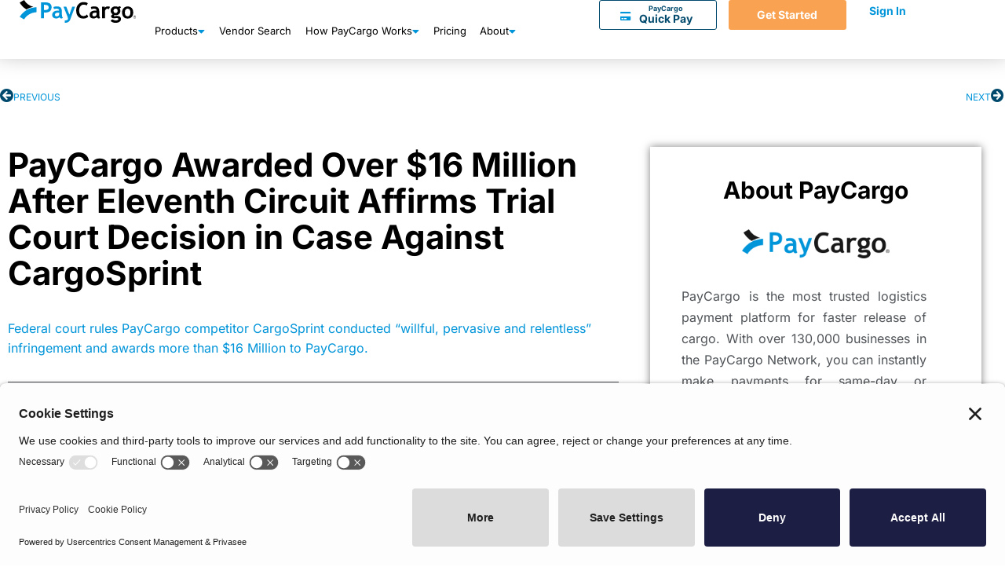

--- FILE ---
content_type: text/html; charset=UTF-8
request_url: https://paycargo.com/news/paycargo-vs-cargosprint/
body_size: 26098
content:
<!doctype html>
<html lang="en-US" prefix="og: https://ogp.me/ns#">
<head>
	<meta charset="UTF-8">
	<meta name="viewport" content="width=device-width, initial-scale=1">
	<link rel="profile" href="https://gmpg.org/xfn/11">
	
<!-- Search Engine Optimization by Rank Math PRO - https://rankmath.com/ -->
<title>Final Judgment: PayCargo Awarded Over $16 Million In Case With CargoSprint</title>
<meta name="description" content="Federal court rules PayCargo competitor CargoSprint conducted “willful, pervasive and relentless” infringement and awards more than $16 Million to PayCargo."/>
<meta name="robots" content="follow, index, max-snippet:-1, max-video-preview:-1, max-image-preview:large"/>
<link rel="canonical" href="https://paycargo.com/news/paycargo-vs-cargosprint/" />
<meta property="og:locale" content="en_US" />
<meta property="og:type" content="article" />
<meta property="og:title" content="Final Judgment: PayCargo Awarded Over $16 Million In Case With CargoSprint" />
<meta property="og:description" content="Federal court rules PayCargo competitor CargoSprint conducted “willful, pervasive and relentless” infringement and awards more than $16 Million to PayCargo." />
<meta property="og:url" content="https://paycargo.com/news/paycargo-vs-cargosprint/" />
<meta property="og:site_name" content="PayCargo" />
<meta property="article:section" content="News" />
<meta property="og:updated_time" content="2025-02-27T12:39:07-05:00" />
<meta property="og:image" content="https://paycargo.com/wp-content/uploads/2021/03/logo_animation_1.gif" />
<meta property="og:image:secure_url" content="https://paycargo.com/wp-content/uploads/2021/03/logo_animation_1.gif" />
<meta property="og:image:width" content="750" />
<meta property="og:image:height" content="525" />
<meta property="og:image:alt" content="paycargo white logo" />
<meta property="og:image:type" content="image/gif" />
<meta property="article:published_time" content="2024-06-12T13:26:00-04:00" />
<meta property="article:modified_time" content="2025-02-27T12:39:07-05:00" />
<meta name="twitter:card" content="summary_large_image" />
<meta name="twitter:title" content="Final Judgment: PayCargo Awarded Over $16 Million In Case With CargoSprint" />
<meta name="twitter:description" content="Federal court rules PayCargo competitor CargoSprint conducted “willful, pervasive and relentless” infringement and awards more than $16 Million to PayCargo." />
<meta name="twitter:image" content="https://paycargo.com/wp-content/uploads/2021/03/logo_animation_1.gif" />
<meta name="twitter:label1" content="Written by" />
<meta name="twitter:data1" content="PayCargo" />
<meta name="twitter:label2" content="Time to read" />
<meta name="twitter:data2" content="2 minutes" />
<script type="application/ld+json" class="rank-math-schema-pro">{"@context":"https://schema.org","@graph":[{"@type":"Organization","@id":"https://paycargo.com/#organization","name":"PayCargo","url":"https://paycargo.com","logo":{"@type":"ImageObject","@id":"https://paycargo.com/#logo","url":"https://web.paycargo.com/wp-content/uploads/2020/01/PayCargo_logo_72dpi.png","contentUrl":"https://web.paycargo.com/wp-content/uploads/2020/01/PayCargo_logo_72dpi.png","caption":"PayCargo","inLanguage":"en-US","width":"1806","height":"430"}},{"@type":"WebSite","@id":"https://paycargo.com/#website","url":"https://paycargo.com","name":"PayCargo","publisher":{"@id":"https://paycargo.com/#organization"},"inLanguage":"en-US"},{"@type":"ImageObject","@id":"https://paycargo.com/wp-content/uploads/2021/03/logo_animation_1.gif","url":"https://paycargo.com/wp-content/uploads/2021/03/logo_animation_1.gif","width":"750","height":"525","caption":"paycargo white logo","inLanguage":"en-US"},{"@type":"WebPage","@id":"https://paycargo.com/news/paycargo-vs-cargosprint/#webpage","url":"https://paycargo.com/news/paycargo-vs-cargosprint/","name":"Final Judgment: PayCargo Awarded Over $16 Million In Case With CargoSprint","datePublished":"2024-06-12T13:26:00-04:00","dateModified":"2025-02-27T12:39:07-05:00","isPartOf":{"@id":"https://paycargo.com/#website"},"primaryImageOfPage":{"@id":"https://paycargo.com/wp-content/uploads/2021/03/logo_animation_1.gif"},"inLanguage":"en-US"},{"@type":"Person","@id":"https://paycargo.com/author/newpc2020/","name":"PayCargo","url":"https://paycargo.com/author/newpc2020/","image":{"@type":"ImageObject","@id":"https://secure.gravatar.com/avatar/17fc42b757a1307a12ae4c5d871ba3c98638b45caf3b3513a6d446fa1fa83263?s=96&amp;d=mm&amp;r=g","url":"https://secure.gravatar.com/avatar/17fc42b757a1307a12ae4c5d871ba3c98638b45caf3b3513a6d446fa1fa83263?s=96&amp;d=mm&amp;r=g","caption":"PayCargo","inLanguage":"en-US"},"sameAs":["http://web.paycargo.com"],"worksFor":{"@id":"https://paycargo.com/#organization"}},{"@type":"BlogPosting","headline":"Final Judgment: PayCargo Awarded Over $16 Million In Case With CargoSprint","keywords":"cargosprint","datePublished":"2024-06-12T13:26:00-04:00","dateModified":"2025-02-27T12:39:07-05:00","articleSection":"News","author":{"@id":"https://paycargo.com/author/newpc2020/","name":"PayCargo"},"publisher":{"@id":"https://paycargo.com/#organization"},"description":"Federal court rules PayCargo competitor CargoSprint conducted \u201cwillful, pervasive and relentless\u201d infringement and awards more than $16 Million to PayCargo.","name":"Final Judgment: PayCargo Awarded Over $16 Million In Case With CargoSprint","@id":"https://paycargo.com/news/paycargo-vs-cargosprint/#richSnippet","isPartOf":{"@id":"https://paycargo.com/news/paycargo-vs-cargosprint/#webpage"},"image":{"@id":"https://paycargo.com/wp-content/uploads/2021/03/logo_animation_1.gif"},"inLanguage":"en-US","mainEntityOfPage":{"@id":"https://paycargo.com/news/paycargo-vs-cargosprint/#webpage"}}]}</script>
<!-- /Rank Math WordPress SEO plugin -->

<link rel='dns-prefetch' href='//cdn.amplitude.com' />
<link rel='dns-prefetch' href='//use.fontawesome.com' />
<link rel="alternate" type="application/rss+xml" title="PayCargo &raquo; Feed" href="https://paycargo.com/feed/" />
<link rel="alternate" type="application/rss+xml" title="PayCargo &raquo; Comments Feed" href="https://paycargo.com/comments/feed/" />
<link rel="alternate" title="oEmbed (JSON)" type="application/json+oembed" href="https://paycargo.com/wp-json/oembed/1.0/embed?url=https%3A%2F%2Fpaycargo.com%2Fnews%2Fpaycargo-vs-cargosprint%2F" />
<link rel="alternate" title="oEmbed (XML)" type="text/xml+oembed" href="https://paycargo.com/wp-json/oembed/1.0/embed?url=https%3A%2F%2Fpaycargo.com%2Fnews%2Fpaycargo-vs-cargosprint%2F&#038;format=xml" />
<style id='wp-img-auto-sizes-contain-inline-css'>
img:is([sizes=auto i],[sizes^="auto," i]){contain-intrinsic-size:3000px 1500px}
/*# sourceURL=wp-img-auto-sizes-contain-inline-css */
</style>
<style id='wp-emoji-styles-inline-css'>

	img.wp-smiley, img.emoji {
		display: inline !important;
		border: none !important;
		box-shadow: none !important;
		height: 1em !important;
		width: 1em !important;
		margin: 0 0.07em !important;
		vertical-align: -0.1em !important;
		background: none !important;
		padding: 0 !important;
	}
/*# sourceURL=wp-emoji-styles-inline-css */
</style>
<style id='font-awesome-svg-styles-default-inline-css'>
.svg-inline--fa {
  display: inline-block;
  height: 1em;
  overflow: visible;
  vertical-align: -.125em;
}
/*# sourceURL=font-awesome-svg-styles-default-inline-css */
</style>
<link rel='stylesheet' id='font-awesome-svg-styles-css' href='https://paycargo.com/wp-content/uploads/font-awesome/v5.12.1/css/svg-with-js.css' media='all' />
<style id='font-awesome-svg-styles-inline-css'>
   .wp-block-font-awesome-icon svg::before,
   .wp-rich-text-font-awesome-icon svg::before {content: unset;}
/*# sourceURL=font-awesome-svg-styles-inline-css */
</style>
<style id='global-styles-inline-css'>
:root{--wp--preset--aspect-ratio--square: 1;--wp--preset--aspect-ratio--4-3: 4/3;--wp--preset--aspect-ratio--3-4: 3/4;--wp--preset--aspect-ratio--3-2: 3/2;--wp--preset--aspect-ratio--2-3: 2/3;--wp--preset--aspect-ratio--16-9: 16/9;--wp--preset--aspect-ratio--9-16: 9/16;--wp--preset--color--black: #000000;--wp--preset--color--cyan-bluish-gray: #abb8c3;--wp--preset--color--white: #ffffff;--wp--preset--color--pale-pink: #f78da7;--wp--preset--color--vivid-red: #cf2e2e;--wp--preset--color--luminous-vivid-orange: #ff6900;--wp--preset--color--luminous-vivid-amber: #fcb900;--wp--preset--color--light-green-cyan: #7bdcb5;--wp--preset--color--vivid-green-cyan: #00d084;--wp--preset--color--pale-cyan-blue: #8ed1fc;--wp--preset--color--vivid-cyan-blue: #0693e3;--wp--preset--color--vivid-purple: #9b51e0;--wp--preset--gradient--vivid-cyan-blue-to-vivid-purple: linear-gradient(135deg,rgb(6,147,227) 0%,rgb(155,81,224) 100%);--wp--preset--gradient--light-green-cyan-to-vivid-green-cyan: linear-gradient(135deg,rgb(122,220,180) 0%,rgb(0,208,130) 100%);--wp--preset--gradient--luminous-vivid-amber-to-luminous-vivid-orange: linear-gradient(135deg,rgb(252,185,0) 0%,rgb(255,105,0) 100%);--wp--preset--gradient--luminous-vivid-orange-to-vivid-red: linear-gradient(135deg,rgb(255,105,0) 0%,rgb(207,46,46) 100%);--wp--preset--gradient--very-light-gray-to-cyan-bluish-gray: linear-gradient(135deg,rgb(238,238,238) 0%,rgb(169,184,195) 100%);--wp--preset--gradient--cool-to-warm-spectrum: linear-gradient(135deg,rgb(74,234,220) 0%,rgb(151,120,209) 20%,rgb(207,42,186) 40%,rgb(238,44,130) 60%,rgb(251,105,98) 80%,rgb(254,248,76) 100%);--wp--preset--gradient--blush-light-purple: linear-gradient(135deg,rgb(255,206,236) 0%,rgb(152,150,240) 100%);--wp--preset--gradient--blush-bordeaux: linear-gradient(135deg,rgb(254,205,165) 0%,rgb(254,45,45) 50%,rgb(107,0,62) 100%);--wp--preset--gradient--luminous-dusk: linear-gradient(135deg,rgb(255,203,112) 0%,rgb(199,81,192) 50%,rgb(65,88,208) 100%);--wp--preset--gradient--pale-ocean: linear-gradient(135deg,rgb(255,245,203) 0%,rgb(182,227,212) 50%,rgb(51,167,181) 100%);--wp--preset--gradient--electric-grass: linear-gradient(135deg,rgb(202,248,128) 0%,rgb(113,206,126) 100%);--wp--preset--gradient--midnight: linear-gradient(135deg,rgb(2,3,129) 0%,rgb(40,116,252) 100%);--wp--preset--font-size--small: 13px;--wp--preset--font-size--medium: 20px;--wp--preset--font-size--large: 36px;--wp--preset--font-size--x-large: 42px;--wp--preset--spacing--20: 0.44rem;--wp--preset--spacing--30: 0.67rem;--wp--preset--spacing--40: 1rem;--wp--preset--spacing--50: 1.5rem;--wp--preset--spacing--60: 2.25rem;--wp--preset--spacing--70: 3.38rem;--wp--preset--spacing--80: 5.06rem;--wp--preset--shadow--natural: 6px 6px 9px rgba(0, 0, 0, 0.2);--wp--preset--shadow--deep: 12px 12px 50px rgba(0, 0, 0, 0.4);--wp--preset--shadow--sharp: 6px 6px 0px rgba(0, 0, 0, 0.2);--wp--preset--shadow--outlined: 6px 6px 0px -3px rgb(255, 255, 255), 6px 6px rgb(0, 0, 0);--wp--preset--shadow--crisp: 6px 6px 0px rgb(0, 0, 0);}:root { --wp--style--global--content-size: 800px;--wp--style--global--wide-size: 1200px; }:where(body) { margin: 0; }.wp-site-blocks > .alignleft { float: left; margin-right: 2em; }.wp-site-blocks > .alignright { float: right; margin-left: 2em; }.wp-site-blocks > .aligncenter { justify-content: center; margin-left: auto; margin-right: auto; }:where(.wp-site-blocks) > * { margin-block-start: 24px; margin-block-end: 0; }:where(.wp-site-blocks) > :first-child { margin-block-start: 0; }:where(.wp-site-blocks) > :last-child { margin-block-end: 0; }:root { --wp--style--block-gap: 24px; }:root :where(.is-layout-flow) > :first-child{margin-block-start: 0;}:root :where(.is-layout-flow) > :last-child{margin-block-end: 0;}:root :where(.is-layout-flow) > *{margin-block-start: 24px;margin-block-end: 0;}:root :where(.is-layout-constrained) > :first-child{margin-block-start: 0;}:root :where(.is-layout-constrained) > :last-child{margin-block-end: 0;}:root :where(.is-layout-constrained) > *{margin-block-start: 24px;margin-block-end: 0;}:root :where(.is-layout-flex){gap: 24px;}:root :where(.is-layout-grid){gap: 24px;}.is-layout-flow > .alignleft{float: left;margin-inline-start: 0;margin-inline-end: 2em;}.is-layout-flow > .alignright{float: right;margin-inline-start: 2em;margin-inline-end: 0;}.is-layout-flow > .aligncenter{margin-left: auto !important;margin-right: auto !important;}.is-layout-constrained > .alignleft{float: left;margin-inline-start: 0;margin-inline-end: 2em;}.is-layout-constrained > .alignright{float: right;margin-inline-start: 2em;margin-inline-end: 0;}.is-layout-constrained > .aligncenter{margin-left: auto !important;margin-right: auto !important;}.is-layout-constrained > :where(:not(.alignleft):not(.alignright):not(.alignfull)){max-width: var(--wp--style--global--content-size);margin-left: auto !important;margin-right: auto !important;}.is-layout-constrained > .alignwide{max-width: var(--wp--style--global--wide-size);}body .is-layout-flex{display: flex;}.is-layout-flex{flex-wrap: wrap;align-items: center;}.is-layout-flex > :is(*, div){margin: 0;}body .is-layout-grid{display: grid;}.is-layout-grid > :is(*, div){margin: 0;}body{padding-top: 0px;padding-right: 0px;padding-bottom: 0px;padding-left: 0px;}a:where(:not(.wp-element-button)){text-decoration: underline;}:root :where(.wp-element-button, .wp-block-button__link){background-color: #32373c;border-width: 0;color: #fff;font-family: inherit;font-size: inherit;font-style: inherit;font-weight: inherit;letter-spacing: inherit;line-height: inherit;padding-top: calc(0.667em + 2px);padding-right: calc(1.333em + 2px);padding-bottom: calc(0.667em + 2px);padding-left: calc(1.333em + 2px);text-decoration: none;text-transform: inherit;}.has-black-color{color: var(--wp--preset--color--black) !important;}.has-cyan-bluish-gray-color{color: var(--wp--preset--color--cyan-bluish-gray) !important;}.has-white-color{color: var(--wp--preset--color--white) !important;}.has-pale-pink-color{color: var(--wp--preset--color--pale-pink) !important;}.has-vivid-red-color{color: var(--wp--preset--color--vivid-red) !important;}.has-luminous-vivid-orange-color{color: var(--wp--preset--color--luminous-vivid-orange) !important;}.has-luminous-vivid-amber-color{color: var(--wp--preset--color--luminous-vivid-amber) !important;}.has-light-green-cyan-color{color: var(--wp--preset--color--light-green-cyan) !important;}.has-vivid-green-cyan-color{color: var(--wp--preset--color--vivid-green-cyan) !important;}.has-pale-cyan-blue-color{color: var(--wp--preset--color--pale-cyan-blue) !important;}.has-vivid-cyan-blue-color{color: var(--wp--preset--color--vivid-cyan-blue) !important;}.has-vivid-purple-color{color: var(--wp--preset--color--vivid-purple) !important;}.has-black-background-color{background-color: var(--wp--preset--color--black) !important;}.has-cyan-bluish-gray-background-color{background-color: var(--wp--preset--color--cyan-bluish-gray) !important;}.has-white-background-color{background-color: var(--wp--preset--color--white) !important;}.has-pale-pink-background-color{background-color: var(--wp--preset--color--pale-pink) !important;}.has-vivid-red-background-color{background-color: var(--wp--preset--color--vivid-red) !important;}.has-luminous-vivid-orange-background-color{background-color: var(--wp--preset--color--luminous-vivid-orange) !important;}.has-luminous-vivid-amber-background-color{background-color: var(--wp--preset--color--luminous-vivid-amber) !important;}.has-light-green-cyan-background-color{background-color: var(--wp--preset--color--light-green-cyan) !important;}.has-vivid-green-cyan-background-color{background-color: var(--wp--preset--color--vivid-green-cyan) !important;}.has-pale-cyan-blue-background-color{background-color: var(--wp--preset--color--pale-cyan-blue) !important;}.has-vivid-cyan-blue-background-color{background-color: var(--wp--preset--color--vivid-cyan-blue) !important;}.has-vivid-purple-background-color{background-color: var(--wp--preset--color--vivid-purple) !important;}.has-black-border-color{border-color: var(--wp--preset--color--black) !important;}.has-cyan-bluish-gray-border-color{border-color: var(--wp--preset--color--cyan-bluish-gray) !important;}.has-white-border-color{border-color: var(--wp--preset--color--white) !important;}.has-pale-pink-border-color{border-color: var(--wp--preset--color--pale-pink) !important;}.has-vivid-red-border-color{border-color: var(--wp--preset--color--vivid-red) !important;}.has-luminous-vivid-orange-border-color{border-color: var(--wp--preset--color--luminous-vivid-orange) !important;}.has-luminous-vivid-amber-border-color{border-color: var(--wp--preset--color--luminous-vivid-amber) !important;}.has-light-green-cyan-border-color{border-color: var(--wp--preset--color--light-green-cyan) !important;}.has-vivid-green-cyan-border-color{border-color: var(--wp--preset--color--vivid-green-cyan) !important;}.has-pale-cyan-blue-border-color{border-color: var(--wp--preset--color--pale-cyan-blue) !important;}.has-vivid-cyan-blue-border-color{border-color: var(--wp--preset--color--vivid-cyan-blue) !important;}.has-vivid-purple-border-color{border-color: var(--wp--preset--color--vivid-purple) !important;}.has-vivid-cyan-blue-to-vivid-purple-gradient-background{background: var(--wp--preset--gradient--vivid-cyan-blue-to-vivid-purple) !important;}.has-light-green-cyan-to-vivid-green-cyan-gradient-background{background: var(--wp--preset--gradient--light-green-cyan-to-vivid-green-cyan) !important;}.has-luminous-vivid-amber-to-luminous-vivid-orange-gradient-background{background: var(--wp--preset--gradient--luminous-vivid-amber-to-luminous-vivid-orange) !important;}.has-luminous-vivid-orange-to-vivid-red-gradient-background{background: var(--wp--preset--gradient--luminous-vivid-orange-to-vivid-red) !important;}.has-very-light-gray-to-cyan-bluish-gray-gradient-background{background: var(--wp--preset--gradient--very-light-gray-to-cyan-bluish-gray) !important;}.has-cool-to-warm-spectrum-gradient-background{background: var(--wp--preset--gradient--cool-to-warm-spectrum) !important;}.has-blush-light-purple-gradient-background{background: var(--wp--preset--gradient--blush-light-purple) !important;}.has-blush-bordeaux-gradient-background{background: var(--wp--preset--gradient--blush-bordeaux) !important;}.has-luminous-dusk-gradient-background{background: var(--wp--preset--gradient--luminous-dusk) !important;}.has-pale-ocean-gradient-background{background: var(--wp--preset--gradient--pale-ocean) !important;}.has-electric-grass-gradient-background{background: var(--wp--preset--gradient--electric-grass) !important;}.has-midnight-gradient-background{background: var(--wp--preset--gradient--midnight) !important;}.has-small-font-size{font-size: var(--wp--preset--font-size--small) !important;}.has-medium-font-size{font-size: var(--wp--preset--font-size--medium) !important;}.has-large-font-size{font-size: var(--wp--preset--font-size--large) !important;}.has-x-large-font-size{font-size: var(--wp--preset--font-size--x-large) !important;}
:root :where(.wp-block-pullquote){font-size: 1.5em;line-height: 1.6;}
/*# sourceURL=global-styles-inline-css */
</style>
<link rel='stylesheet' id='hello-elementor-css' href='https://paycargo.com/wp-content/themes/hello-elementor/assets/css/reset.css?ver=3.4.5' media='all' />
<link rel='stylesheet' id='hello-elementor-theme-style-css' href='https://paycargo.com/wp-content/themes/hello-elementor/assets/css/theme.css?ver=3.4.5' media='all' />
<link rel='stylesheet' id='hello-elementor-header-footer-css' href='https://paycargo.com/wp-content/themes/hello-elementor/assets/css/header-footer.css?ver=3.4.5' media='all' />
<link rel='stylesheet' id='font-awesome-official-css' href='https://use.fontawesome.com/releases/v5.12.1/css/all.css' media='all' integrity="sha384-v8BU367qNbs/aIZIxuivaU55N5GPF89WBerHoGA4QTcbUjYiLQtKdrfXnqAcXyTv" crossorigin="anonymous" />
<link rel='stylesheet' id='elementor-frontend-css' href='https://paycargo.com/wp-content/plugins/elementor/assets/css/frontend.min.css?ver=3.34.1' media='all' />
<link rel='stylesheet' id='eael-general-css' href='https://paycargo.com/wp-content/plugins/essential-addons-for-elementor-lite/assets/front-end/css/view/general.min.css?ver=6.5.5' media='all' />
<link rel='stylesheet' id='eael-11400-css' href='https://paycargo.com/wp-content/uploads/essential-addons-elementor/eael-11400.css?ver=1740659947' media='all' />
<link rel='stylesheet' id='widget-heading-css' href='https://paycargo.com/wp-content/plugins/elementor/assets/css/widget-heading.min.css?ver=3.34.1' media='all' />
<link rel='stylesheet' id='widget-image-css' href='https://paycargo.com/wp-content/plugins/elementor/assets/css/widget-image.min.css?ver=3.34.1' media='all' />
<link rel='stylesheet' id='widget-icon-box-css' href='https://paycargo.com/wp-content/plugins/elementor/assets/css/widget-icon-box.min.css?ver=3.34.1' media='all' />
<link rel='stylesheet' id='widget-mega-menu-css' href='https://paycargo.com/wp-content/plugins/elementor-pro/assets/css/widget-mega-menu.min.css?ver=3.34.0' media='all' />
<link rel='stylesheet' id='eael-7677-css' href='https://paycargo.com/wp-content/uploads/essential-addons-elementor/eael-7677.css?ver=1740659947' media='all' />
<link rel='stylesheet' id='widget-divider-css' href='https://paycargo.com/wp-content/plugins/elementor/assets/css/widget-divider.min.css?ver=3.34.1' media='all' />
<link rel='stylesheet' id='widget-nav-menu-css' href='https://paycargo.com/wp-content/plugins/elementor-pro/assets/css/widget-nav-menu.min.css?ver=3.34.0' media='all' />
<link rel='stylesheet' id='widget-icon-list-css' href='https://paycargo.com/wp-content/plugins/elementor/assets/css/widget-icon-list.min.css?ver=3.34.1' media='all' />
<link rel='stylesheet' id='widget-social-icons-css' href='https://paycargo.com/wp-content/plugins/elementor/assets/css/widget-social-icons.min.css?ver=3.34.1' media='all' />
<link rel='stylesheet' id='e-apple-webkit-css' href='https://paycargo.com/wp-content/plugins/elementor/assets/css/conditionals/apple-webkit.min.css?ver=3.34.1' media='all' />
<link rel='stylesheet' id='elementor-icons-css' href='https://paycargo.com/wp-content/plugins/elementor/assets/lib/eicons/css/elementor-icons.min.css?ver=5.45.0' media='all' />
<style id='elementor-icons-inline-css'>

		.elementor-add-new-section .elementor-add-templately-promo-button{
            background-color: #5d4fff !important;
            background-image: url(https://paycargo.com/wp-content/plugins/essential-addons-for-elementor-lite/assets/admin/images/templately/logo-icon.svg);
            background-repeat: no-repeat;
            background-position: center center;
            position: relative;
        }
        
		.elementor-add-new-section .elementor-add-templately-promo-button > i{
            height: 12px;
        }
        
        body .elementor-add-new-section .elementor-add-section-area-button {
            margin-left: 0;
        }

		.elementor-add-new-section .elementor-add-templately-promo-button{
            background-color: #5d4fff !important;
            background-image: url(https://paycargo.com/wp-content/plugins/essential-addons-for-elementor-lite/assets/admin/images/templately/logo-icon.svg);
            background-repeat: no-repeat;
            background-position: center center;
            position: relative;
        }
        
		.elementor-add-new-section .elementor-add-templately-promo-button > i{
            height: 12px;
        }
        
        body .elementor-add-new-section .elementor-add-section-area-button {
            margin-left: 0;
        }

		.elementor-add-new-section .elementor-add-templately-promo-button{
            background-color: #5d4fff !important;
            background-image: url(https://paycargo.com/wp-content/plugins/essential-addons-for-elementor-lite/assets/admin/images/templately/logo-icon.svg);
            background-repeat: no-repeat;
            background-position: center center;
            position: relative;
        }
        
		.elementor-add-new-section .elementor-add-templately-promo-button > i{
            height: 12px;
        }
        
        body .elementor-add-new-section .elementor-add-section-area-button {
            margin-left: 0;
        }

		.elementor-add-new-section .elementor-add-templately-promo-button{
            background-color: #5d4fff !important;
            background-image: url(https://paycargo.com/wp-content/plugins/essential-addons-for-elementor-lite/assets/admin/images/templately/logo-icon.svg);
            background-repeat: no-repeat;
            background-position: center center;
            position: relative;
        }
        
		.elementor-add-new-section .elementor-add-templately-promo-button > i{
            height: 12px;
        }
        
        body .elementor-add-new-section .elementor-add-section-area-button {
            margin-left: 0;
        }
/*# sourceURL=elementor-icons-inline-css */
</style>
<link rel='stylesheet' id='elementor-post-758-css' href='https://paycargo.com/wp-content/uploads/elementor/css/post-758.css?ver=1768127300' media='all' />
<link rel='stylesheet' id='widget-post-navigation-css' href='https://paycargo.com/wp-content/plugins/elementor-pro/assets/css/widget-post-navigation.min.css?ver=3.34.0' media='all' />
<link rel='stylesheet' id='elementor-post-6195-css' href='https://paycargo.com/wp-content/uploads/elementor/css/post-6195.css?ver=1768132093' media='all' />
<link rel='stylesheet' id='elementor-post-11400-css' href='https://paycargo.com/wp-content/uploads/elementor/css/post-11400.css?ver=1768127303' media='all' />
<link rel='stylesheet' id='elementor-post-7677-css' href='https://paycargo.com/wp-content/uploads/elementor/css/post-7677.css?ver=1768127304' media='all' />
<link rel='stylesheet' id='font-awesome-official-v4shim-css' href='https://use.fontawesome.com/releases/v5.12.1/css/v4-shims.css' media='all' integrity="sha384-C8a18+Gvny8XkjAdfto/vjAUdpGuPtl1Ix/K2BgKhFaVO6w4onVVHiEaN9h9XsvX" crossorigin="anonymous" />
<style id='font-awesome-official-v4shim-inline-css'>
@font-face {
font-family: "FontAwesome";
font-display: block;
src: url("https://use.fontawesome.com/releases/v5.12.1/webfonts/fa-brands-400.eot"),
		url("https://use.fontawesome.com/releases/v5.12.1/webfonts/fa-brands-400.eot?#iefix") format("embedded-opentype"),
		url("https://use.fontawesome.com/releases/v5.12.1/webfonts/fa-brands-400.woff2") format("woff2"),
		url("https://use.fontawesome.com/releases/v5.12.1/webfonts/fa-brands-400.woff") format("woff"),
		url("https://use.fontawesome.com/releases/v5.12.1/webfonts/fa-brands-400.ttf") format("truetype"),
		url("https://use.fontawesome.com/releases/v5.12.1/webfonts/fa-brands-400.svg#fontawesome") format("svg");
}

@font-face {
font-family: "FontAwesome";
font-display: block;
src: url("https://use.fontawesome.com/releases/v5.12.1/webfonts/fa-solid-900.eot"),
		url("https://use.fontawesome.com/releases/v5.12.1/webfonts/fa-solid-900.eot?#iefix") format("embedded-opentype"),
		url("https://use.fontawesome.com/releases/v5.12.1/webfonts/fa-solid-900.woff2") format("woff2"),
		url("https://use.fontawesome.com/releases/v5.12.1/webfonts/fa-solid-900.woff") format("woff"),
		url("https://use.fontawesome.com/releases/v5.12.1/webfonts/fa-solid-900.ttf") format("truetype"),
		url("https://use.fontawesome.com/releases/v5.12.1/webfonts/fa-solid-900.svg#fontawesome") format("svg");
}

@font-face {
font-family: "FontAwesome";
font-display: block;
src: url("https://use.fontawesome.com/releases/v5.12.1/webfonts/fa-regular-400.eot"),
		url("https://use.fontawesome.com/releases/v5.12.1/webfonts/fa-regular-400.eot?#iefix") format("embedded-opentype"),
		url("https://use.fontawesome.com/releases/v5.12.1/webfonts/fa-regular-400.woff2") format("woff2"),
		url("https://use.fontawesome.com/releases/v5.12.1/webfonts/fa-regular-400.woff") format("woff"),
		url("https://use.fontawesome.com/releases/v5.12.1/webfonts/fa-regular-400.ttf") format("truetype"),
		url("https://use.fontawesome.com/releases/v5.12.1/webfonts/fa-regular-400.svg#fontawesome") format("svg");
unicode-range: U+F004-F005,U+F007,U+F017,U+F022,U+F024,U+F02E,U+F03E,U+F044,U+F057-F059,U+F06E,U+F070,U+F075,U+F07B-F07C,U+F080,U+F086,U+F089,U+F094,U+F09D,U+F0A0,U+F0A4-F0A7,U+F0C5,U+F0C7-F0C8,U+F0E0,U+F0EB,U+F0F3,U+F0F8,U+F0FE,U+F111,U+F118-F11A,U+F11C,U+F133,U+F144,U+F146,U+F14A,U+F14D-F14E,U+F150-F152,U+F15B-F15C,U+F164-F165,U+F185-F186,U+F191-F192,U+F1AD,U+F1C1-F1C9,U+F1CD,U+F1D8,U+F1E3,U+F1EA,U+F1F6,U+F1F9,U+F20A,U+F247-F249,U+F24D,U+F254-F25B,U+F25D,U+F267,U+F271-F274,U+F279,U+F28B,U+F28D,U+F2B5-F2B6,U+F2B9,U+F2BB,U+F2BD,U+F2C1-F2C2,U+F2D0,U+F2D2,U+F2DC,U+F2ED,U+F328,U+F358-F35B,U+F3A5,U+F3D1,U+F410,U+F4AD;
}
/*# sourceURL=font-awesome-official-v4shim-inline-css */
</style>
<link rel='stylesheet' id='elementor-gf-local-inter-css' href='https://paycargo.com/wp-content/uploads/elementor/google-fonts/css/inter.css?ver=1745736012' media='all' />
<link rel='stylesheet' id='elementor-gf-local-montserrat-css' href='https://paycargo.com/wp-content/uploads/elementor/google-fonts/css/montserrat.css?ver=1745736023' media='all' />
<script src="https://cdn.amplitude.com/script/6c80c687d2f5bbf37a3c998fa968c91c.experiment.js?ver=6.9" id="aampli_plg_scr_web_experiment-js"></script>
<script src="https://cdn.amplitude.com/libs/analytics-browser-2.32.2-min.js.gz?ver=6.9" id="aampli_plg_scr_setup-js"></script>
<script id="aampli_plg_scr_configure-js-extra">
var aampliPlgScrPayload = {"apiKey":"6c80c687d2f5bbf37a3c998fa968c91c","sessionReplay":"0","sampleRate":"100","shouldChangeLibrary":"1","isEuServerZone":"0"};
//# sourceURL=aampli_plg_scr_configure-js-extra
</script>
<script src="https://paycargo.com/wp-content/plugins/amplitude/scripts/amplitude-configure.js?ver=6.9" id="aampli_plg_scr_configure-js"></script>
<script src="https://paycargo.com/wp-includes/js/jquery/jquery.min.js?ver=3.7.1" id="jquery-core-js"></script>
<script src="https://paycargo.com/wp-includes/js/jquery/jquery-migrate.min.js?ver=3.4.1" id="jquery-migrate-js"></script>
<link rel="https://api.w.org/" href="https://paycargo.com/wp-json/" /><link rel="alternate" title="JSON" type="application/json" href="https://paycargo.com/wp-json/wp/v2/posts/6195" /><link rel="EditURI" type="application/rsd+xml" title="RSD" href="https://paycargo.com/xmlrpc.php?rsd" />
<link rel='shortlink' href='https://paycargo.com/?p=6195' />
<!-- start Simple Custom CSS and JS -->
<style>
/* BEGIN Header Styles */


/*
a.elementor-item {
    cursor: pointer;
}
*/

/*
.elementor-2895 .elementor-element.elementor-element-e7de8bb .elementor-nav-menu--dropdown a {
    padding-left: 14px;
    padding-right: 30px;
    padding-top: 20px;
    padding-bottom: 20px;
}
*/

/* Menu Get Started button mobile */

.header-cta{
color: #fff;
font-size: 16px !important;
border-radius: 3px !important;
padding: 14px 35px !important;
font-family: Inter !important;
font-weight: 600 !important;
position: relative;
z-index: 1;
background: linear-gradient(310.62deg, #FBB232 0%, #F9A352 100%);
}

.header-cta::before{
content: "";
position: absolute;
top: 0;
left: 0;
width: 100%;
height: 100%;
border-radius: 3px;
background: linear-gradient(295.05deg, #F88C26 0%, #F9A352 100%);
box-shadow: 0 2px 10px 0 rgba(242, 121, 8, 0.25);
opacity: 0;
transition: opacity 0.35s;
z-index: -1;
}

.header-cta:hover::before{
opacity: 1;
}

/* END Header Styles */


/* BEGIN Footer Styles */

/*.superscript{
padding: 8px;
background-color: #F89334;
color: #FFFFFF;
font-size: 10px;
font-weight: 700;
border-radius: 12px;
margin-left: 7px;
}
*/

/* END Footer Styles */


/* BEGIN Shine Effect Pricing Column */

.shine-effect {
    position: relative;
    overflow: hidden;
    /* display: inline-block;*/
}
.shine-effect:after {
    animation: shine 5s ease-in-out infinite;
    animation-fill-mode: forwards;
    content: "";
    position: absolute;
    top: -110%;
    left: -210%;
    width: 200%;
    height: 200%;
    opacity: 0;
    transform: rotate(30deg);
    background: rgba(255, 255, 255, 0.13);
    background: linear-gradient(to right,
            rgba(255, 255, 255, 0.89) 0%,
            rgba(255, 255, 255, 0.596) 77%,
            rgba(255, 255, 255, 0.829) 92%,
            rgba(255, 255, 255, 0.623) 100%);
}
/* Active state */
.shine-effect:active:after {
    opacity: 0;
}
@keyframes shine {
    10% {
        opacity: 1;
        top: 50%;
        left: 100%;
        transition-property: left, top, opacity;
        transition-duration: 10s, 1s, 0.15s;
        transition-timing-function: ease;
    }
    100% {
        opacity: 0;
        top: 50%;
        left: 100%;
        transition-property: left, top, opacity;
    }
}

/* END Shine Effect Pricing Column */


/* Resource Library style for Item Names in Filterable Gallery Essentials Elementor */

.itemTitle {
    color: #fff !important;
	font-family: Inter !important;
	font-size: 16px;
	font-weight:400;
	line-height:25px;
}

.itemTitle:hover {
    color: #fff !important;
	font-family: Inter !important;
}

/* Hide Recaptcha */

.grecaptcha-badge {
    display: none;
}
</style>
<!-- end Simple Custom CSS and JS -->
<!-- start Simple Custom CSS and JS -->
<style>
#more0, #more1, #more2, #more3, #more4, #more5, #more6, #more7, #more8, #more9, #more10, #more11, #more12, #more13, #more14, #more15, #more16, #more17, #more18, #more19, #more20, #more21, #more22, #more23, #more24, #more25, #more26, #more27, #more28, #more29 ,#more30, #more31, #more32, #more33, #more34, #more35, #more36, #more37{
display: none;
}

#btn0, #btn1, #btn2, #btn3, #btn4, #btn5, #btn6, #btn7, #btn8, #btn9, #btn10, #btn11, #btn12, #btn13, #btn14, #btn15, #btn16, #btn17, #btn18, #btn19, #btn20, #btn21, #btn22, #btn23, #btn24, #btn25, #btn26, #btn27, #btn28, #btn29, #btn30, #btn31, #btn32, #btn33, #btn34, #btn35, #btn36, #btn37{
color: #00608C; 
font-size: 13px; 
cursor: pointer;
font-weight: 500;
}

</style>
<!-- end Simple Custom CSS and JS -->
<!-- start Simple Custom CSS and JS -->
<script>
/*
var button = document.querySelector('.mhb-custom-ShbS3jSC5')
var contact = document.querySelector('.contact')
var signIn = document.querySelector('.sign-in')
var navbar = document.querySelector('.mhb-row')
var navbarMobile = document.querySelector('.mhb-view.mobile')
var navbarTablet = document.querySelector('.mhb-view.tablet')

window.addEventListener('scroll', function(e) {

if (window.pageYOffset > 450) {
  button.classList.add('entered')
} else {
  button.classList.remove('entered')
}

if (window.pageYOffset < 5) {
  navbar.style.boxShadow = "none";
  navbarMobile.style.boxShadow = "none";
  navbarTablet.style.boxShadow = "none";
  navbar.style.backgroundColor = "rgba(255,255,255,0)";
  contact.classList.add('white');
  signIn.classList.add('white');
}

if (window.pageYOffset > 5) {
  navbar.style.boxShadow = "0px 4px 10px rgba(0,0,0,0.05)";
  navbarMobile.style.boxShadow = "0px 4px 10px rgba(0,0,0,0.05)";
  navbarTablet.style.boxShadow = "0px 4px 10px rgba(0,0,0,0.05)";
  navbar.style.backgroundColor = "rgba(255,255,255,1)";
  contact.classList.remove('white');
  signIn.classList.remove('white');
}

})
*/

function benefit0Expand() {
  var dots = document.getElementById("dots17");
  var moreText = document.getElementById("more17");
  var btnText = document.getElementById("btn17");

  if (dots.style.display === "none") {
    dots.style.display = "inline";
    btnText.innerHTML = "Read More"; 
    moreText.style.display = "none";
  } else {
    dots.style.display = "none";
    btnText.innerHTML = "Read Less"; 
    moreText.style.display = "inline";
  }
}


function benefit1Expand() {
  var dots = document.getElementById("dots18");
  var moreText = document.getElementById("more18");
  var btnText = document.getElementById("btn18");

  if (dots.style.display === "none") {
    dots.style.display = "inline";
    btnText.innerHTML = "Read More"; 
    moreText.style.display = "none";
  } else {
    dots.style.display = "none";
    btnText.innerHTML = "Read Less"; 
    moreText.style.display = "inline";
  }
}


function benefit2Expand() {
  var dots = document.getElementById("dots19");
  var moreText = document.getElementById("more19");
  var btnText = document.getElementById("btn19");

  if (dots.style.display === "none") {
    dots.style.display = "inline";
    btnText.innerHTML = "Read More"; 
    moreText.style.display = "none";
  } else {
    dots.style.display = "none";
    btnText.innerHTML = "Read Less"; 
    moreText.style.display = "inline";
  }
}


function benefit3Expand() {
  var dots = document.getElementById("dots20");
  var moreText = document.getElementById("more20");
  var btnText = document.getElementById("btn20");

  if (dots.style.display === "none") {
    dots.style.display = "inline";
    btnText.innerHTML = "Read More"; 
    moreText.style.display = "none";
  } else {
    dots.style.display = "none";
    btnText.innerHTML = "Read Less"; 
    moreText.style.display = "inline";
  }
}



function bio0Expand() {
  var dots = document.getElementById("dots0");
  var moreText = document.getElementById("more0");
  var btnText = document.getElementById("btn0");

  if (dots.style.display === "none") {
    dots.style.display = "inline";
    btnText.innerHTML = "Read More"; 
    moreText.style.display = "none";
  } else {
    dots.style.display = "none";
    btnText.innerHTML = "Read Less"; 
    moreText.style.display = "inline";
  }
}


function bio1Expand() {
  var dots = document.getElementById("dots1");
  var moreText = document.getElementById("more1");
  var btnText = document.getElementById("btn1");

  if (dots.style.display === "none") {
    dots.style.display = "inline";
    btnText.innerHTML = "Read More"; 
    moreText.style.display = "none";
  } else {
    dots.style.display = "none";
    btnText.innerHTML = "Read Less"; 
    moreText.style.display = "inline";
  }
}


function bio2Expand() {
  var dots = document.getElementById("dots2");
  var moreText = document.getElementById("more2");
  var btnText = document.getElementById("btn2");

  if (dots.style.display === "none") {
    dots.style.display = "inline";
    btnText.innerHTML = "Read More"; 
    moreText.style.display = "none";
  } else {
    dots.style.display = "none";
    btnText.innerHTML = "Read Less"; 
    moreText.style.display = "inline";
  }
}


function bio3Expand() {
  var dots = document.getElementById("dots3");
  var moreText = document.getElementById("more3");
  var btnText = document.getElementById("btn3");

  if (dots.style.display === "none") {
    dots.style.display = "inline";
    btnText.innerHTML = "Read More"; 
    moreText.style.display = "none";
  } else {
    dots.style.display = "none";
    btnText.innerHTML = "Read Less"; 
    moreText.style.display = "inline";
  }
}


function bio4Expand() {
  var dots = document.getElementById("dots4");
  var moreText = document.getElementById("more4");
  var btnText = document.getElementById("btn4");

  if (dots.style.display === "none") {
    dots.style.display = "inline";
    btnText.innerHTML = "Read More"; 
    moreText.style.display = "none";
  } else {
    dots.style.display = "none";
    btnText.innerHTML = "Read Less"; 
    moreText.style.display = "inline";
  }
}


function bio5Expand() {
  var dots = document.getElementById("dots5");
  var moreText = document.getElementById("more5");
  var btnText = document.getElementById("btn5");

  if (dots.style.display === "none") {
    dots.style.display = "inline";
    btnText.innerHTML = "Read More"; 
    moreText.style.display = "none";
  } else {
    dots.style.display = "none";
    btnText.innerHTML = "Read Less"; 
    moreText.style.display = "inline";
  }
}


function bio6Expand() {
  var dots = document.getElementById("dots6");
  var moreText = document.getElementById("more6");
  var btnText = document.getElementById("btn6");

  if (dots.style.display === "none") {
    dots.style.display = "inline";
    btnText.innerHTML = "Read More"; 
    moreText.style.display = "none";
  } else {
    dots.style.display = "none";
    btnText.innerHTML = "Read Less"; 
    moreText.style.display = "inline";
  }
}


function bio7Expand() {
  var dots = document.getElementById("dots7");
  var moreText = document.getElementById("more7");
  var btnText = document.getElementById("btn7");

  if (dots.style.display === "none") {
    dots.style.display = "inline";
    btnText.innerHTML = "Read More"; 
    moreText.style.display = "none";
  } else {
    dots.style.display = "none";
    btnText.innerHTML = "Read Less"; 
    moreText.style.display = "inline";
  }
}


function bio8Expand() {
  var dots = document.getElementById("dots8");
  var moreText = document.getElementById("more8");
  var btnText = document.getElementById("btn8");

  if (dots.style.display === "none") {
    dots.style.display = "inline";
    btnText.innerHTML = "Read More"; 
    moreText.style.display = "none";
  } else {
    dots.style.display = "none";
    btnText.innerHTML = "Read Less"; 
    moreText.style.display = "inline";
  }
}


function bio9Expand() {
  var dots = document.getElementById("dots9");
  var moreText = document.getElementById("more9");
  var btnText = document.getElementById("btn9");

  if (dots.style.display === "none") {
    dots.style.display = "inline";
    btnText.innerHTML = "Read More"; 
    moreText.style.display = "none";
  } else {
    dots.style.display = "none";
    btnText.innerHTML = "Read Less"; 
    moreText.style.display = "inline";
  }
}


function bio10Expand() {
  var dots = document.getElementById("dots10");
  var moreText = document.getElementById("more10");
  var btnText = document.getElementById("btn10");

  if (dots.style.display === "none") {
    dots.style.display = "inline";
    btnText.innerHTML = "Read More"; 
    moreText.style.display = "none";
  } else {
    dots.style.display = "none";
    btnText.innerHTML = "Read Less"; 
    moreText.style.display = "inline";
  }
}


function bio11Expand() {
  var dots = document.getElementById("dots11");
  var moreText = document.getElementById("more11");
  var btnText = document.getElementById("btn11");

  if (dots.style.display === "none") {
    dots.style.display = "inline";
    btnText.innerHTML = "Read More"; 
    moreText.style.display = "none";
  } else {
    dots.style.display = "none";
    btnText.innerHTML = "Read Less"; 
    moreText.style.display = "inline";
  }
}


function bio12Expand() {
  var dots = document.getElementById("dots12");
  var moreText = document.getElementById("more12");
  var btnText = document.getElementById("btn12");

  if (dots.style.display === "none") {
    dots.style.display = "inline";
    btnText.innerHTML = "Read More"; 
    moreText.style.display = "none";
  } else {
    dots.style.display = "none";
    btnText.innerHTML = "Read Less"; 
    moreText.style.display = "inline";
  }
}


function bio13Expand() {
  var dots = document.getElementById("dots13");
  var moreText = document.getElementById("more13");
  var btnText = document.getElementById("btn13");

  if (dots.style.display === "none") {
    dots.style.display = "inline";
    btnText.innerHTML = "Read More"; 
    moreText.style.display = "none";
  } else {
    dots.style.display = "none";
    btnText.innerHTML = "Read Less"; 
    moreText.style.display = "inline";
  }
}


function bio14Expand() {
  var dots = document.getElementById("dots14");
  var moreText = document.getElementById("more14");
  var btnText = document.getElementById("btn14");

  if (dots.style.display === "none") {
    dots.style.display = "inline";
    btnText.innerHTML = "Read More"; 
    moreText.style.display = "none";
  } else {
    dots.style.display = "none";
    btnText.innerHTML = "Read Less"; 
    moreText.style.display = "inline";
  }
}


function bio15Expand() {
  var dots = document.getElementById("dots15");
  var moreText = document.getElementById("more15");
  var btnText = document.getElementById("btn15");

  if (dots.style.display === "none") {
    dots.style.display = "inline";
    btnText.innerHTML = "Read More"; 
    moreText.style.display = "none";
  } else {
    dots.style.display = "none";
    btnText.innerHTML = "Read Less"; 
    moreText.style.display = "inline";
  }
}


function bio16Expand() {
  var dots = document.getElementById("dots16");
  var moreText = document.getElementById("more16");
  var btnText = document.getElementById("btn16");

  if (dots.style.display === "none") {
    dots.style.display = "inline";
    btnText.innerHTML = "Read More"; 
    moreText.style.display = "none";
  } else {
    dots.style.display = "none";
    btnText.innerHTML = "Read Less"; 
    moreText.style.display = "inline";
  }
}

function bio17Expand() {
  var dots = document.getElementById("dots17");
  var moreText = document.getElementById("more17");
  var btnText = document.getElementById("btn17");

  if (dots.style.display === "none") {
    dots.style.display = "inline";
    btnText.innerHTML = "Read More"; 
    moreText.style.display = "none";
  } else {
    dots.style.display = "none";
    btnText.innerHTML = "Read Less"; 
    moreText.style.display = "inline";
  }
}

function bio18Expand() {
  var dots = document.getElementById("dots18");
  var moreText = document.getElementById("more18");
  var btnText = document.getElementById("btn18");

  if (dots.style.display === "none") {
    dots.style.display = "inline";
    btnText.innerHTML = "Read More"; 
    moreText.style.display = "none";
  } else {
    dots.style.display = "none";
    btnText.innerHTML = "Read Less"; 
    moreText.style.display = "inline";
  }
}

function bio19Expand() {
  var dots = document.getElementById("dots19");
  var moreText = document.getElementById("more19");
  var btnText = document.getElementById("btn19");

  if (dots.style.display === "none") {
    dots.style.display = "inline";
    btnText.innerHTML = "Read More"; 
    moreText.style.display = "none";
  } else {
    dots.style.display = "none";
    btnText.innerHTML = "Read Less"; 
    moreText.style.display = "inline";
  }
}

function bio20Expand() {
  var dots = document.getElementById("dots20");
  var moreText = document.getElementById("more20");
  var btnText = document.getElementById("btn20");

  if (dots.style.display === "none") {
    dots.style.display = "inline";
    btnText.innerHTML = "Read More"; 
    moreText.style.display = "none";
  } else {
    dots.style.display = "none";
    btnText.innerHTML = "Read Less"; 
    moreText.style.display = "inline";
  }
}

function bio21Expand() {
  var dots = document.getElementById("dots21");
  var moreText = document.getElementById("more21");
  var btnText = document.getElementById("btn21");

  if (dots.style.display === "none") {
    dots.style.display = "inline";
    btnText.innerHTML = "Read More"; 
    moreText.style.display = "none";
  } else {
    dots.style.display = "none";
    btnText.innerHTML = "Read Less"; 
    moreText.style.display = "inline";
  }
}

function bio22Expand() {
  var dots = document.getElementById("dots22");
  var moreText = document.getElementById("more22");
  var btnText = document.getElementById("btn22");

  if (dots.style.display === "none") {
    dots.style.display = "inline";
    btnText.innerHTML = "Read More"; 
    moreText.style.display = "none";
  } else {
    dots.style.display = "none";
    btnText.innerHTML = "Read Less"; 
    moreText.style.display = "inline";
  }
}

function bio23Expand() {
  var dots = document.getElementById("dots23");
  var moreText = document.getElementById("more23");
  var btnText = document.getElementById("btn23");

  if (dots.style.display === "none") {
    dots.style.display = "inline";
    btnText.innerHTML = "Read More"; 
    moreText.style.display = "none";
  } else {
    dots.style.display = "none";
    btnText.innerHTML = "Read Less"; 
    moreText.style.display = "inline";
  }
}

function bio24Expand() {
  var dots = document.getElementById("dots24");
  var moreText = document.getElementById("more24");
  var btnText = document.getElementById("btn24");

  if (dots.style.display === "none") {
    dots.style.display = "inline";
    btnText.innerHTML = "Read More"; 
    moreText.style.display = "none";
  } else {
    dots.style.display = "none";
    btnText.innerHTML = "Read Less"; 
    moreText.style.display = "inline";
  }
}

function bio25Expand() {
  var dots = document.getElementById("dots25");
  var moreText = document.getElementById("more25");
  var btnText = document.getElementById("btn25");

  if (dots.style.display === "none") {
    dots.style.display = "inline";
    btnText.innerHTML = "Read More"; 
    moreText.style.display = "none";
  } else {
    dots.style.display = "none";
    btnText.innerHTML = "Read Less"; 
    moreText.style.display = "inline";
  }
}

function bio26Expand() {
  var dots = document.getElementById("dots26");
  var moreText = document.getElementById("more26");
  var btnText = document.getElementById("btn26");

  if (dots.style.display === "none") {
    dots.style.display = "inline";
    btnText.innerHTML = "Read More"; 
    moreText.style.display = "none";
  } else {
    dots.style.display = "none";
    btnText.innerHTML = "Read Less"; 
    moreText.style.display = "inline";
  }
}

function bio27Expand() {
  var dots = document.getElementById("dots27");
  var moreText = document.getElementById("more27");
  var btnText = document.getElementById("btn27");

  if (dots.style.display === "none") {
    dots.style.display = "inline";
    btnText.innerHTML = "Read More"; 
    moreText.style.display = "none";
  } else {
    dots.style.display = "none";
    btnText.innerHTML = "Read Less"; 
    moreText.style.display = "inline";
  }
}

function bio28Expand() {
  var dots = document.getElementById("dots28");
  var moreText = document.getElementById("more28");
  var btnText = document.getElementById("btn28");

  if (dots.style.display === "none") {
    dots.style.display = "inline";
    btnText.innerHTML = "Read More"; 
    moreText.style.display = "none";
  } else {
    dots.style.display = "none";
    btnText.innerHTML = "Read Less"; 
    moreText.style.display = "inline";
  }
}

function bio29Expand() {
  var dots = document.getElementById("dots29");
  var moreText = document.getElementById("more29");
  var btnText = document.getElementById("btn29");

  if (dots.style.display === "none") {
    dots.style.display = "inline";
    btnText.innerHTML = "Read More"; 
    moreText.style.display = "none";
  } else {
    dots.style.display = "none";
    btnText.innerHTML = "Read Less"; 
    moreText.style.display = "inline";
  }
}

function bio30Expand() {
  var dots = document.getElementById("dots30");
  var moreText = document.getElementById("more30");
  var btnText = document.getElementById("btn30");

  if (dots.style.display === "none") {
    dots.style.display = "inline";
    btnText.innerHTML = "Read More"; 
    moreText.style.display = "none";
  } else {
    dots.style.display = "none";
    btnText.innerHTML = "Read Less"; 
    moreText.style.display = "inline";
  }
}


function bio31Expand() {
  var dots = document.getElementById("dots31");
  var moreText = document.getElementById("more31");
  var btnText = document.getElementById("btn31");

  if (dots.style.display === "none") {
    dots.style.display = "inline";
    btnText.innerHTML = "Read More"; 
    moreText.style.display = "none";
  } else {
    dots.style.display = "none";
    btnText.innerHTML = "Read Less"; 
    moreText.style.display = "inline";
  }
}

function bio32Expand() {
  var dots = document.getElementById("dots32");
  var moreText = document.getElementById("more32");
  var btnText = document.getElementById("btn32");

  if (dots.style.display === "none") {
    dots.style.display = "inline";
    btnText.innerHTML = "Read More"; 
    moreText.style.display = "none";
  } else {
    dots.style.display = "none";
    btnText.innerHTML = "Read Less"; 
    moreText.style.display = "inline";
  }
}

function bio33Expand() {
  var dots = document.getElementById("dots33");
  var moreText = document.getElementById("more33");
  var btnText = document.getElementById("btn33");

  if (dots.style.display === "none") {
    dots.style.display = "inline";
    btnText.innerHTML = "Read More"; 
    moreText.style.display = "none";
  } else {
    dots.style.display = "none";
    btnText.innerHTML = "Read Less"; 
    moreText.style.display = "inline";
  }
}

function bio34Expand() {
  var dots = document.getElementById("dots34");
  var moreText = document.getElementById("more34");
  var btnText = document.getElementById("btn34");

  if (dots.style.display === "none") {
    dots.style.display = "inline";
    btnText.innerHTML = "Read More"; 
    moreText.style.display = "none";
  } else {
    dots.style.display = "none";
    btnText.innerHTML = "Read Less"; 
    moreText.style.display = "inline";
  }
}

function bio35Expand() {
  var dots = document.getElementById("dots35");
  var moreText = document.getElementById("more35");
  var btnText = document.getElementById("btn35");

  if (dots.style.display === "none") {
    dots.style.display = "inline";
    btnText.innerHTML = "Read More"; 
    moreText.style.display = "none";
  } else {
    dots.style.display = "none";
    btnText.innerHTML = "Read Less"; 
    moreText.style.display = "inline";
  }
}

function bio36Expand() {
  var dots = document.getElementById("dots36");
  var moreText = document.getElementById("more36");
  var btnText = document.getElementById("btn36");

  if (dots.style.display === "none") {
    dots.style.display = "inline";
    btnText.innerHTML = "Read More"; 
    moreText.style.display = "none";
  } else {
    dots.style.display = "none";
    btnText.innerHTML = "Read Less"; 
    moreText.style.display = "inline";
  }
}

function bio37Expand() {
  var dots = document.getElementById("dots37");
  var moreText = document.getElementById("more37");
  var btnText = document.getElementById("btn37");

  if (dots.style.display === "none") {
    dots.style.display = "inline";
    btnText.innerHTML = "Read More"; 
    moreText.style.display = "none";
  } else {
    dots.style.display = "none";
    btnText.innerHTML = "Read Less"; 
    moreText.style.display = "inline";
  }
}



</script>
<!-- end Simple Custom CSS and JS -->
<!-- Google Tag Manager -->
<script>(function(w,d,s,l,i){w[l]=w[l]||[];w[l].push({'gtm.start':
new Date().getTime(),event:'gtm.js'});var f=d.getElementsByTagName(s)[0],
j=d.createElement(s),dl=l!='dataLayer'?'&l='+l:'';j.async=true;j.src=
'https://www.googletagmanager.com/gtm.js?id='+i+dl;f.parentNode.insertBefore(j,f);
})(window,document,'script','dataLayer','GTM-W53GRDL');</script>
<!-- End Google Tag Manager -->

<!-- TrustBox script -->
<script type="text/javascript" src="//widget.trustpilot.com/bootstrap/v5/tp.widget.bootstrap.min.js" async></script>
<!-- End TrustBox script -->
<meta name="facebook-domain-verification" content="uy895cu4l94mrb0bczk9d10wo3bj6h" /><meta name="generator" content="Elementor 3.34.1; features: additional_custom_breakpoints; settings: css_print_method-external, google_font-enabled, font_display-auto">
			<style>
				.e-con.e-parent:nth-of-type(n+4):not(.e-lazyloaded):not(.e-no-lazyload),
				.e-con.e-parent:nth-of-type(n+4):not(.e-lazyloaded):not(.e-no-lazyload) * {
					background-image: none !important;
				}
				@media screen and (max-height: 1024px) {
					.e-con.e-parent:nth-of-type(n+3):not(.e-lazyloaded):not(.e-no-lazyload),
					.e-con.e-parent:nth-of-type(n+3):not(.e-lazyloaded):not(.e-no-lazyload) * {
						background-image: none !important;
					}
				}
				@media screen and (max-height: 640px) {
					.e-con.e-parent:nth-of-type(n+2):not(.e-lazyloaded):not(.e-no-lazyload),
					.e-con.e-parent:nth-of-type(n+2):not(.e-lazyloaded):not(.e-no-lazyload) * {
						background-image: none !important;
					}
				}
			</style>
			<script id='nitro-telemetry-meta' nitro-exclude>window.NPTelemetryMetadata={missReason: (!window.NITROPACK_STATE ? 'cache not found' : 'hit'),pageType: 'post',isEligibleForOptimization: true,}</script><script id='nitro-generic' nitro-exclude>(()=>{window.NitroPack=window.NitroPack||{coreVersion:"na",isCounted:!1};let e=document.createElement("script");if(e.src="https://nitroscripts.com/hblYUFIHhUuCZhEuUDQwLqUaIXYWtnOW",e.async=!0,e.id="nitro-script",document.head.appendChild(e),!window.NitroPack.isCounted){window.NitroPack.isCounted=!0;let t=()=>{navigator.sendBeacon("https://to.getnitropack.com/p",JSON.stringify({siteId:"hblYUFIHhUuCZhEuUDQwLqUaIXYWtnOW",url:window.location.href,isOptimized:!!window.IS_NITROPACK,coreVersion:"na",missReason:window.NPTelemetryMetadata?.missReason||"",pageType:window.NPTelemetryMetadata?.pageType||"",isEligibleForOptimization:!!window.NPTelemetryMetadata?.isEligibleForOptimization}))};(()=>{let e=()=>new Promise(e=>{"complete"===document.readyState?e():window.addEventListener("load",e)}),i=()=>new Promise(e=>{document.prerendering?document.addEventListener("prerenderingchange",e,{once:!0}):e()}),a=async()=>{await i(),await e(),t()};a()})(),window.addEventListener("pageshow",e=>{if(e.persisted){let i=document.prerendering||self.performance?.getEntriesByType?.("navigation")[0]?.activationStart>0;"visible"!==document.visibilityState||i||t()}})}})();</script><script src="https://analytics.ahrefs.com/analytics.js" data-key="PPq9cFgdoDZC2zVV1V1+TQ" defer="true"></script>
<script type="text/javascript" src="https://cdn.amplitude.com/script/6c80c687d2f5bbf37a3c998fa968c91c.experiment.js"></script><script id="privasee-cb" src="https://app.privasee.io/cdn/607d5b49c092760013d73f0e/cookie-banner.js"></script><link rel="icon" href="https://paycargo.com/wp-content/uploads/2020/01/favicon.ico" sizes="32x32" />
<link rel="icon" href="https://paycargo.com/wp-content/uploads/2020/01/favicon.ico" sizes="192x192" />
<link rel="apple-touch-icon" href="https://paycargo.com/wp-content/uploads/2020/01/favicon.ico" />
<meta name="msapplication-TileImage" content="https://paycargo.com/wp-content/uploads/2020/01/favicon.ico" />
</head>
<body class="wp-singular post-template-default single single-post postid-6195 single-format-standard wp-custom-logo wp-embed-responsive wp-theme-hello-elementor hello-elementor-default elementor-default elementor-kit-758 elementor-page elementor-page-6195">

<!-- Google Tag Manager (noscript) -->
<noscript><iframe src="https://www.googletagmanager.com/ns.html?id=GTM-W53GRDL"
height="0" width="0" style="display:none;visibility:hidden"></iframe></noscript>
<!-- End Google Tag Manager (noscript) -->
<a class="skip-link screen-reader-text" href="#content">Skip to content</a>

		<header data-elementor-type="header" data-elementor-id="11400" class="elementor elementor-11400 elementor-location-header" data-elementor-post-type="elementor_library">
			<div class="elementor-element elementor-element-52d417d elementor-hidden-desktop elementor-hidden-tablet elementor-hidden-mobile e-flex e-con-boxed e-con e-parent" data-id="52d417d" data-element_type="container" data-settings="{&quot;background_background&quot;:&quot;gradient&quot;}">
					<div class="e-con-inner">
				<div class="elementor-element elementor-element-c7682cb elementor-widget elementor-widget-heading" data-id="c7682cb" data-element_type="widget" data-widget_type="heading.default">
				<div class="elementor-widget-container">
					<p class="elementor-heading-title elementor-size-default">Our phone system is back online. If you experience any issues, please email us at <a style="color:#0094D9" href="/cdn-cgi/l/email-protection#22515752524d50566252435b414350454d0c414d4f"><span class="__cf_email__" data-cfemail="097a7c7979667b7d497968706a687b6e66276a6664">[email&#160;protected]</span></a> and let us know if you had trouble reaching us earlier. Thank you for your patience.</p>				</div>
				</div>
					</div>
				</div>
		<div class="elementor-element elementor-element-d340648 e-con-full elementor-hidden-desktop elementor-hidden-tablet elementor-hidden-mobile e-flex e-con e-parent" data-id="d340648" data-element_type="container" data-settings="{&quot;background_background&quot;:&quot;gradient&quot;}">
				<div class="elementor-element elementor-element-22834c5 elementor-widget elementor-widget-text-editor" data-id="22834c5" data-element_type="widget" data-widget_type="text-editor.default">
				<div class="elementor-widget-container">
									<p>You can now pay CSX Rail (Storage Payments Only) with your PayCargo Payer Account: <a href="https://app.paycargo.com/payer/transactions?newTransaction=&amp;vendorId=287374" target="_blank" rel="noopener">Log In To Pay</a></p>								</div>
				</div>
				</div>
		<div class="elementor-element elementor-element-8295164 e-con-full e-flex e-con e-parent" data-id="8295164" data-element_type="container" data-settings="{&quot;background_background&quot;:&quot;classic&quot;}">
		<div class="elementor-element elementor-element-83ff1a1 e-con-full e-flex e-con e-child" data-id="83ff1a1" data-element_type="container">
				<div class="elementor-element elementor-element-212e644 elementor-widget-mobile__width-inherit elementor-widget elementor-widget-theme-site-logo elementor-widget-image" data-id="212e644" data-element_type="widget" data-settings="{&quot;_animation&quot;:&quot;none&quot;}" data-widget_type="theme-site-logo.default">
				<div class="elementor-widget-container">
											<a href="https://paycargo.com">
			<img width="240" height="47" src="https://paycargo.com/wp-content/uploads/2021/05/PayCargo_logo_header-1.svg" class="attachment-full size-full wp-image-2942" alt="PayCargo Main Logo" />				</a>
											</div>
				</div>
				</div>
		<div class="elementor-element elementor-element-b197c02 e-con-full e-flex e-con e-child" data-id="b197c02" data-element_type="container" data-settings="{&quot;background_background&quot;:&quot;classic&quot;}">
				<div class="elementor-element elementor-element-81d1562 e-fit_to_content e-n-menu-layout-horizontal e-n-menu-tablet elementor-widget elementor-widget-n-menu" data-id="81d1562" data-element_type="widget" data-settings="{&quot;menu_items&quot;:[{&quot;item_title&quot;:&quot;Products&quot;,&quot;_id&quot;:&quot;391ad83&quot;,&quot;item_dropdown_content&quot;:&quot;yes&quot;,&quot;item_icon&quot;:{&quot;value&quot;:&quot;fas fa-caret-down&quot;,&quot;library&quot;:&quot;fa-solid&quot;},&quot;item_link&quot;:{&quot;url&quot;:&quot;&quot;,&quot;is_external&quot;:&quot;&quot;,&quot;nofollow&quot;:&quot;&quot;,&quot;custom_attributes&quot;:&quot;&quot;},&quot;item_icon_active&quot;:{&quot;value&quot;:&quot;&quot;,&quot;library&quot;:&quot;&quot;},&quot;element_id&quot;:&quot;&quot;},{&quot;_id&quot;:&quot;24e5a0d&quot;,&quot;item_title&quot;:&quot;Vendor Search&quot;,&quot;item_link&quot;:{&quot;url&quot;:&quot;https:\/\/go.paycargo.com\/vendorsearch&quot;,&quot;is_external&quot;:&quot;on&quot;,&quot;nofollow&quot;:&quot;&quot;,&quot;custom_attributes&quot;:&quot;&quot;},&quot;item_dropdown_content&quot;:&quot;yes&quot;,&quot;item_icon&quot;:{&quot;value&quot;:&quot;&quot;,&quot;library&quot;:&quot;&quot;},&quot;item_icon_active&quot;:null,&quot;element_id&quot;:&quot;&quot;},{&quot;item_title&quot;:&quot;How PayCargo Works&quot;,&quot;_id&quot;:&quot;7bc5c41&quot;,&quot;item_dropdown_content&quot;:&quot;yes&quot;,&quot;item_icon&quot;:{&quot;value&quot;:&quot;fas fa-caret-down&quot;,&quot;library&quot;:&quot;fa-solid&quot;},&quot;item_link&quot;:{&quot;url&quot;:&quot;&quot;,&quot;is_external&quot;:&quot;&quot;,&quot;nofollow&quot;:&quot;&quot;,&quot;custom_attributes&quot;:&quot;&quot;},&quot;item_icon_active&quot;:{&quot;value&quot;:&quot;&quot;,&quot;library&quot;:&quot;&quot;},&quot;element_id&quot;:&quot;&quot;},{&quot;_id&quot;:&quot;f4d1460&quot;,&quot;item_title&quot;:&quot;Pricing&nbsp;&quot;,&quot;__dynamic__&quot;:{&quot;item_link&quot;:&quot;[elementor-tag id=\&quot;9b775cc\&quot; name=\&quot;internal-url\&quot; settings=\&quot;%7B%22type%22%3A%22post%22%2C%22post_id%22%3A%22787%22%7D\&quot;]&quot;},&quot;item_link&quot;:{&quot;url&quot;:&quot;https:\/\/paycargo.com\/pricing\/&quot;,&quot;is_external&quot;:&quot;&quot;,&quot;nofollow&quot;:&quot;&quot;,&quot;custom_attributes&quot;:&quot;&quot;},&quot;item_dropdown_content&quot;:&quot;no&quot;,&quot;item_icon&quot;:{&quot;value&quot;:&quot;&quot;,&quot;library&quot;:&quot;&quot;},&quot;item_icon_active&quot;:null,&quot;element_id&quot;:&quot;&quot;},{&quot;_id&quot;:&quot;e4214b5&quot;,&quot;item_title&quot;:&quot;About&quot;,&quot;item_dropdown_content&quot;:&quot;yes&quot;,&quot;item_icon&quot;:{&quot;value&quot;:&quot;fas fa-caret-down&quot;,&quot;library&quot;:&quot;fa-solid&quot;},&quot;item_link&quot;:{&quot;url&quot;:&quot;&quot;,&quot;is_external&quot;:&quot;&quot;,&quot;nofollow&quot;:&quot;&quot;,&quot;custom_attributes&quot;:&quot;&quot;},&quot;item_icon_active&quot;:{&quot;value&quot;:&quot;&quot;,&quot;library&quot;:&quot;&quot;},&quot;element_id&quot;:&quot;&quot;},{&quot;_id&quot;:&quot;f9e7ff1&quot;,&quot;item_title&quot;:&quot;&lt;button class=\&quot;button ccpayment\&quot;&gt;&lt;span style=\&quot;font-weight:700;width: 87vw\&quot;&gt;&lt;i class=\&quot;fas fa-credit-card\&quot; style=\&quot;color: #0094D9;margin-left: -14px;padding-right: 11px\&quot;&gt;&lt;\/i&gt;PayCargo Quick Pay&lt;\/span&gt;&lt;\/button&gt;&quot;,&quot;item_link&quot;:{&quot;url&quot;:&quot;https:\/\/app.paycargo.com\/shipAndPay?utm_source=website&amp;utm_medium=sp-page&amp;utm_campaign=sp-web-mobile&quot;,&quot;is_external&quot;:&quot;&quot;,&quot;nofollow&quot;:&quot;&quot;,&quot;custom_attributes&quot;:&quot;&quot;},&quot;__dynamic__&quot;:{&quot;item_title&quot;:&quot;[elementor-tag id=\&quot;93be367\&quot; name=\&quot;shortcode\&quot; settings=\&quot;%7B%22shortcode%22%3A%22%3Cbutton%20class%3D%5C%22button%20ccpayment%5C%22%3E%3Cspan%20style%3D%5C%22font-weight%3A700%3Bwidth%3A%2087vw%3B%5C%22%3E%3Ci%20class%3D%5C%22fas%20fa-credit-card%5C%22%20style%3D%5C%22color%3A%20%230094D9%3B%20margin-left%3A%20-14px%3B%20padding-right%3A%2011px%3B%5C%22%3E%3C%2Fi%3EPayCargo%20Quick%20Pay%3C%2Fspan%3E%3C%2Fbutton%3E%22%7D\&quot;]&quot;},&quot;element_id&quot;:&quot;cccontainer&quot;,&quot;item_dropdown_content&quot;:&quot;no&quot;,&quot;item_icon&quot;:{&quot;value&quot;:&quot;&quot;,&quot;library&quot;:&quot;&quot;},&quot;item_icon_active&quot;:null},{&quot;item_title&quot;:&quot;&lt;button class=\&quot;button getstarted\&quot;&gt;Get Started&lt;\/button&gt;&quot;,&quot;item_link&quot;:{&quot;url&quot;:&quot;\/pricing\/&quot;,&quot;is_external&quot;:&quot;&quot;,&quot;nofollow&quot;:&quot;&quot;,&quot;custom_attributes&quot;:&quot;&quot;},&quot;__dynamic__&quot;:{&quot;item_title&quot;:&quot;[elementor-tag id=\&quot;93be367\&quot; name=\&quot;shortcode\&quot; settings=\&quot;%7B%22shortcode%22%3A%22%3Cbutton%20class%3D%5C%22button%20getstarted%5C%22%3EGet%20Started%3C%2Fbutton%3E%22%7D\&quot;]&quot;},&quot;element_id&quot;:&quot;getscontainer&quot;,&quot;_id&quot;:&quot;4e0b241&quot;,&quot;item_dropdown_content&quot;:&quot;no&quot;,&quot;item_icon&quot;:{&quot;value&quot;:&quot;&quot;,&quot;library&quot;:&quot;&quot;},&quot;item_icon_active&quot;:null},{&quot;item_title&quot;:&quot;&lt;button class=\&quot;button signin\&quot;&gt;Sign In&lt;\/button&gt;&quot;,&quot;item_link&quot;:{&quot;url&quot;:&quot;https:\/\/app.paycargo.com\/&quot;,&quot;is_external&quot;:&quot;&quot;,&quot;nofollow&quot;:&quot;&quot;,&quot;custom_attributes&quot;:&quot;&quot;},&quot;__dynamic__&quot;:{&quot;item_title&quot;:&quot;[elementor-tag id=\&quot;93be367\&quot; name=\&quot;shortcode\&quot; settings=\&quot;%7B%22shortcode%22%3A%22%3Cbutton%20class%3D%5C%22button%20signin%5C%22%3ESign%20In%3C%2Fbutton%3E%22%7D\&quot;]&quot;},&quot;element_id&quot;:&quot;signcontainer&quot;,&quot;_id&quot;:&quot;cf17ce4&quot;,&quot;item_dropdown_content&quot;:&quot;no&quot;,&quot;item_icon&quot;:{&quot;value&quot;:&quot;&quot;,&quot;library&quot;:&quot;&quot;},&quot;item_icon_active&quot;:null}],&quot;item_position_horizontal&quot;:&quot;start&quot;,&quot;menu_item_title_distance_from_content&quot;:{&quot;unit&quot;:&quot;px&quot;,&quot;size&quot;:22,&quot;sizes&quot;:[]},&quot;menu_item_title_distance_from_content_mobile&quot;:{&quot;unit&quot;:&quot;px&quot;,&quot;size&quot;:0,&quot;sizes&quot;:[]},&quot;item_position_horizontal_tablet&quot;:&quot;end&quot;,&quot;horizontal_scroll_tablet&quot;:&quot;disable&quot;,&quot;menu_item_title_distance_from_content_tablet&quot;:{&quot;unit&quot;:&quot;px&quot;,&quot;size&quot;:0,&quot;sizes&quot;:[]},&quot;content_width&quot;:&quot;fit_to_content&quot;,&quot;content_horizontal_position&quot;:&quot;left&quot;,&quot;item_position_horizontal_mobile&quot;:&quot;start&quot;,&quot;item_layout&quot;:&quot;horizontal&quot;,&quot;open_on&quot;:&quot;hover&quot;,&quot;horizontal_scroll&quot;:&quot;disable&quot;,&quot;breakpoint_selector&quot;:&quot;tablet&quot;}" data-widget_type="mega-menu.default">
				<div class="elementor-widget-container">
							<nav class="e-n-menu" data-widget-number="136" aria-label="Menu">
					<button class="e-n-menu-toggle" id="menu-toggle-136" aria-haspopup="true" aria-expanded="false" aria-controls="menubar-136" aria-label="Menu Toggle">
			<span class="e-n-menu-toggle-icon e-open">
				<i class="eicon-menu-bar"></i>			</span>
			<span class="e-n-menu-toggle-icon e-close">
				<i class="far fa-window-close"></i>			</span>
		</button>
					<div class="e-n-menu-wrapper" id="menubar-136" aria-labelledby="menu-toggle-136">
				<ul class="e-n-menu-heading">
								<li class="e-n-menu-item">
				<div id="e-n-menu-title-1361" class="e-n-menu-title">
					<div class="e-n-menu-title-container">													<span class="e-n-menu-icon">
								<span class="icon-active"><i aria-hidden="true" class="fas fa-caret-down"></i></span>
								<span class="icon-inactive"><i aria-hidden="true" class="fas fa-caret-down"></i></span>
							</span>
												<span class="e-n-menu-title-text">
							Products						</span>
					</div>											<button id="e-n-menu-dropdown-icon-1361" class="e-n-menu-dropdown-icon e-focus" data-tab-index="1" aria-haspopup="true" aria-expanded="false" aria-controls="e-n-menu-content-1361" >
							<span class="e-n-menu-dropdown-icon-opened">
																<span class="elementor-screen-only">Close Products</span>
							</span>
							<span class="e-n-menu-dropdown-icon-closed">
																<span class="elementor-screen-only">Open Products</span>
							</span>
						</button>
									</div>
									<div class="e-n-menu-content">
						<div id="e-n-menu-content-1361" data-tab-index="1" aria-labelledby="e-n-menu-dropdown-icon-1361" class="elementor-element elementor-element-292ff03 e-con-full e-flex e-con e-child" data-id="292ff03" data-element_type="container" data-settings="{&quot;background_background&quot;:&quot;classic&quot;}">
		<a class="elementor-element elementor-element-3f9ed12 e-con-full e-flex e-con e-child" data-id="3f9ed12" data-element_type="container" href="https://paycargo.com/paycargo-quick-pay/">
				<div class="elementor-element elementor-element-f2ce7fc elementor-view-framed elementor-position-inline-start elementor-mobile-position-inline-start elementor-shape-circle elementor-widget elementor-widget-icon-box" data-id="f2ce7fc" data-element_type="widget" data-widget_type="icon-box.default">
				<div class="elementor-widget-container">
							<div class="elementor-icon-box-wrapper">

						<div class="elementor-icon-box-icon">
				<span  class="elementor-icon">
				<i aria-hidden="true" class="fas fa-credit-card"></i>				</span>
			</div>
			
						<div class="elementor-icon-box-content">

									<h3 class="elementor-icon-box-title">
						<span  >
							PayCargo Quick Pay						</span>
					</h3>
				
									<p class="elementor-icon-box-description">
						Make an instant credit card payment with no account needed.                      					</p>
				
			</div>
			
		</div>
						</div>
				</div>
				</a>
		<a class="elementor-element elementor-element-31b52df e-con-full e-flex e-con e-child" data-id="31b52df" data-element_type="container" href="https://paycargo.com/accounts-payable-automation/">
				<div class="elementor-element elementor-element-c0e4060 elementor-view-framed elementor-position-inline-start elementor-mobile-position-inline-start elementor-shape-circle elementor-widget elementor-widget-icon-box" data-id="c0e4060" data-element_type="widget" data-widget_type="icon-box.default">
				<div class="elementor-widget-container">
							<div class="elementor-icon-box-wrapper">

						<div class="elementor-icon-box-icon">
				<span  class="elementor-icon">
				<i aria-hidden="true" class="fas fa-file-invoice-dollar"></i>				</span>
			</div>
			
						<div class="elementor-icon-box-content">

									<h3 class="elementor-icon-box-title">
						<span  >
							Invoice AI						</span>
					</h3>
				
									<p class="elementor-icon-box-description">
						Streamline your Accounts Payable workflows with Artificial Intelligence.					</p>
				
			</div>
			
		</div>
						</div>
				</div>
				</a>
		<a class="elementor-element elementor-element-e8dcda3 e-con-full e-flex e-con e-child" data-id="e8dcda3" data-element_type="container" href="https://paycargo.com/payer-platform/">
				<div class="elementor-element elementor-element-a5ba6b1 elementor-view-framed elementor-position-inline-start elementor-mobile-position-inline-start elementor-shape-circle elementor-widget elementor-widget-icon-box" data-id="a5ba6b1" data-element_type="widget" data-widget_type="icon-box.default">
				<div class="elementor-widget-container">
							<div class="elementor-icon-box-wrapper">

						<div class="elementor-icon-box-icon">
				<span  class="elementor-icon">
				<i aria-hidden="true" class="fas fa-user-friends"></i>				</span>
			</div>
			
						<div class="elementor-icon-box-content">

									<h3 class="elementor-icon-box-title">
						<span  >
							Payer Account						</span>
					</h3>
				
									<p class="elementor-icon-box-description">
						Pay Over 5,000 multi-modal vendors for same or next-day release of cargo with multiple payment options.					</p>
				
			</div>
			
		</div>
						</div>
				</div>
				</a>
		<a class="elementor-element elementor-element-4caf1c0 e-con-full e-flex e-con e-child" data-id="4caf1c0" data-element_type="container" href="https://paycargo.com/paycargo-finance/">
				<div class="elementor-element elementor-element-925568f elementor-view-framed elementor-position-inline-start elementor-mobile-position-inline-start elementor-shape-circle elementor-widget elementor-widget-icon-box" data-id="925568f" data-element_type="widget" data-widget_type="icon-box.default">
				<div class="elementor-widget-container">
							<div class="elementor-icon-box-wrapper">

						<div class="elementor-icon-box-icon">
				<span  class="elementor-icon">
				<i aria-hidden="true" class="far fa-money-bill-wave"></i>				</span>
			</div>
			
						<div class="elementor-icon-box-content">

									<h3 class="elementor-icon-box-title">
						<span  >
							PayCargo Finance						</span>
					</h3>
				
									<p class="elementor-icon-box-description">
						Receive up to $5 Million in credit to pay all of your invoices with 15, 30 or 45 day terms.   					</p>
				
			</div>
			
		</div>
						</div>
				</div>
				</a>
		<a class="elementor-element elementor-element-75b47d5 e-con-full e-flex e-con e-child" data-id="75b47d5" data-element_type="container" href="https://paycargo.com/vendor-platform/">
				<div class="elementor-element elementor-element-6af8771 elementor-view-framed elementor-position-inline-start elementor-mobile-position-inline-start elementor-shape-circle elementor-widget elementor-widget-icon-box" data-id="6af8771" data-element_type="widget" data-widget_type="icon-box.default">
				<div class="elementor-widget-container">
							<div class="elementor-icon-box-wrapper">

						<div class="elementor-icon-box-icon">
				<span  class="elementor-icon">
				<i aria-hidden="true" class="fas fa-truck"></i>				</span>
			</div>
			
						<div class="elementor-icon-box-content">

									<h3 class="elementor-icon-box-title">
						<span  >
							Vendor Account						</span>
					</h3>
				
									<p class="elementor-icon-box-description">
						Receive all your payments from customers at no cost, centralized in one location.					</p>
				
			</div>
			
		</div>
						</div>
				</div>
				</a>
		<a class="elementor-element elementor-element-425480b e-con-full e-flex e-con e-child" data-id="425480b" data-element_type="container" href="https://paycargo.com/api-integration/">
				<div class="elementor-element elementor-element-026ade5 elementor-view-framed elementor-position-inline-start elementor-mobile-position-inline-start elementor-shape-circle elementor-widget elementor-widget-icon-box" data-id="026ade5" data-element_type="widget" data-widget_type="icon-box.default">
				<div class="elementor-widget-container">
							<div class="elementor-icon-box-wrapper">

						<div class="elementor-icon-box-icon">
				<span  class="elementor-icon">
				<i aria-hidden="true" class="fas fa-cogs"></i>				</span>
			</div>
			
						<div class="elementor-icon-box-content">

									<h3 class="elementor-icon-box-title">
						<span  >
							Premium Integrations						</span>
					</h3>
				
									<p class="elementor-icon-box-description">
						Directly connect with PayCargo’s flexible API for both Payables and/or Receivables.					</p>
				
			</div>
			
		</div>
						</div>
				</div>
				</a>
		<a class="elementor-element elementor-element-a2d961c e-con-full e-flex e-con e-child" data-id="a2d961c" data-element_type="container" href="https://paycargo.com/mobile-app/">
				<div class="elementor-element elementor-element-2f4dd91 elementor-view-framed elementor-position-inline-start elementor-mobile-position-inline-start elementor-shape-circle elementor-widget elementor-widget-icon-box" data-id="2f4dd91" data-element_type="widget" data-widget_type="icon-box.default">
				<div class="elementor-widget-container">
							<div class="elementor-icon-box-wrapper">

						<div class="elementor-icon-box-icon">
				<span  class="elementor-icon">
				<i aria-hidden="true" class="fad fa-mobile-android"></i>				</span>
			</div>
			
						<div class="elementor-icon-box-content">

									<h3 class="elementor-icon-box-title">
						<span  >
							Mobile App						</span>
					</h3>
				
									<p class="elementor-icon-box-description">
						Take your PayCargo Account wherever you go. Download today and get immediate access.					</p>
				
			</div>
			
		</div>
						</div>
				</div>
				</a>
		<a class="elementor-element elementor-element-87f5aa1 e-con-full e-flex e-con e-child" data-id="87f5aa1" data-element_type="container" href="https://paycargo.com/marine-terminal-osra-compliant-solution/">
				<div class="elementor-element elementor-element-104f2d7 elementor-view-framed elementor-position-inline-start elementor-mobile-position-inline-start elementor-shape-circle elementor-widget elementor-widget-icon-box" data-id="104f2d7" data-element_type="widget" data-widget_type="icon-box.default">
				<div class="elementor-widget-container">
							<div class="elementor-icon-box-wrapper">

						<div class="elementor-icon-box-icon">
				<span  class="elementor-icon">
				<i aria-hidden="true" class="fas fa-ship"></i>				</span>
			</div>
			
						<div class="elementor-icon-box-content">

									<h3 class="elementor-icon-box-title">
						<span  >
							OSRA-Compliant Solution						</span>
					</h3>
				
									<p class="elementor-icon-box-description">
						Simplify Your Marine Terminal Collections with PayCargo’s New OSRA-Compliant Solution					</p>
				
			</div>
			
		</div>
						</div>
				</div>
				</a>
		<a class="elementor-element elementor-element-919cd80 e-con-full e-flex e-con e-child" data-id="919cd80" data-element_type="container" data-settings="{&quot;background_background&quot;:&quot;classic&quot;}" href="/pricing/">
				<div class="elementor-element elementor-element-81775c0 elementor-view-framed elementor-position-inline-end elementor-mobile-position-inline-end elementor-widget-tablet__width-inherit elementor-shape-circle elementor-widget elementor-widget-icon-box" data-id="81775c0" data-element_type="widget" data-widget_type="icon-box.default">
				<div class="elementor-widget-container">
							<div class="elementor-icon-box-wrapper">

						<div class="elementor-icon-box-icon">
				<span  class="elementor-icon">
				<i aria-hidden="true" class="fas fa-rocket"></i>				</span>
			</div>
			
						<div class="elementor-icon-box-content">

									<h3 class="elementor-icon-box-title">
						<span  >
							Ready to get started?						</span>
					</h3>
				
									<p class="elementor-icon-box-description">
						
                                        Find out which PayCargo product is right for your business.                                    					</p>
				
			</div>
			
		</div>
						</div>
				</div>
				</a>
				</div>
							</div>
							</li>
					<li class="e-n-menu-item">
				<div id="e-n-menu-title-1362" class="e-n-menu-title">
					<a class="e-n-menu-title-container e-focus e-link" href="https://go.paycargo.com/vendorsearch" target="_blank">												<span class="e-n-menu-title-text">
							Vendor Search						</span>
					</a>											<button id="e-n-menu-dropdown-icon-1362" class="e-n-menu-dropdown-icon e-focus" data-tab-index="2" aria-haspopup="true" aria-expanded="false" aria-controls="e-n-menu-content-1362" >
							<span class="e-n-menu-dropdown-icon-opened">
																<span class="elementor-screen-only">Close Vendor Search</span>
							</span>
							<span class="e-n-menu-dropdown-icon-closed">
																<span class="elementor-screen-only">Open Vendor Search</span>
							</span>
						</button>
									</div>
									<div class="e-n-menu-content">
						<div id="e-n-menu-content-1362" data-tab-index="2" aria-labelledby="e-n-menu-dropdown-icon-1362" class="elementor-element elementor-element-6fd18cf e-con-full e-flex e-con e-child" data-id="6fd18cf" data-element_type="container">
		<div class="elementor-element elementor-element-821f92d e-con-full elementor-hidden-mobile elementor-hidden-tablet e-flex e-con e-child" data-id="821f92d" data-element_type="container">
				<div class="elementor-element elementor-element-42bd575 content-align-cta-default elementor-widget elementor-widget-eael-cta-box" data-id="42bd575" data-element_type="widget" data-widget_type="eael-cta-box.default">
				<div class="elementor-widget-container">
							<div class="eael-call-to-action cta-basic bg-lite cta-preset-1">
        <h2 class="title eael-cta-heading">Vendor Search</h2><p><a href="http://go.paycargo.com/vendorsearch"><img fetchpriority="high" class="alignnone wp-image-9770 size-large" src="https://paycargo.com/wp-content/uploads/2024/02/Long_Shot_Port-04.-square-1080x1080.jpg" alt="" width="1080" height="1080" /></a></p><p style="text-align: left">Your PayCargo Vendors.</p><p style="text-align: left">Worldwide. All in one place.</p><p style="text-align: right"> </p><a href="http://go.paycargo.com/vendorsearch" class="cta-button cta-preset-1  ">Search Vendors</a>	</div>
								</div>
				</div>
		<div class="elementor-element elementor-element-f311b46 e-flex e-con-boxed e-con e-child" data-id="f311b46" data-element_type="container">
					<div class="e-con-inner">
					</div>
				</div>
				</div>
				</div>
							</div>
							</li>
					<li class="e-n-menu-item">
				<div id="e-n-menu-title-1363" class="e-n-menu-title">
					<div class="e-n-menu-title-container">													<span class="e-n-menu-icon">
								<span class="icon-active"><i aria-hidden="true" class="fas fa-caret-down"></i></span>
								<span class="icon-inactive"><i aria-hidden="true" class="fas fa-caret-down"></i></span>
							</span>
												<span class="e-n-menu-title-text">
							How PayCargo Works						</span>
					</div>											<button id="e-n-menu-dropdown-icon-1363" class="e-n-menu-dropdown-icon e-focus" data-tab-index="3" aria-haspopup="true" aria-expanded="false" aria-controls="e-n-menu-content-1363" >
							<span class="e-n-menu-dropdown-icon-opened">
																<span class="elementor-screen-only">Close How PayCargo Works</span>
							</span>
							<span class="e-n-menu-dropdown-icon-closed">
																<span class="elementor-screen-only">Open How PayCargo Works</span>
							</span>
						</button>
									</div>
									<div class="e-n-menu-content">
						<div id="e-n-menu-content-1363" data-tab-index="3" aria-labelledby="e-n-menu-dropdown-icon-1363" class="elementor-element elementor-element-72c3178 e-con-full e-flex e-con e-child" data-id="72c3178" data-element_type="container">
		<a class="elementor-element elementor-element-06e1390 e-con-full e-flex e-con e-child" data-id="06e1390" data-element_type="container" href="https://paycargo.com/resource-library/">
				<div class="elementor-element elementor-element-8e7063f elementor-position-inline-start elementor-mobile-position-inline-start elementor-view-default elementor-widget elementor-widget-icon-box" data-id="8e7063f" data-element_type="widget" data-widget_type="icon-box.default">
				<div class="elementor-widget-container">
							<div class="elementor-icon-box-wrapper">

						<div class="elementor-icon-box-icon">
				<span  class="elementor-icon">
				<i aria-hidden="true" class="fas fa-books"></i>				</span>
			</div>
			
						<div class="elementor-icon-box-content">

									<h3 class="elementor-icon-box-title">
						<span  >
							Interactive Library						</span>
					</h3>
				
									<p class="elementor-icon-box-description">
						See how PayCargo works in every facet whether you’re paying or receiving.					</p>
				
			</div>
			
		</div>
						</div>
				</div>
				</a>
		<a class="elementor-element elementor-element-7e6adbe e-con-full e-flex e-con e-child" data-id="7e6adbe" data-element_type="container" href="https://paycargo.com/faq/">
				<div class="elementor-element elementor-element-366f6b8 elementor-position-inline-start elementor-mobile-position-inline-start elementor-view-default elementor-widget elementor-widget-icon-box" data-id="366f6b8" data-element_type="widget" data-widget_type="icon-box.default">
				<div class="elementor-widget-container">
							<div class="elementor-icon-box-wrapper">

						<div class="elementor-icon-box-icon">
				<span  class="elementor-icon">
				<i aria-hidden="true" class="fas fa-question-circle"></i>				</span>
			</div>
			
						<div class="elementor-icon-box-content">

									<h3 class="elementor-icon-box-title">
						<span  >
							FAQ						</span>
					</h3>
				
									<p class="elementor-icon-box-description">
						Answers to all the questions you may have about PayCargo.					</p>
				
			</div>
			
		</div>
						</div>
				</div>
				</a>
		<a class="elementor-element elementor-element-73f90c7 e-con-full e-flex e-con e-child" data-id="73f90c7" data-element_type="container" href="https://paycargo.com/case-studies/">
				<div class="elementor-element elementor-element-42239c0 elementor-position-inline-start elementor-mobile-position-inline-start elementor-view-default elementor-widget elementor-widget-icon-box" data-id="42239c0" data-element_type="widget" data-widget_type="icon-box.default">
				<div class="elementor-widget-container">
							<div class="elementor-icon-box-wrapper">

						<div class="elementor-icon-box-icon">
				<span  class="elementor-icon">
				<i aria-hidden="true" class="fas fa-warehouse-alt"></i>				</span>
			</div>
			
						<div class="elementor-icon-box-content">

									<h3 class="elementor-icon-box-title">
						<span  >
							Case Studies						</span>
					</h3>
				
									<p class="elementor-icon-box-description">
						Learn how PayCargo is a staple for Accounts Payable and Receivable teams.                                    					</p>
				
			</div>
			
		</div>
						</div>
				</div>
				</a>
		<a class="elementor-element elementor-element-854f5b6 e-con-full e-flex e-con e-child" data-id="854f5b6" data-element_type="container" href="https://paycargo.com/news/">
				<div class="elementor-element elementor-element-4681f90 elementor-position-inline-start elementor-mobile-position-inline-start elementor-view-default elementor-widget elementor-widget-icon-box" data-id="4681f90" data-element_type="widget" data-widget_type="icon-box.default">
				<div class="elementor-widget-container">
							<div class="elementor-icon-box-wrapper">

						<div class="elementor-icon-box-icon">
				<span  class="elementor-icon">
				<i aria-hidden="true" class="fas fa-bullhorn"></i>				</span>
			</div>
			
						<div class="elementor-icon-box-content">

									<h3 class="elementor-icon-box-title">
						<span  >
							News						</span>
					</h3>
				
									<p class="elementor-icon-box-description">
						Learn about strategic collaborations and partnerships.					</p>
				
			</div>
			
		</div>
						</div>
				</div>
				</a>
				</div>
							</div>
							</li>
					<li class="e-n-menu-item">
				<div id="e-n-menu-title-1364" class="e-n-menu-title">
					<a class="e-n-menu-title-container e-focus e-link" href="https://paycargo.com/pricing/">												<span class="e-n-menu-title-text">
							Pricing&nbsp;						</span>
					</a>									</div>
							</li>
					<li class="e-n-menu-item">
				<div id="e-n-menu-title-1365" class="e-n-menu-title">
					<div class="e-n-menu-title-container">													<span class="e-n-menu-icon">
								<span class="icon-active"><i aria-hidden="true" class="fas fa-caret-down"></i></span>
								<span class="icon-inactive"><i aria-hidden="true" class="fas fa-caret-down"></i></span>
							</span>
												<span class="e-n-menu-title-text">
							About						</span>
					</div>											<button id="e-n-menu-dropdown-icon-1365" class="e-n-menu-dropdown-icon e-focus" data-tab-index="5" aria-haspopup="true" aria-expanded="false" aria-controls="e-n-menu-content-1365" >
							<span class="e-n-menu-dropdown-icon-opened">
																<span class="elementor-screen-only">Close About</span>
							</span>
							<span class="e-n-menu-dropdown-icon-closed">
																<span class="elementor-screen-only">Open About</span>
							</span>
						</button>
									</div>
									<div class="e-n-menu-content">
						<div id="e-n-menu-content-1365" data-tab-index="5" aria-labelledby="e-n-menu-dropdown-icon-1365" class="elementor-element elementor-element-b04e9fc e-con-full e-flex e-con e-child" data-id="b04e9fc" data-element_type="container">
		<a class="elementor-element elementor-element-d4f7cee e-con-full e-flex e-con e-child" data-id="d4f7cee" data-element_type="container" href="https://paycargo.com/about/#our-team">
				<div class="elementor-element elementor-element-d694856 elementor-position-inline-start elementor-mobile-position-inline-start elementor-view-default elementor-widget elementor-widget-icon-box" data-id="d694856" data-element_type="widget" data-widget_type="icon-box.default">
				<div class="elementor-widget-container">
							<div class="elementor-icon-box-wrapper">

						<div class="elementor-icon-box-icon">
				<span  class="elementor-icon">
				<i aria-hidden="true" class="fas fa-users"></i>				</span>
			</div>
			
						<div class="elementor-icon-box-content">

									<h3 class="elementor-icon-box-title">
						<span  >
							Our Team						</span>
					</h3>
				
				
			</div>
			
		</div>
						</div>
				</div>
				</a>
		<a class="elementor-element elementor-element-449c0b8 e-con-full e-flex e-con e-child" data-id="449c0b8" data-element_type="container" href="https://paycargo.com/about/#mission">
				<div class="elementor-element elementor-element-4d62dd6 elementor-position-inline-start elementor-mobile-position-inline-start elementor-view-default elementor-widget elementor-widget-icon-box" data-id="4d62dd6" data-element_type="widget" data-widget_type="icon-box.default">
				<div class="elementor-widget-container">
							<div class="elementor-icon-box-wrapper">

						<div class="elementor-icon-box-icon">
				<span  class="elementor-icon">
				<i aria-hidden="true" class="fas fa-book"></i>				</span>
			</div>
			
						<div class="elementor-icon-box-content">

									<h3 class="elementor-icon-box-title">
						<span  >
							Mission						</span>
					</h3>
				
				
			</div>
			
		</div>
						</div>
				</div>
				</a>
		<a class="elementor-element elementor-element-d624cdb e-con-full e-flex e-con e-child" data-id="d624cdb" data-element_type="container" href="https://paycargo.com/about/#our-partners">
				<div class="elementor-element elementor-element-0aa9112 elementor-position-inline-start elementor-mobile-position-inline-start elementor-view-default elementor-widget elementor-widget-icon-box" data-id="0aa9112" data-element_type="widget" data-widget_type="icon-box.default">
				<div class="elementor-widget-container">
							<div class="elementor-icon-box-wrapper">

						<div class="elementor-icon-box-icon">
				<span  class="elementor-icon">
				<i aria-hidden="true" class="fas fa-handshake"></i>				</span>
			</div>
			
						<div class="elementor-icon-box-content">

									<h3 class="elementor-icon-box-title">
						<span  >
							Partners						</span>
					</h3>
				
				
			</div>
			
		</div>
						</div>
				</div>
				</a>
		<a class="elementor-element elementor-element-4d3f352 e-con-full e-flex e-con e-child" data-id="4d3f352" data-element_type="container" href="https://paycargo.com/about/#our-clients">
				<div class="elementor-element elementor-element-2d4f1cd elementor-position-inline-start elementor-mobile-position-inline-start elementor-view-default elementor-widget elementor-widget-icon-box" data-id="2d4f1cd" data-element_type="widget" data-widget_type="icon-box.default">
				<div class="elementor-widget-container">
							<div class="elementor-icon-box-wrapper">

						<div class="elementor-icon-box-icon">
				<span  class="elementor-icon">
				<i aria-hidden="true" class="fas fa-user-crown"></i>				</span>
			</div>
			
						<div class="elementor-icon-box-content">

									<h3 class="elementor-icon-box-title">
						<span  >
							Clients						</span>
					</h3>
				
				
			</div>
			
		</div>
						</div>
				</div>
				</a>
		<a class="elementor-element elementor-element-85f017c e-con-full e-flex e-con e-child" data-id="85f017c" data-element_type="container" href="https://paycargo.com/careers/">
				<div class="elementor-element elementor-element-e9ea908 elementor-position-inline-start elementor-mobile-position-inline-start elementor-view-default elementor-widget elementor-widget-icon-box" data-id="e9ea908" data-element_type="widget" data-widget_type="icon-box.default">
				<div class="elementor-widget-container">
							<div class="elementor-icon-box-wrapper">

						<div class="elementor-icon-box-icon">
				<span  class="elementor-icon">
				<i aria-hidden="true" class="fas fa-briefcase"></i>				</span>
			</div>
			
						<div class="elementor-icon-box-content">

									<h3 class="elementor-icon-box-title">
						<span  >
							Careers						</span>
					</h3>
				
				
			</div>
			
		</div>
						</div>
				</div>
				</a>
		<a class="elementor-element elementor-element-fc66fd2 e-con-full e-flex e-con e-child" data-id="fc66fd2" data-element_type="container" href="https://paycargo.com/contact/">
				<div class="elementor-element elementor-element-db406d9 elementor-position-inline-start elementor-mobile-position-inline-start elementor-view-default elementor-widget elementor-widget-icon-box" data-id="db406d9" data-element_type="widget" data-widget_type="icon-box.default">
				<div class="elementor-widget-container">
							<div class="elementor-icon-box-wrapper">

						<div class="elementor-icon-box-icon">
				<span  class="elementor-icon">
				<i aria-hidden="true" class="fas fa-user-headset"></i>				</span>
			</div>
			
						<div class="elementor-icon-box-content">

									<h3 class="elementor-icon-box-title">
						<span  >
							Contact						</span>
					</h3>
				
				
			</div>
			
		</div>
						</div>
				</div>
				</a>
				</div>
							</div>
							</li>
					<li class="e-n-menu-item">
				<div id="cccontainer" class="e-n-menu-title">
					<a class="e-n-menu-title-container e-focus e-link" href="https://app.paycargo.com/shipAndPay?utm_source=website&#038;utm_medium=sp-page&#038;utm_campaign=sp-web-mobile">												<span class="e-n-menu-title-text">
							<button class="button ccpayment"><span style="font-weight:700;width: 87vw"><i class="fas fa-credit-card" style="color: #0094D9;margin-left: -14px;padding-right: 11px"></i>PayCargo Quick Pay</span></button>						</span>
					</a>									</div>
							</li>
					<li class="e-n-menu-item">
				<div id="getscontainer" class="e-n-menu-title">
					<a class="e-n-menu-title-container e-focus e-link" href="/pricing/">												<span class="e-n-menu-title-text">
							<button class="button getstarted">Get Started</button>						</span>
					</a>									</div>
							</li>
					<li class="e-n-menu-item">
				<div id="signcontainer" class="e-n-menu-title">
					<a class="e-n-menu-title-container e-focus e-link" href="https://app.paycargo.com/">												<span class="e-n-menu-title-text">
							<button class="button signin">Sign In</button>						</span>
					</a>									</div>
							</li>
						</ul>
			</div>
		</nav>
						</div>
				</div>
				</div>
		<div class="elementor-element elementor-element-70ac717 e-con-full elementor-hidden-mobile e-flex e-con e-child" data-id="70ac717" data-element_type="container">
				<div class="elementor-element elementor-element-f83d76a elementor-widget-mobile__width-inherit elementor-hidden-mobile pc-button-icon elementor-widget elementor-widget-eael-creative-button" data-id="f83d76a" data-element_type="widget" data-widget_type="eael-creative-button.default">
				<div class="elementor-widget-container">
					        <div class="eael-creative-button-wrapper">

            <a class="eael-creative-button eael-creative-button--ujarak" href="https://app.paycargo.com/shipAndPay?utm_source=website&#038;utm_medium=sp-page&#038;utm_campaign=sp-web" target="_blank" data-text="">
            	    
                <div class="creative-button-inner">

                                            <span class="eael-creative-button-icon-left"><i aria-hidden="true" class="fas fa-credit-card"></i></span>                    
                    <span class="cretive-button-text"><span style="font-size:9px;line-height:12px">PayCargo</span><br>Quick Pay</span>

                                    </div>
	                        </a>
        </div>
        				</div>
				</div>
				<div class="elementor-element elementor-element-581b15c elementor-widget-mobile__width-inherit elementor-hidden-mobile elementor-widget elementor-widget-eael-creative-button" data-id="581b15c" data-element_type="widget" data-widget_type="eael-creative-button.default">
				<div class="elementor-widget-container">
					        <div class="eael-creative-button-wrapper">

            <a class="eael-creative-button eael-creative-button--ujarak" href="/pricing/" data-text="">
            	    
                <div class="creative-button-inner">

                    
                    <span class="cretive-button-text">Get Started</span>

                                    </div>
	                        </a>
        </div>
        				</div>
				</div>
				<div class="elementor-element elementor-element-a9fd0d8 elementor-widget-mobile__width-inherit elementor-hidden-mobile elementor-hidden-desktop elementor-hidden-tablet elementor-widget elementor-widget-eael-creative-button" data-id="a9fd0d8" data-element_type="widget" id="sp-header-btn" data-widget_type="eael-creative-button.default">
				<div class="elementor-widget-container">
					        <div class="eael-creative-button-wrapper">

            <a class="eael-creative-button eael-creative-button--ujarak" href="https://app.paycargo.com/shipAndPay?utm_source=website&#038;utm_medium=sp-page&#038;utm_campaign=sp-web" target="_blank" data-text="">
            	    
                <div class="creative-button-inner">

                                            <span class="eael-creative-button-icon-left"><i aria-hidden="true" class="fas fa-credit-card"></i></span>                    
                    <span class="cretive-button-text"><span style="font-size:9px;line-height:12px">PayCargo</span><br>Quick Pay</span>

                                    </div>
	                        </a>
        </div>
        				</div>
				</div>
				<div class="elementor-element elementor-element-a518eb2 elementor-mobile-align-left elementor-widget-mobile__width-initial elementor-widget-tablet__width-auto elementor-tablet-align-left elementor-align-right elementor-hidden-desktop elementor-hidden-tablet elementor-hidden-mobile elementor-widget elementor-widget-button" data-id="a518eb2" data-element_type="widget" data-settings="{&quot;_animation&quot;:&quot;none&quot;}" data-widget_type="button.default">
				<div class="elementor-widget-container">
									<div class="elementor-button-wrapper">
					<a class="elementor-button elementor-button-link elementor-size-sm" href="/pricing/">
						<span class="elementor-button-content-wrapper">
									<span class="elementor-button-text">Get Started</span>
					</span>
					</a>
				</div>
								</div>
				</div>
				<div class="elementor-element elementor-element-6e75e50 elementor-widget__width-initial elementor-widget elementor-widget-text-editor" data-id="6e75e50" data-element_type="widget" data-widget_type="text-editor.default">
				<div class="elementor-widget-container">
									<a href="https://app.paycargo.com/">Sign In</a>								</div>
				</div>
				</div>
				</div>
				</header>
		
<main id="content" class="site-main post-6195 post type-post status-publish format-standard has-post-thumbnail hentry category-news">

	
	<div class="page-content">
				<div data-elementor-type="wp-post" data-elementor-id="6195" class="elementor elementor-6195" data-elementor-post-type="post">
						<section class="elementor-section elementor-top-section elementor-element elementor-element-d631c34 elementor-section-boxed elementor-section-height-default elementor-section-height-default" data-id="d631c34" data-element_type="section">
						<div class="elementor-container elementor-column-gap-no">
					<div class="elementor-column elementor-col-100 elementor-top-column elementor-element elementor-element-16c1306" data-id="16c1306" data-element_type="column">
			<div class="elementor-widget-wrap elementor-element-populated">
						<div class="elementor-element elementor-element-c97d234 elementor-widget elementor-widget-post-navigation" data-id="c97d234" data-element_type="widget" data-widget_type="post-navigation.default">
				<div class="elementor-widget-container">
							<div class="elementor-post-navigation" role="navigation" aria-label="Post Navigation">
			<div class="elementor-post-navigation__prev elementor-post-navigation__link">
				<a href="https://paycargo.com/vendors/carroll-trucking/" rel="prev"><span class="post-navigation__arrow-wrapper post-navigation__arrow-prev"><i aria-hidden="true" class="fas fa-arrow-circle-left"></i><span class="elementor-screen-only">Prev</span></span><span class="elementor-post-navigation__link__prev"><span class="post-navigation__prev--label">Previous</span></span></a>			</div>
						<div class="elementor-post-navigation__next elementor-post-navigation__link">
				<a href="https://paycargo.com/vendors/united-global-services/" rel="next"><span class="elementor-post-navigation__link__next"><span class="post-navigation__next--label">Next</span></span><span class="post-navigation__arrow-wrapper post-navigation__arrow-next"><i aria-hidden="true" class="fas fa-arrow-circle-right"></i><span class="elementor-screen-only">Next</span></span></a>			</div>
		</div>
						</div>
				</div>
					</div>
		</div>
					</div>
		</section>
				<section class="elementor-section elementor-top-section elementor-element elementor-element-69248c4 elementor-section-boxed elementor-section-height-default elementor-section-height-default" data-id="69248c4" data-element_type="section">
						<div class="elementor-container elementor-column-gap-default">
					<div class="elementor-column elementor-col-100 elementor-top-column elementor-element elementor-element-e20bb86" data-id="e20bb86" data-element_type="column">
			<div class="elementor-widget-wrap elementor-element-populated">
						<div class="elementor-element elementor-element-9a5a66d elementor-widget elementor-widget-heading" data-id="9a5a66d" data-element_type="widget" data-widget_type="heading.default">
				<div class="elementor-widget-container">
					<h1 class="elementor-heading-title elementor-size-default">PayCargo Awarded Over $16 Million After Eleventh Circuit Affirms Trial Court Decision in Case Against CargoSprint</h1>				</div>
				</div>
				<div class="elementor-element elementor-element-1b8ee39 elementor-widget elementor-widget-heading" data-id="1b8ee39" data-element_type="widget" data-widget_type="heading.default">
				<div class="elementor-widget-container">
					<h2 class="elementor-heading-title elementor-size-default">Federal court rules PayCargo competitor CargoSprint conducted “willful, pervasive and relentless” infringement and awards more than $16 Million to PayCargo.</h2>				</div>
				</div>
				<div class="elementor-element elementor-element-b3942d0 elementor-widget-divider--view-line elementor-widget elementor-widget-divider" data-id="b3942d0" data-element_type="widget" data-widget_type="divider.default">
				<div class="elementor-widget-container">
							<div class="elementor-divider">
			<span class="elementor-divider-separator">
						</span>
		</div>
						</div>
				</div>
				<div class="elementor-element elementor-element-bfc1df3 elementor-widget elementor-widget-text-editor" data-id="bfc1df3" data-element_type="widget" data-widget_type="text-editor.default">
				<div class="elementor-widget-container">
									<p><span style="color: #000000;"><strong>Coral Gables, Florida, US, June 12, 2024</strong></span></p><p>Logistics Payment Platform PayCargo announced it has conclusively won its trademark infringement and breach of contract lawsuit against CargoSprint and its founder/CEO Joshua Wolf, following an appeal. PayCargo has been awarded and collected a total of $16,395,683.90, inclusive of damages, attorneys’ fees, prejudgment interest, and costs.</p><p>The judge in the United States District Court of Florida had earlier issued her findings of facts and conclusions of law on September 30, 2022, holding CargoSprint liable for “willful, pervasive, and relentless” infringement of PayCargo’s federal trademarks and breach of contract. On December 15, 2022, the court entered a permanent injunction against CargoSprint, enjoining them from using the PayAirCargo name in commerce, social media, and other contexts. A day later, the court entered final judgment against CargoSprint, awarding PayCargo $15,191,277.50, comprised of $11,591,277.50 in damages, $3,531,630.00 in attorneys’ fees and prejudgment interest, and $68,370.00 in costs. During the trial, the federal district court twice found CargoSprint in contempt of court, once for submitting fabricated financial records to the court.</p><p>CargoSprint appealed PayCargo’s victory at trial to the Eleventh Circuit U.S. Court of Appeals. In April 2024, a three-judge panel of the Eleventh Circuit U.S. Court of Appeals unanimously affirmed the trial court’s decision. CargoSprint elected not to further appeal the appellate court’s decision, thus definitively concluding the matter in PayCargo’s favor. On May 28, 2024, CargoSprint paid PayCargo $16,395,683.90 in satisfaction of the judgment.</p><p>In 2016, PayCargo reached a settlement agreement with Wolf and his company PayAirCargo to cease commercial use of the name and change it to CargoSprint. In 2019, PayCargo filed its federal civil suit because the defendants continued to use the confusingly similar PayAirCargo name. In finding that Wolf and CargoSprint infringed on PayCargo’s trademarks and breached the agreement, the court explained: “Customers and vendors alike expressed confusion over whether the two competitors were a single entity.”</p><p>“We’re extremely gratified with the court’s decision,” said Mitchell Baxt, Vice Chairman of PayCargo. “As a company founded on the highest principles of honesty and transparency, we have taken very seriously this case of another business infringing on our trademarks and breaching our agreement. We’ve worked hard to build PayCargo’s reputation as the leader in the industry, so we owed it to our customers, employees, and business partners to defend it vigorously. Furthermore, the integrity of the industry needs to be protected to continuously advance and innovate.”</p><p>PayCargo was represented by Peter Prieto, Matthew Weinshall, and Alissa Del Riego of Miami-based Podhurst Orseck, Ann Fort of Atlanta-based Eversheds Sutherland, and Wayne Atkins of Miami-based Xander Law Group.</p>								</div>
				</div>
					</div>
		</div>
				<div class="elementor-column elementor-col-100 elementor-top-column elementor-element elementor-element-6b047c0" data-id="6b047c0" data-element_type="column">
			<div class="elementor-widget-wrap elementor-element-populated">
						<section class="elementor-section elementor-inner-section elementor-element elementor-element-7673a39 elementor-section-boxed elementor-section-height-default elementor-section-height-default" data-id="7673a39" data-element_type="section">
						<div class="elementor-container elementor-column-gap-default">
					<div class="elementor-column elementor-col-100 elementor-inner-column elementor-element elementor-element-212a0ba" data-id="212a0ba" data-element_type="column">
			<div class="elementor-widget-wrap elementor-element-populated">
						<div class="elementor-element elementor-element-6d42f1d elementor-widget elementor-widget-heading" data-id="6d42f1d" data-element_type="widget" data-widget_type="heading.default">
				<div class="elementor-widget-container">
					<h2 class="elementor-heading-title elementor-size-default">About PayCargo</h2>				</div>
				</div>
				<div class="elementor-element elementor-element-e7ed635 elementor-widget elementor-widget-image" data-id="e7ed635" data-element_type="widget" data-widget_type="image.default">
				<div class="elementor-widget-container">
															<img decoding="async" width="498" height="98" src="https://paycargo.com/wp-content/uploads/2021/05/paycargo_logo.png" class="attachment-large size-large wp-image-3082" alt="" srcset="https://paycargo.com/wp-content/uploads/2021/05/paycargo_logo.png 498w, https://paycargo.com/wp-content/uploads/2021/05/paycargo_logo-300x59.png 300w" sizes="(max-width: 498px) 100vw, 498px" />															</div>
				</div>
				<div class="elementor-element elementor-element-096b6b0 elementor-widget elementor-widget-text-editor" data-id="096b6b0" data-element_type="widget" data-widget_type="text-editor.default">
				<div class="elementor-widget-container">
									<p>PayCargo is the most trusted logistics payment platform for faster release of cargo. With over 130,000 businesses in the PayCargo Network, you can instantly make payments for same-day or overnight release of cargo to major Air, Land, and Ocean carriers such as MSC, Hapag Lloyd, Alliance Ground, Delta Cargo, Ocean Network Express, Lufthansa and Swissport.</p><p>For a more secure, efficient way to reduce costs associated with payment processing and to eliminate the traditional resource-intensive system of requesting, printing, mailing, and delivering checks, wire transfers or cash, join other leading freight shipping companies and sign up with PayCargo today.</p><p>For more information about PayCargo, visit <a href="https://c212.net/c/link/?t=0&amp;l=en&amp;o=2931184-1&amp;h=2651966983&amp;u=https%3A%2F%2Fprotect-us.mimecast.com%2Fs%2FopLrCgJ7LruqBQjMCysNsq%3Fdomain%3Dmeantimeglobal.com&amp;a=paycargo.com">paycargo.com</a></p><p><span style="color: #000000;"><strong>Contacts</strong></span></p><p>Rob Duda &#8211; <a href="/cdn-cgi/l/email-protection#5f2d3b2a3b3e1f2f3a2f2f3a2d3c303232713c3032"><span class="__cf_email__" data-cfemail="1d6f7968797c5d6d786d6d786f7e727070337e7270">[email&#160;protected]</span></a></p>								</div>
				</div>
					</div>
		</div>
					</div>
		</section>
					</div>
		</div>
					</div>
		</section>
				</div>
		
		
			</div>

	
</main>

	
<script data-cfasync="false" src="/cdn-cgi/scripts/5c5dd728/cloudflare-static/email-decode.min.js"></script><script nitro-exclude>
    document.cookie = 'nitroCachedPage=' + (!window.NITROPACK_STATE ? '0' : '1') + '; path=/; SameSite=Lax';
</script>
<script nitro-exclude>
    if (!window.NITROPACK_STATE || window.NITROPACK_STATE != 'FRESH') {
        var proxyPurgeOnly = 0;
        if (typeof navigator.sendBeacon !== 'undefined') {
            var nitroData = new FormData(); nitroData.append('nitroBeaconUrl', 'aHR0cHM6Ly9wYXljYXJnby5jb20vbmV3cy9wYXljYXJnby12cy1jYXJnb3NwcmludC8='); nitroData.append('nitroBeaconCookies', 'W10='); nitroData.append('nitroBeaconHash', 'bd65f4363a489094c831aabb9c38038fd2767e8e827a02bfa042a2aae560e2a8c430fa145260953e3e81dd74e7dfed11a81d8a31a7a0afc12e6789bea144c883'); nitroData.append('proxyPurgeOnly', ''); nitroData.append('layout', 'post'); navigator.sendBeacon(location.href, nitroData);
        } else {
            var xhr = new XMLHttpRequest(); xhr.open('POST', location.href, true); xhr.setRequestHeader('Content-Type', 'application/x-www-form-urlencoded'); xhr.send('nitroBeaconUrl=aHR0cHM6Ly9wYXljYXJnby5jb20vbmV3cy9wYXljYXJnby12cy1jYXJnb3NwcmludC8=&nitroBeaconCookies=W10=&nitroBeaconHash=bd65f4363a489094c831aabb9c38038fd2767e8e827a02bfa042a2aae560e2a8c430fa145260953e3e81dd74e7dfed11a81d8a31a7a0afc12e6789bea144c883&proxyPurgeOnly=&layout=post');
        }
    }
</script>		<footer data-elementor-type="footer" data-elementor-id="7677" class="elementor elementor-7677 elementor-location-footer" data-elementor-post-type="elementor_library">
			<header class="elementor-element elementor-element-4b7e7b1 e-flex e-con-boxed e-con e-parent" data-id="4b7e7b1" data-element_type="container" data-settings="{&quot;background_background&quot;:&quot;gradient&quot;}">
					<div class="e-con-inner">
		<div class="elementor-element elementor-element-9732a36 e-con-full e-flex e-con e-child" data-id="9732a36" data-element_type="container">
		<div class="elementor-element elementor-element-85d6d4b e-con-full e-flex e-con e-child" data-id="85d6d4b" data-element_type="container">
		<div class="elementor-element elementor-element-05f45c2 e-con-full e-flex e-con e-child" data-id="05f45c2" data-element_type="container">
				<div class="elementor-element elementor-element-90ace02 elementor-widget elementor-widget-image" data-id="90ace02" data-element_type="widget" data-widget_type="image.default">
				<div class="elementor-widget-container">
																<a href="https://paycargo.com">
							<img width="1579" height="309" src="https://paycargo.com/wp-content/uploads/2023/06/PayCargo_logo_white_2023.svg" class="attachment-full size-full wp-image-7643" alt="PayCargo_logo_white_2023" />								</a>
															</div>
				</div>
				</div>
		<div class="elementor-element elementor-element-3e4b815 e-con-full e-flex e-con e-child" data-id="3e4b815" data-element_type="container">
				<div class="elementor-element elementor-element-9b2b8b2 elementor-widget-mobile__width-inherit elementor-widget__width-initial elementor-hidden-mobile elementor-widget elementor-widget-eael-creative-button" data-id="9b2b8b2" data-element_type="widget" data-widget_type="eael-creative-button.default">
				<div class="elementor-widget-container">
					        <div class="eael-creative-button-wrapper">

            <a class="eael-creative-button eael-creative-button--ujarak" href="https://app.paycargo.com/shipAndPay?utm_source=website&#038;utm_medium=sp-page&#038;utm_campaign=sp-web" target="_blank" data-text="">
            	    
                <div class="creative-button-inner">

                                            <span class="eael-creative-button-icon-left"><i aria-hidden="true" class="fas fa-credit-card"></i></span>                    
                    <span class="cretive-button-text"><span style="font-size:9px;line-height:12px">PayCargo</span><br>Quick Pay</span>

                                    </div>
	                        </a>
        </div>
        				</div>
				</div>
				<div class="elementor-element elementor-element-c024202 elementor-widget-mobile__width-initial elementor-widget__width-initial elementor-hidden-desktop elementor-hidden-tablet elementor-widget elementor-widget-eael-creative-button" data-id="c024202" data-element_type="widget" data-widget_type="eael-creative-button.default">
				<div class="elementor-widget-container">
					        <div class="eael-creative-button-wrapper">

            <a class="eael-creative-button eael-creative-button--ujarak" href="https://app.paycargo.com/shipAndPay?utm_source=website&#038;utm_medium=sp-page&#038;utm_campaign=sp-web" target="_blank" data-text="">
            	    
                <div class="creative-button-inner">

                                            <span class="eael-creative-button-icon-left"><i aria-hidden="true" class="fas fa-credit-card"></i></span>                    
                    <span class="cretive-button-text"><span style="font-size:9px;line-height:12px">PayCargo</span><br>Quick Pay</span>

                                    </div>
	                        </a>
        </div>
        				</div>
				</div>
				</div>
		<div class="elementor-element elementor-element-272ad93 e-con-full e-flex e-con e-child" data-id="272ad93" data-element_type="container">
				<div class="elementor-element elementor-element-f8126a3 elementor-widget elementor-widget-heading" data-id="f8126a3" data-element_type="widget" data-widget_type="heading.default">
				<div class="elementor-widget-container">
					<p class="elementor-heading-title elementor-size-default"><a href="https://app.paycargo.com/">Sign In</a></p>				</div>
				</div>
				</div>
				</div>
		<div class="elementor-element elementor-element-e432787 elementor-hidden-desktop elementor-hidden-tablet e-con-full e-flex e-con e-child" data-id="e432787" data-element_type="container">
		<div class="elementor-element elementor-element-b5f30f5 e-con-full e-flex e-con e-child" data-id="b5f30f5" data-element_type="container">
				<div class="elementor-element elementor-element-ab79f3f elementor-widget-mobile__width-initial elementor-widget elementor-widget-image" data-id="ab79f3f" data-element_type="widget" data-widget_type="image.default">
				<div class="elementor-widget-container">
																<a href="https://apps.apple.com/in/app/paycargo/id1643147930">
							<img width="2001" height="629" src="https://paycargo.com/wp-content/uploads/2024/08/App-Store-Button-03.png" class="attachment-full size-full wp-image-11312" alt="PayCargo - App-Store-Button-03" srcset="https://paycargo.com/wp-content/uploads/2024/08/App-Store-Button-03.png 2001w, https://paycargo.com/wp-content/uploads/2024/08/App-Store-Button-03-300x94.png 300w, https://paycargo.com/wp-content/uploads/2024/08/App-Store-Button-03-1920x604.png 1920w, https://paycargo.com/wp-content/uploads/2024/08/App-Store-Button-03-768x241.png 768w, https://paycargo.com/wp-content/uploads/2024/08/App-Store-Button-03-1536x483.png 1536w" sizes="(max-width: 2001px) 100vw, 2001px" />								</a>
															</div>
				</div>
				<div class="elementor-element elementor-element-7cb5c0c elementor-widget-mobile__width-initial elementor-widget elementor-widget-image" data-id="7cb5c0c" data-element_type="widget" data-widget_type="image.default">
				<div class="elementor-widget-container">
																<a href="https://play.google.com/store/apps/details?id=com.paycargo.app&#038;hl=en_US&#038;pli=1&#038;referrer=utm_source%website%26utm_medium%button%26utm_campaign%footer-button-mobile">
							<img width="2001" height="629" src="https://paycargo.com/wp-content/uploads/2024/08/GOOGLE-Play-Button-Black-03.png" class="attachment-full size-full wp-image-11314" alt="PayCargo GOOGLE Play Button Black 03" srcset="https://paycargo.com/wp-content/uploads/2024/08/GOOGLE-Play-Button-Black-03.png 2001w, https://paycargo.com/wp-content/uploads/2024/08/GOOGLE-Play-Button-Black-03-300x94.png 300w, https://paycargo.com/wp-content/uploads/2024/08/GOOGLE-Play-Button-Black-03-1920x604.png 1920w, https://paycargo.com/wp-content/uploads/2024/08/GOOGLE-Play-Button-Black-03-768x241.png 768w, https://paycargo.com/wp-content/uploads/2024/08/GOOGLE-Play-Button-Black-03-1536x483.png 1536w" sizes="(max-width: 2001px) 100vw, 2001px" />								</a>
															</div>
				</div>
				</div>
				</div>
		<div class="elementor-element elementor-element-36460dc e-con-full e-flex e-con e-child" data-id="36460dc" data-element_type="container">
		<div class="elementor-element elementor-element-cda1d30 e-con-full e-flex e-con e-child" data-id="cda1d30" data-element_type="container">
				<div class="elementor-element elementor-element-d7f4745 elementor-widget elementor-widget-heading" data-id="d7f4745" data-element_type="widget" data-widget_type="heading.default">
				<div class="elementor-widget-container">
					<h2 class="elementor-heading-title elementor-size-default">Products</h2>				</div>
				</div>
				<div class="elementor-element elementor-element-5a3cda8 elementor-widget-divider--view-line elementor-widget elementor-widget-divider" data-id="5a3cda8" data-element_type="widget" data-widget_type="divider.default">
				<div class="elementor-widget-container">
							<div class="elementor-divider">
			<span class="elementor-divider-separator">
						</span>
		</div>
						</div>
				</div>
				<div class="elementor-element elementor-element-bf249e6 elementor-nav-menu__align-start elementor-nav-menu--dropdown-tablet elementor-nav-menu__text-align-aside elementor-widget elementor-widget-nav-menu" data-id="bf249e6" data-element_type="widget" data-settings="{&quot;layout&quot;:&quot;vertical&quot;,&quot;submenu_icon&quot;:{&quot;value&quot;:&quot;&lt;i class=\&quot;\&quot; aria-hidden=\&quot;true\&quot;&gt;&lt;\/i&gt;&quot;,&quot;library&quot;:&quot;&quot;}}" data-widget_type="nav-menu.default">
				<div class="elementor-widget-container">
								<nav aria-label="Menu" class="elementor-nav-menu--main elementor-nav-menu__container elementor-nav-menu--layout-vertical e--pointer-none">
				<ul id="menu-1-bf249e6" class="elementor-nav-menu sm-vertical"><li class="menu-item menu-item-type-post_type menu-item-object-page menu-item-2928"><a href="https://paycargo.com/payer-platform/" class="elementor-item">Payer Platform</a></li>
<li class="menu-item menu-item-type-post_type menu-item-object-page menu-item-2929"><a href="https://paycargo.com/vendor-platform/" class="elementor-item">Vendor Platform</a></li>
<li class="menu-item menu-item-type-post_type menu-item-object-page menu-item-8701"><a href="https://paycargo.com/paycargo-quick-pay/" class="elementor-item">PayCargo Quick Pay</a></li>
<li class="menu-item menu-item-type-post_type menu-item-object-page menu-item-11384"><a href="https://paycargo.com/mobile-app/" class="elementor-item">Mobile App</a></li>
<li class="menu-item menu-item-type-post_type menu-item-object-page menu-item-10138"><a href="https://paycargo.com/accounts-payable-automation/" class="elementor-item">Accounts Payable Automation</a></li>
<li class="menu-item menu-item-type-post_type menu-item-object-page menu-item-11456"><a href="https://paycargo.com/marine-terminal-osra-compliant-solution/" class="elementor-item">OSRA &#8211; Compliant Solution</a></li>
<li class="menu-item menu-item-type-post_type menu-item-object-page menu-item-11352"><a href="https://paycargo.com/paycargo-finance/" class="elementor-item">PayCargo Finance</a></li>
<li class="menu-item menu-item-type-post_type menu-item-object-page menu-item-2930"><a href="https://paycargo.com/api-integration/" class="elementor-item">API Integration</a></li>
</ul>			</nav>
						<nav class="elementor-nav-menu--dropdown elementor-nav-menu__container" aria-hidden="true">
				<ul id="menu-2-bf249e6" class="elementor-nav-menu sm-vertical"><li class="menu-item menu-item-type-post_type menu-item-object-page menu-item-2928"><a href="https://paycargo.com/payer-platform/" class="elementor-item" tabindex="-1">Payer Platform</a></li>
<li class="menu-item menu-item-type-post_type menu-item-object-page menu-item-2929"><a href="https://paycargo.com/vendor-platform/" class="elementor-item" tabindex="-1">Vendor Platform</a></li>
<li class="menu-item menu-item-type-post_type menu-item-object-page menu-item-8701"><a href="https://paycargo.com/paycargo-quick-pay/" class="elementor-item" tabindex="-1">PayCargo Quick Pay</a></li>
<li class="menu-item menu-item-type-post_type menu-item-object-page menu-item-11384"><a href="https://paycargo.com/mobile-app/" class="elementor-item" tabindex="-1">Mobile App</a></li>
<li class="menu-item menu-item-type-post_type menu-item-object-page menu-item-10138"><a href="https://paycargo.com/accounts-payable-automation/" class="elementor-item" tabindex="-1">Accounts Payable Automation</a></li>
<li class="menu-item menu-item-type-post_type menu-item-object-page menu-item-11456"><a href="https://paycargo.com/marine-terminal-osra-compliant-solution/" class="elementor-item" tabindex="-1">OSRA &#8211; Compliant Solution</a></li>
<li class="menu-item menu-item-type-post_type menu-item-object-page menu-item-11352"><a href="https://paycargo.com/paycargo-finance/" class="elementor-item" tabindex="-1">PayCargo Finance</a></li>
<li class="menu-item menu-item-type-post_type menu-item-object-page menu-item-2930"><a href="https://paycargo.com/api-integration/" class="elementor-item" tabindex="-1">API Integration</a></li>
</ul>			</nav>
						</div>
				</div>
				</div>
		<div class="elementor-element elementor-element-b87f72b e-con-full e-flex e-con e-child" data-id="b87f72b" data-element_type="container">
				<div class="elementor-element elementor-element-44aae48 elementor-widget elementor-widget-heading" data-id="44aae48" data-element_type="widget" data-widget_type="heading.default">
				<div class="elementor-widget-container">
					<h2 class="elementor-heading-title elementor-size-default">Resources</h2>				</div>
				</div>
				<div class="elementor-element elementor-element-da172a4 elementor-widget-divider--view-line elementor-widget elementor-widget-divider" data-id="da172a4" data-element_type="widget" data-widget_type="divider.default">
				<div class="elementor-widget-container">
							<div class="elementor-divider">
			<span class="elementor-divider-separator">
						</span>
		</div>
						</div>
				</div>
				<div class="elementor-element elementor-element-471045b elementor-nav-menu__align-start elementor-nav-menu--dropdown-tablet elementor-nav-menu__text-align-aside elementor-widget elementor-widget-nav-menu" data-id="471045b" data-element_type="widget" data-settings="{&quot;layout&quot;:&quot;vertical&quot;,&quot;submenu_icon&quot;:{&quot;value&quot;:&quot;&lt;i class=\&quot;\&quot; aria-hidden=\&quot;true\&quot;&gt;&lt;\/i&gt;&quot;,&quot;library&quot;:&quot;&quot;}}" data-widget_type="nav-menu.default">
				<div class="elementor-widget-container">
								<nav aria-label="Menu" class="elementor-nav-menu--main elementor-nav-menu__container elementor-nav-menu--layout-vertical e--pointer-none">
				<ul id="menu-1-471045b" class="elementor-nav-menu sm-vertical"><li class="menu-item menu-item-type-post_type menu-item-object-page menu-item-7303"><a href="https://paycargo.com/resource-library/" class="elementor-item">How PayCargo Works</a></li>
<li class="menu-item menu-item-type-post_type menu-item-object-page menu-item-11385"><a href="https://paycargo.com/pricing/" class="elementor-item">Pricing</a></li>
<li class="menu-item menu-item-type-custom menu-item-object-custom menu-item-2934"><a href="https://go.paycargo.com/vendorsearch" class="elementor-item">Vendor Search</a></li>
<li class="menu-item menu-item-type-post_type menu-item-object-page menu-item-7302"><a href="https://paycargo.com/faq/" class="elementor-item">FAQ</a></li>
<li class="menu-item menu-item-type-custom menu-item-object-custom menu-item-2967"><a href="/privacy-policy/" class="elementor-item">Privacy Policy</a></li>
<li class="menu-item menu-item-type-post_type menu-item-object-page menu-item-3125"><a href="https://paycargo.com/contact/" class="elementor-item">Contact Us</a></li>
</ul>			</nav>
						<nav class="elementor-nav-menu--dropdown elementor-nav-menu__container" aria-hidden="true">
				<ul id="menu-2-471045b" class="elementor-nav-menu sm-vertical"><li class="menu-item menu-item-type-post_type menu-item-object-page menu-item-7303"><a href="https://paycargo.com/resource-library/" class="elementor-item" tabindex="-1">How PayCargo Works</a></li>
<li class="menu-item menu-item-type-post_type menu-item-object-page menu-item-11385"><a href="https://paycargo.com/pricing/" class="elementor-item" tabindex="-1">Pricing</a></li>
<li class="menu-item menu-item-type-custom menu-item-object-custom menu-item-2934"><a href="https://go.paycargo.com/vendorsearch" class="elementor-item" tabindex="-1">Vendor Search</a></li>
<li class="menu-item menu-item-type-post_type menu-item-object-page menu-item-7302"><a href="https://paycargo.com/faq/" class="elementor-item" tabindex="-1">FAQ</a></li>
<li class="menu-item menu-item-type-custom menu-item-object-custom menu-item-2967"><a href="/privacy-policy/" class="elementor-item" tabindex="-1">Privacy Policy</a></li>
<li class="menu-item menu-item-type-post_type menu-item-object-page menu-item-3125"><a href="https://paycargo.com/contact/" class="elementor-item" tabindex="-1">Contact Us</a></li>
</ul>			</nav>
						</div>
				</div>
				</div>
		<div class="elementor-element elementor-element-ec25f4e e-con-full e-flex e-con e-child" data-id="ec25f4e" data-element_type="container">
				<div class="elementor-element elementor-element-4e1cf7c elementor-widget elementor-widget-heading" data-id="4e1cf7c" data-element_type="widget" data-widget_type="heading.default">
				<div class="elementor-widget-container">
					<h2 class="elementor-heading-title elementor-size-default">About</h2>				</div>
				</div>
				<div class="elementor-element elementor-element-7008c3a elementor-widget-divider--view-line elementor-widget elementor-widget-divider" data-id="7008c3a" data-element_type="widget" data-widget_type="divider.default">
				<div class="elementor-widget-container">
							<div class="elementor-divider">
			<span class="elementor-divider-separator">
						</span>
		</div>
						</div>
				</div>
				<div class="elementor-element elementor-element-f5071ec elementor-nav-menu__align-start elementor-nav-menu--dropdown-tablet elementor-nav-menu__text-align-aside elementor-widget elementor-widget-nav-menu" data-id="f5071ec" data-element_type="widget" data-settings="{&quot;layout&quot;:&quot;vertical&quot;,&quot;submenu_icon&quot;:{&quot;value&quot;:&quot;&lt;i class=\&quot;\&quot; aria-hidden=\&quot;true\&quot;&gt;&lt;\/i&gt;&quot;,&quot;library&quot;:&quot;&quot;}}" data-widget_type="nav-menu.default">
				<div class="elementor-widget-container">
								<nav aria-label="Menu" class="elementor-nav-menu--main elementor-nav-menu__container elementor-nav-menu--layout-vertical e--pointer-none">
				<ul id="menu-1-f5071ec" class="elementor-nav-menu sm-vertical"><li class="menu-item menu-item-type-custom menu-item-object-custom menu-item-2955"><a href="/about/#our-team" class="elementor-item elementor-item-anchor">Our Team</a></li>
<li class="menu-item menu-item-type-custom menu-item-object-custom menu-item-2957"><a href="/about/#our-partners" class="elementor-item elementor-item-anchor">Our Partners</a></li>
<li class="menu-item menu-item-type-custom menu-item-object-custom menu-item-2954"><a href="/about/#our-clients" class="elementor-item elementor-item-anchor">Our Clients</a></li>
<li class="menu-item menu-item-type-post_type menu-item-object-page menu-item-11576"><a href="https://paycargo.com/careers/" class="elementor-item">Careers</a></li>
<li class="menu-item menu-item-type-custom menu-item-object-custom menu-item-2966"><a href="https://paycargo.com/platform-terms-of-use/" class="elementor-item">Platform Terms of Use</a></li>
</ul>			</nav>
						<nav class="elementor-nav-menu--dropdown elementor-nav-menu__container" aria-hidden="true">
				<ul id="menu-2-f5071ec" class="elementor-nav-menu sm-vertical"><li class="menu-item menu-item-type-custom menu-item-object-custom menu-item-2955"><a href="/about/#our-team" class="elementor-item elementor-item-anchor" tabindex="-1">Our Team</a></li>
<li class="menu-item menu-item-type-custom menu-item-object-custom menu-item-2957"><a href="/about/#our-partners" class="elementor-item elementor-item-anchor" tabindex="-1">Our Partners</a></li>
<li class="menu-item menu-item-type-custom menu-item-object-custom menu-item-2954"><a href="/about/#our-clients" class="elementor-item elementor-item-anchor" tabindex="-1">Our Clients</a></li>
<li class="menu-item menu-item-type-post_type menu-item-object-page menu-item-11576"><a href="https://paycargo.com/careers/" class="elementor-item" tabindex="-1">Careers</a></li>
<li class="menu-item menu-item-type-custom menu-item-object-custom menu-item-2966"><a href="https://paycargo.com/platform-terms-of-use/" class="elementor-item" tabindex="-1">Platform Terms of Use</a></li>
</ul>			</nav>
						</div>
				</div>
				</div>
		<div class="elementor-element elementor-element-75a8105 e-con-full e-flex e-con e-child" data-id="75a8105" data-element_type="container">
				<div class="elementor-element elementor-element-84fbd00 elementor-widget elementor-widget-heading" data-id="84fbd00" data-element_type="widget" data-widget_type="heading.default">
				<div class="elementor-widget-container">
					<h2 class="elementor-heading-title elementor-size-default">News</h2>				</div>
				</div>
				<div class="elementor-element elementor-element-055cf9e elementor-widget-divider--view-line elementor-widget elementor-widget-divider" data-id="055cf9e" data-element_type="widget" data-widget_type="divider.default">
				<div class="elementor-widget-container">
							<div class="elementor-divider">
			<span class="elementor-divider-separator">
						</span>
		</div>
						</div>
				</div>
				<div class="elementor-element elementor-element-3849257 elementor-nav-menu__align-start elementor-nav-menu--dropdown-tablet elementor-nav-menu__text-align-aside elementor-widget elementor-widget-nav-menu" data-id="3849257" data-element_type="widget" data-settings="{&quot;layout&quot;:&quot;vertical&quot;,&quot;submenu_icon&quot;:{&quot;value&quot;:&quot;&lt;i class=\&quot;\&quot; aria-hidden=\&quot;true\&quot;&gt;&lt;\/i&gt;&quot;,&quot;library&quot;:&quot;&quot;}}" data-widget_type="nav-menu.default">
				<div class="elementor-widget-container">
								<nav aria-label="Menu" class="elementor-nav-menu--main elementor-nav-menu__container elementor-nav-menu--layout-vertical e--pointer-none">
				<ul id="menu-1-3849257" class="elementor-nav-menu sm-vertical"><li class="menu-item menu-item-type-post_type menu-item-object-page menu-item-2940"><a href="https://paycargo.com/news/" class="elementor-item">PayCargo News</a></li>
<li class="menu-item menu-item-type-post_type menu-item-object-page menu-item-2939"><a href="https://paycargo.com/vendors/" class="elementor-item">Vendors</a></li>
<li class="menu-item menu-item-type-post_type menu-item-object-page menu-item-2938"><a href="https://paycargo.com/blog/" class="elementor-item">Blog</a></li>
</ul>			</nav>
						<nav class="elementor-nav-menu--dropdown elementor-nav-menu__container" aria-hidden="true">
				<ul id="menu-2-3849257" class="elementor-nav-menu sm-vertical"><li class="menu-item menu-item-type-post_type menu-item-object-page menu-item-2940"><a href="https://paycargo.com/news/" class="elementor-item" tabindex="-1">PayCargo News</a></li>
<li class="menu-item menu-item-type-post_type menu-item-object-page menu-item-2939"><a href="https://paycargo.com/vendors/" class="elementor-item" tabindex="-1">Vendors</a></li>
<li class="menu-item menu-item-type-post_type menu-item-object-page menu-item-2938"><a href="https://paycargo.com/blog/" class="elementor-item" tabindex="-1">Blog</a></li>
</ul>			</nav>
						</div>
				</div>
				<div class="elementor-element elementor-element-3f37ac0 elementor-mobile-align-justify elementor-widget-tablet__width-initial elementor-hidden-desktop elementor-hidden-tablet elementor-widget elementor-widget-button" data-id="3f37ac0" data-element_type="widget" data-settings="{&quot;_animation&quot;:&quot;none&quot;}" data-widget_type="button.default">
				<div class="elementor-widget-container">
									<div class="elementor-button-wrapper">
					<a class="elementor-button elementor-button-link elementor-size-sm" href="/pricing/">
						<span class="elementor-button-content-wrapper">
									<span class="elementor-button-text">Get Started</span>
					</span>
					</a>
				</div>
								</div>
				</div>
				</div>
		<div class="elementor-element elementor-element-6bd5acd e-con-full e-flex e-con e-child" data-id="6bd5acd" data-element_type="container">
				<div class="elementor-element elementor-element-1ec3ba9 elementor-align-start elementor-mobile-align-start elementor-icon-list--layout-traditional elementor-list-item-link-full_width elementor-widget elementor-widget-icon-list" data-id="1ec3ba9" data-element_type="widget" data-widget_type="icon-list.default">
				<div class="elementor-widget-container">
							<ul class="elementor-icon-list-items">
							<li class="elementor-icon-list-item">
											<span class="elementor-icon-list-icon">
							<i aria-hidden="true" class="fas fa-map-marker-check"></i>						</span>
										<span class="elementor-icon-list-text">201 Alhambra Cir, Suite 711, <br>Coral Gables, FL 33134</span>
									</li>
								<li class="elementor-icon-list-item">
											<a href="tel:+1%20(888)%20250-7778">

												<span class="elementor-icon-list-icon">
							<i aria-hidden="true" class="far fa-headset"></i>						</span>
										<span class="elementor-icon-list-text">+1 (888) 250-7778</span>
											</a>
									</li>
								<li class="elementor-icon-list-item">
											<a href="/cdn-cgi/l/email-protection#7c594e4c0f090c0c130e083c0c1d051f1d0e1b13521f1311">

												<span class="elementor-icon-list-icon">
							<i aria-hidden="true" class="fas fa-question-circle"></i>						</span>
										<span class="elementor-icon-list-text"> <span class="__cf_email__" data-cfemail="d7a4a2a7a7b8a5a397a7b6aeb4b6a5b0b8f9b4b8ba">[email&#160;protected]</span></span>
											</a>
									</li>
								<li class="elementor-icon-list-item">
											<a href="/cdn-cgi/l/email-protection#210413114e5455534440424961514058424053464e0f424e4c">

												<span class="elementor-icon-list-icon">
							<i aria-hidden="true" class="fas fa-comments-alt"></i>						</span>
										<span class="elementor-icon-list-text"><span class="__cf_email__" data-cfemail="87f4e6ebe2f4c7f7e6fee4e6f5e0e8a9e4e8ea">[email&#160;protected]</span></span>
											</a>
									</li>
								<li class="elementor-icon-list-item">
											<a href="/cdn-cgi/l/email-protection#53766163373625363f3c233621201323322a303221343c7d303c3e">

												<span class="elementor-icon-list-icon">
							<i aria-hidden="true" class="fas fa-code"></i>						</span>
										<span class="elementor-icon-list-text"> <span class="__cf_email__" data-cfemail="a4c0c1d2c1c8cbd4c1d6d7e4d4c5ddc7c5d6c3cb8ac7cbc9">[email&#160;protected]</span></span>
											</a>
									</li>
						</ul>
						</div>
				</div>
				<div class="elementor-element elementor-element-a2a2b7c e-grid-align-mobile-center e-grid-align-tablet-left e-grid-align-left elementor-shape-circle elementor-grid-0 elementor-widget elementor-widget-social-icons" data-id="a2a2b7c" data-element_type="widget" data-widget_type="social-icons.default">
				<div class="elementor-widget-container">
							<div class="elementor-social-icons-wrapper elementor-grid" role="list">
							<span class="elementor-grid-item" role="listitem">
					<a class="elementor-icon elementor-social-icon elementor-social-icon-linkedin elementor-repeater-item-dc10550" href="https://www.linkedin.com/company/paycargo/" target="_blank">
						<span class="elementor-screen-only">Linkedin</span>
						<i aria-hidden="true" class="fab fa-linkedin"></i>					</a>
				</span>
							<span class="elementor-grid-item" role="listitem">
					<a class="elementor-icon elementor-social-icon elementor-social-icon-facebook elementor-repeater-item-a01c0ee" href="https://www.facebook.com/paycargo/" target="_blank">
						<span class="elementor-screen-only">Facebook</span>
						<i aria-hidden="true" class="fab fa-facebook"></i>					</a>
				</span>
							<span class="elementor-grid-item" role="listitem">
					<a class="elementor-icon elementor-social-icon elementor-social-icon- elementor-repeater-item-543d5d4" href="https://twitter.com/PayCargo" target="_blank">
						<span class="elementor-screen-only"></span>
						<svg xmlns="http://www.w3.org/2000/svg" id="Layer_1" viewBox="0 0 300 300.3"><defs><style>      .st0 {        fill: #fff;      }    </style></defs><path class="st0" d="M178.6,127.2L290.3,0h-26.5l-97,110.4L89.3,0H0l117.1,166.9L0,300.2h26.5l102.4-116.6,81.8,116.6h89.3M36,19.5h40.7l187.1,262.1h-40.7"></path></svg>					</a>
				</span>
					</div>
						</div>
				</div>
		<div class="elementor-element elementor-element-9768999 elementor-hidden-mobile e-con-full e-flex e-con e-child" data-id="9768999" data-element_type="container">
		<div class="elementor-element elementor-element-4123aed e-con-full e-flex e-con e-child" data-id="4123aed" data-element_type="container">
				<div class="elementor-element elementor-element-dd7b4e1 elementor-widget__width-initial elementor-widget elementor-widget-image" data-id="dd7b4e1" data-element_type="widget" data-widget_type="image.default">
				<div class="elementor-widget-container">
																<a href="https://apps.apple.com/in/app/paycargo/id1643147930" target="_blank">
							<img width="2001" height="628" src="https://paycargo.com/wp-content/uploads/2024/08/App-Store-Button-Black-03.png" class="attachment-full size-full wp-image-11409" alt="App Store Button Black 03" srcset="https://paycargo.com/wp-content/uploads/2024/08/App-Store-Button-Black-03.png 2001w, https://paycargo.com/wp-content/uploads/2024/08/App-Store-Button-Black-03-300x94.png 300w, https://paycargo.com/wp-content/uploads/2024/08/App-Store-Button-Black-03-1920x603.png 1920w, https://paycargo.com/wp-content/uploads/2024/08/App-Store-Button-Black-03-768x241.png 768w, https://paycargo.com/wp-content/uploads/2024/08/App-Store-Button-Black-03-1536x482.png 1536w" sizes="(max-width: 2001px) 100vw, 2001px" />								</a>
															</div>
				</div>
				<div class="elementor-element elementor-element-f18358d elementor-widget__width-initial elementor-widget elementor-widget-image" data-id="f18358d" data-element_type="widget" data-widget_type="image.default">
				<div class="elementor-widget-container">
																<a href="https://play.google.com/store/apps/details?id=com.paycargo.app&#038;hl=en_US&#038;pli=1&#038;referrer=utm_source%website%26utm_medium%button%26utm_campaign%footer-button-desktop" target="_blank">
							<img width="2001" height="629" src="https://paycargo.com/wp-content/uploads/2024/08/GOOGLE-Play-Button-Black-03.png" class="attachment-full size-full wp-image-11314" alt="PayCargo GOOGLE Play Button Black 03" srcset="https://paycargo.com/wp-content/uploads/2024/08/GOOGLE-Play-Button-Black-03.png 2001w, https://paycargo.com/wp-content/uploads/2024/08/GOOGLE-Play-Button-Black-03-300x94.png 300w, https://paycargo.com/wp-content/uploads/2024/08/GOOGLE-Play-Button-Black-03-1920x604.png 1920w, https://paycargo.com/wp-content/uploads/2024/08/GOOGLE-Play-Button-Black-03-768x241.png 768w, https://paycargo.com/wp-content/uploads/2024/08/GOOGLE-Play-Button-Black-03-1536x483.png 1536w" sizes="(max-width: 2001px) 100vw, 2001px" />								</a>
															</div>
				</div>
				</div>
				</div>
				</div>
				</div>
				</div>
					</div>
				</header>
		<header class="elementor-element elementor-element-8049cbf e-flex e-con-boxed e-con e-parent" data-id="8049cbf" data-element_type="container" data-settings="{&quot;background_background&quot;:&quot;gradient&quot;}">
					<div class="e-con-inner">
		<div class="elementor-element elementor-element-d9d7602 e-con-full e-flex e-con e-child" data-id="d9d7602" data-element_type="container">
				<div class="elementor-element elementor-element-b218170 elementor-widget elementor-widget-text-editor" data-id="b218170" data-element_type="widget" data-widget_type="text-editor.default">
				<div class="elementor-widget-container">
									<p>Copyright ©</p>								</div>
				</div>
				<div class="elementor-element elementor-element-4e6ce0d elementor-widget elementor-widget-text-editor" data-id="4e6ce0d" data-element_type="widget" data-widget_type="text-editor.default">
				<div class="elementor-widget-container">
									2026								</div>
				</div>
				<div class="elementor-element elementor-element-320c336 elementor-widget elementor-widget-text-editor" data-id="320c336" data-element_type="widget" data-widget_type="text-editor.default">
				<div class="elementor-widget-container">
									<p>PayCargo, LLC. All Rights Reserved | All trademarks, service marks, and trade names referenced in this material are the property of their respective owners.</p>								</div>
				</div>
				</div>
					</div>
				</header>
				</footer>
		
<script data-cfasync="false" src="/cdn-cgi/scripts/5c5dd728/cloudflare-static/email-decode.min.js"></script><script type="speculationrules">
{"prefetch":[{"source":"document","where":{"and":[{"href_matches":"/*"},{"not":{"href_matches":["/wp-*.php","/wp-admin/*","/wp-content/uploads/*","/wp-content/*","/wp-content/plugins/*","/wp-content/themes/hello-elementor/*","/*\\?(.+)"]}},{"not":{"selector_matches":"a[rel~=\"nofollow\"]"}},{"not":{"selector_matches":".no-prefetch, .no-prefetch a"}}]},"eagerness":"conservative"}]}
</script>
			<script>
				const lazyloadRunObserver = () => {
					const lazyloadBackgrounds = document.querySelectorAll( `.e-con.e-parent:not(.e-lazyloaded)` );
					const lazyloadBackgroundObserver = new IntersectionObserver( ( entries ) => {
						entries.forEach( ( entry ) => {
							if ( entry.isIntersecting ) {
								let lazyloadBackground = entry.target;
								if( lazyloadBackground ) {
									lazyloadBackground.classList.add( 'e-lazyloaded' );
								}
								lazyloadBackgroundObserver.unobserve( entry.target );
							}
						});
					}, { rootMargin: '200px 0px 200px 0px' } );
					lazyloadBackgrounds.forEach( ( lazyloadBackground ) => {
						lazyloadBackgroundObserver.observe( lazyloadBackground );
					} );
				};
				const events = [
					'DOMContentLoaded',
					'elementor/lazyload/observe',
				];
				events.forEach( ( event ) => {
					document.addEventListener( event, lazyloadRunObserver );
				} );
			</script>
			<script type="text/javascript">
_linkedin_partner_id = "1282306";
window._linkedin_data_partner_ids = window._linkedin_data_partner_ids || [];
window._linkedin_data_partner_ids.push(_linkedin_partner_id);
</script><script type="text/javascript">
(function(l) {
if (!l){window.lintrk = function(a,b){window.lintrk.q.push([a,b])};
window.lintrk.q=[]}
var s = document.getElementsByTagName("script")[0];
var b = document.createElement("script");
b.type = "text/javascript";b.async = true;
b.src = "https://snap.licdn.com/li.lms-analytics/insight.min.js";
s.parentNode.insertBefore(b, s);})(window.lintrk);
</script>
<noscript>
<img height="1" width="1" style="display:none;" alt="" src="https://px.ads.linkedin.com/collect/?pid=1282306&fmt=gif" />
</noscript><script id="eael-general-js-extra">
var localize = {"ajaxurl":"https://paycargo.com/wp-admin/admin-ajax.php","nonce":"0fbaa271e1","i18n":{"added":"Added ","compare":"Compare","loading":"Loading..."},"eael_translate_text":{"required_text":"is a required field","invalid_text":"Invalid","billing_text":"Billing","shipping_text":"Shipping","fg_mfp_counter_text":"of"},"page_permalink":"https://paycargo.com/news/paycargo-vs-cargosprint/","cart_redirectition":"","cart_page_url":"","el_breakpoints":{"mobile":{"label":"Mobile Portrait","value":767,"default_value":767,"direction":"max","is_enabled":true},"mobile_extra":{"label":"Mobile Landscape","value":880,"default_value":880,"direction":"max","is_enabled":false},"tablet":{"label":"Tablet Portrait","value":1024,"default_value":1024,"direction":"max","is_enabled":true},"tablet_extra":{"label":"Tablet Landscape","value":1200,"default_value":1200,"direction":"max","is_enabled":false},"laptop":{"label":"Laptop","value":1366,"default_value":1366,"direction":"max","is_enabled":false},"widescreen":{"label":"Widescreen","value":2400,"default_value":2400,"direction":"min","is_enabled":false}}};
//# sourceURL=eael-general-js-extra
</script>
<script src="https://paycargo.com/wp-content/plugins/essential-addons-for-elementor-lite/assets/front-end/js/view/general.min.js?ver=6.5.5" id="eael-general-js"></script>
<script src="https://paycargo.com/wp-content/uploads/essential-addons-elementor/eael-11400.js?ver=1740659947" id="eael-11400-js"></script>
<script src="https://paycargo.com/wp-content/plugins/elementor/assets/js/webpack.runtime.min.js?ver=3.34.1" id="elementor-webpack-runtime-js"></script>
<script src="https://paycargo.com/wp-content/plugins/elementor/assets/js/frontend-modules.min.js?ver=3.34.1" id="elementor-frontend-modules-js"></script>
<script src="https://paycargo.com/wp-includes/js/jquery/ui/core.min.js?ver=1.13.3" id="jquery-ui-core-js"></script>
<script id="elementor-frontend-js-extra">
var EAELImageMaskingConfig = {"svg_dir_url":"https://paycargo.com/wp-content/plugins/essential-addons-for-elementor-lite/assets/front-end/img/image-masking/svg-shapes/"};
//# sourceURL=elementor-frontend-js-extra
</script>
<script id="elementor-frontend-js-before">
var elementorFrontendConfig = {"environmentMode":{"edit":false,"wpPreview":false,"isScriptDebug":false},"i18n":{"shareOnFacebook":"Share on Facebook","shareOnTwitter":"Share on Twitter","pinIt":"Pin it","download":"Download","downloadImage":"Download image","fullscreen":"Fullscreen","zoom":"Zoom","share":"Share","playVideo":"Play Video","previous":"Previous","next":"Next","close":"Close","a11yCarouselPrevSlideMessage":"Previous slide","a11yCarouselNextSlideMessage":"Next slide","a11yCarouselFirstSlideMessage":"This is the first slide","a11yCarouselLastSlideMessage":"This is the last slide","a11yCarouselPaginationBulletMessage":"Go to slide"},"is_rtl":false,"breakpoints":{"xs":0,"sm":480,"md":768,"lg":1025,"xl":1440,"xxl":1600},"responsive":{"breakpoints":{"mobile":{"label":"Mobile Portrait","value":767,"default_value":767,"direction":"max","is_enabled":true},"mobile_extra":{"label":"Mobile Landscape","value":880,"default_value":880,"direction":"max","is_enabled":false},"tablet":{"label":"Tablet Portrait","value":1024,"default_value":1024,"direction":"max","is_enabled":true},"tablet_extra":{"label":"Tablet Landscape","value":1200,"default_value":1200,"direction":"max","is_enabled":false},"laptop":{"label":"Laptop","value":1366,"default_value":1366,"direction":"max","is_enabled":false},"widescreen":{"label":"Widescreen","value":2400,"default_value":2400,"direction":"min","is_enabled":false}},"hasCustomBreakpoints":false},"version":"3.34.1","is_static":false,"experimentalFeatures":{"additional_custom_breakpoints":true,"container":true,"theme_builder_v2":true,"landing-pages":true,"nested-elements":true,"home_screen":true,"global_classes_should_enforce_capabilities":true,"e_variables":true,"cloud-library":true,"e_opt_in_v4_page":true,"e_interactions":true,"import-export-customization":true,"mega-menu":true,"e_pro_variables":true},"urls":{"assets":"https:\/\/paycargo.com\/wp-content\/plugins\/elementor\/assets\/","ajaxurl":"https:\/\/paycargo.com\/wp-admin\/admin-ajax.php","uploadUrl":"https:\/\/paycargo.com\/wp-content\/uploads"},"nonces":{"floatingButtonsClickTracking":"9ca5f8358f"},"swiperClass":"swiper","settings":{"page":[],"editorPreferences":[]},"kit":{"active_breakpoints":["viewport_mobile","viewport_tablet"],"global_image_lightbox":"yes","lightbox_enable_counter":"yes","lightbox_enable_fullscreen":"yes","lightbox_enable_zoom":"yes","lightbox_enable_share":"yes","lightbox_title_src":"title","lightbox_description_src":"description"},"post":{"id":6195,"title":"Final%20Judgment%3A%20PayCargo%20Awarded%20Over%20%2416%20Million%20In%20Case%20With%20CargoSprint","excerpt":"","featuredImage":"https:\/\/paycargo.com\/wp-content\/uploads\/2021\/03\/logo_animation_1.gif"}};
//# sourceURL=elementor-frontend-js-before
</script>
<script src="https://paycargo.com/wp-content/plugins/elementor/assets/js/frontend.min.js?ver=3.34.1" id="elementor-frontend-js"></script>
<script src="https://paycargo.com/wp-content/uploads/essential-addons-elementor/eael-7677.js?ver=1740659947" id="eael-7677-js"></script>
<script src="https://paycargo.com/wp-content/plugins/elementor-pro/assets/lib/smartmenus/jquery.smartmenus.min.js?ver=1.2.1" id="smartmenus-js"></script>
<script src="https://paycargo.com/wp-content/plugins/elementor-pro/assets/js/webpack-pro.runtime.min.js?ver=3.34.0" id="elementor-pro-webpack-runtime-js"></script>
<script src="https://paycargo.com/wp-includes/js/dist/hooks.min.js?ver=dd5603f07f9220ed27f1" id="wp-hooks-js"></script>
<script src="https://paycargo.com/wp-includes/js/dist/i18n.min.js?ver=c26c3dc7bed366793375" id="wp-i18n-js"></script>
<script id="wp-i18n-js-after">
wp.i18n.setLocaleData( { 'text direction\u0004ltr': [ 'ltr' ] } );
//# sourceURL=wp-i18n-js-after
</script>
<script id="elementor-pro-frontend-js-before">
var ElementorProFrontendConfig = {"ajaxurl":"https:\/\/paycargo.com\/wp-admin\/admin-ajax.php","nonce":"e05adbd6bc","urls":{"assets":"https:\/\/paycargo.com\/wp-content\/plugins\/elementor-pro\/assets\/","rest":"https:\/\/paycargo.com\/wp-json\/"},"settings":{"lazy_load_background_images":true},"popup":{"hasPopUps":true},"shareButtonsNetworks":{"facebook":{"title":"Facebook","has_counter":true},"twitter":{"title":"Twitter"},"linkedin":{"title":"LinkedIn","has_counter":true},"pinterest":{"title":"Pinterest","has_counter":true},"reddit":{"title":"Reddit","has_counter":true},"vk":{"title":"VK","has_counter":true},"odnoklassniki":{"title":"OK","has_counter":true},"tumblr":{"title":"Tumblr"},"digg":{"title":"Digg"},"skype":{"title":"Skype"},"stumbleupon":{"title":"StumbleUpon","has_counter":true},"mix":{"title":"Mix"},"telegram":{"title":"Telegram"},"pocket":{"title":"Pocket","has_counter":true},"xing":{"title":"XING","has_counter":true},"whatsapp":{"title":"WhatsApp"},"email":{"title":"Email"},"print":{"title":"Print"},"x-twitter":{"title":"X"},"threads":{"title":"Threads"}},"facebook_sdk":{"lang":"en_US","app_id":""},"lottie":{"defaultAnimationUrl":"https:\/\/paycargo.com\/wp-content\/plugins\/elementor-pro\/modules\/lottie\/assets\/animations\/default.json"}};
//# sourceURL=elementor-pro-frontend-js-before
</script>
<script src="https://paycargo.com/wp-content/plugins/elementor-pro/assets/js/frontend.min.js?ver=3.34.0" id="elementor-pro-frontend-js"></script>
<script src="https://paycargo.com/wp-content/plugins/elementor-pro/assets/js/elements-handlers.min.js?ver=3.34.0" id="pro-elements-handlers-js"></script>
<script src="https://kit.fontawesome.com/d711c327c4.js?ver=3.34.0" id="font-awesome-pro-js"></script>
<script id="wp-emoji-settings" type="application/json">
{"baseUrl":"https://s.w.org/images/core/emoji/17.0.2/72x72/","ext":".png","svgUrl":"https://s.w.org/images/core/emoji/17.0.2/svg/","svgExt":".svg","source":{"concatemoji":"https://paycargo.com/wp-includes/js/wp-emoji-release.min.js?ver=6.9"}}
</script>
<script type="module">
/*! This file is auto-generated */
const a=JSON.parse(document.getElementById("wp-emoji-settings").textContent),o=(window._wpemojiSettings=a,"wpEmojiSettingsSupports"),s=["flag","emoji"];function i(e){try{var t={supportTests:e,timestamp:(new Date).valueOf()};sessionStorage.setItem(o,JSON.stringify(t))}catch(e){}}function c(e,t,n){e.clearRect(0,0,e.canvas.width,e.canvas.height),e.fillText(t,0,0);t=new Uint32Array(e.getImageData(0,0,e.canvas.width,e.canvas.height).data);e.clearRect(0,0,e.canvas.width,e.canvas.height),e.fillText(n,0,0);const a=new Uint32Array(e.getImageData(0,0,e.canvas.width,e.canvas.height).data);return t.every((e,t)=>e===a[t])}function p(e,t){e.clearRect(0,0,e.canvas.width,e.canvas.height),e.fillText(t,0,0);var n=e.getImageData(16,16,1,1);for(let e=0;e<n.data.length;e++)if(0!==n.data[e])return!1;return!0}function u(e,t,n,a){switch(t){case"flag":return n(e,"\ud83c\udff3\ufe0f\u200d\u26a7\ufe0f","\ud83c\udff3\ufe0f\u200b\u26a7\ufe0f")?!1:!n(e,"\ud83c\udde8\ud83c\uddf6","\ud83c\udde8\u200b\ud83c\uddf6")&&!n(e,"\ud83c\udff4\udb40\udc67\udb40\udc62\udb40\udc65\udb40\udc6e\udb40\udc67\udb40\udc7f","\ud83c\udff4\u200b\udb40\udc67\u200b\udb40\udc62\u200b\udb40\udc65\u200b\udb40\udc6e\u200b\udb40\udc67\u200b\udb40\udc7f");case"emoji":return!a(e,"\ud83e\u1fac8")}return!1}function f(e,t,n,a){let r;const o=(r="undefined"!=typeof WorkerGlobalScope&&self instanceof WorkerGlobalScope?new OffscreenCanvas(300,150):document.createElement("canvas")).getContext("2d",{willReadFrequently:!0}),s=(o.textBaseline="top",o.font="600 32px Arial",{});return e.forEach(e=>{s[e]=t(o,e,n,a)}),s}function r(e){var t=document.createElement("script");t.src=e,t.defer=!0,document.head.appendChild(t)}a.supports={everything:!0,everythingExceptFlag:!0},new Promise(t=>{let n=function(){try{var e=JSON.parse(sessionStorage.getItem(o));if("object"==typeof e&&"number"==typeof e.timestamp&&(new Date).valueOf()<e.timestamp+604800&&"object"==typeof e.supportTests)return e.supportTests}catch(e){}return null}();if(!n){if("undefined"!=typeof Worker&&"undefined"!=typeof OffscreenCanvas&&"undefined"!=typeof URL&&URL.createObjectURL&&"undefined"!=typeof Blob)try{var e="postMessage("+f.toString()+"("+[JSON.stringify(s),u.toString(),c.toString(),p.toString()].join(",")+"));",a=new Blob([e],{type:"text/javascript"});const r=new Worker(URL.createObjectURL(a),{name:"wpTestEmojiSupports"});return void(r.onmessage=e=>{i(n=e.data),r.terminate(),t(n)})}catch(e){}i(n=f(s,u,c,p))}t(n)}).then(e=>{for(const n in e)a.supports[n]=e[n],a.supports.everything=a.supports.everything&&a.supports[n],"flag"!==n&&(a.supports.everythingExceptFlag=a.supports.everythingExceptFlag&&a.supports[n]);var t;a.supports.everythingExceptFlag=a.supports.everythingExceptFlag&&!a.supports.flag,a.supports.everything||((t=a.source||{}).concatemoji?r(t.concatemoji):t.wpemoji&&t.twemoji&&(r(t.twemoji),r(t.wpemoji)))});
//# sourceURL=https://paycargo.com/wp-includes/js/wp-emoji-loader.min.js
</script>

</body>
</html>


--- FILE ---
content_type: text/css
request_url: https://paycargo.com/wp-content/uploads/elementor/css/post-6195.css?ver=1768132093
body_size: 948
content:
.elementor-6195 .elementor-element.elementor-element-d631c34{margin-top:35px;margin-bottom:20px;}.elementor-widget-post-navigation span.post-navigation__prev--label{color:var( --e-global-color-text );}.elementor-widget-post-navigation span.post-navigation__next--label{color:var( --e-global-color-text );}.elementor-widget-post-navigation span.post-navigation__prev--label, .elementor-widget-post-navigation span.post-navigation__next--label{font-family:var( --e-global-typography-secondary-font-family ), Sans-serif;font-weight:var( --e-global-typography-secondary-font-weight );}.elementor-widget-post-navigation span.post-navigation__prev--title, .elementor-widget-post-navigation span.post-navigation__next--title{color:var( --e-global-color-secondary );font-family:var( --e-global-typography-secondary-font-family ), Sans-serif;font-weight:var( --e-global-typography-secondary-font-weight );}.elementor-6195 .elementor-element.elementor-element-c97d234 span.post-navigation__prev--label{color:#0094D9;}.elementor-6195 .elementor-element.elementor-element-c97d234 span.post-navigation__next--label{color:#0094D9;}.elementor-6195 .elementor-element.elementor-element-c97d234 span.post-navigation__prev--label, .elementor-6195 .elementor-element.elementor-element-c97d234 span.post-navigation__next--label{font-family:"Inter", Sans-serif;font-weight:400;}.elementor-6195 .elementor-element.elementor-element-c97d234 .post-navigation__arrow-wrapper{color:var( --e-global-color-primary );fill:var( --e-global-color-primary );font-size:17px;}.elementor-6195 .elementor-element.elementor-element-69248c4 > .elementor-container{max-width:1300px;}.elementor-6195 .elementor-element.elementor-element-69248c4{margin-top:0px;margin-bottom:50px;padding:0px 0px 0px 0px;}.elementor-widget-heading .elementor-heading-title{font-family:var( --e-global-typography-primary-font-family ), Sans-serif;font-weight:var( --e-global-typography-primary-font-weight );color:var( --e-global-color-primary );}.elementor-6195 .elementor-element.elementor-element-9a5a66d > .elementor-widget-container{margin:20px 0px 0px 0px;padding:0px 0px 0px 0px;}.elementor-6195 .elementor-element.elementor-element-9a5a66d{text-align:start;}.elementor-6195 .elementor-element.elementor-element-9a5a66d .elementor-heading-title{font-family:"Inter", Sans-serif;font-size:42px;font-weight:700;line-height:1.1em;color:var( --e-global-color-68f9d8c );}.elementor-6195 .elementor-element.elementor-element-1b8ee39 > .elementor-widget-container{margin:20px 0px 0px 0px;padding:0px 0px 0px 0px;}.elementor-6195 .elementor-element.elementor-element-1b8ee39{text-align:start;}.elementor-6195 .elementor-element.elementor-element-1b8ee39 .elementor-heading-title{font-family:"Inter", Sans-serif;font-size:16px;font-weight:400;line-height:1.6em;color:var( --e-global-color-566c061 );}.elementor-widget-divider{--divider-color:var( --e-global-color-secondary );}.elementor-widget-divider .elementor-divider__text{color:var( --e-global-color-secondary );font-family:var( --e-global-typography-secondary-font-family ), Sans-serif;font-weight:var( --e-global-typography-secondary-font-weight );}.elementor-widget-divider.elementor-view-stacked .elementor-icon{background-color:var( --e-global-color-secondary );}.elementor-widget-divider.elementor-view-framed .elementor-icon, .elementor-widget-divider.elementor-view-default .elementor-icon{color:var( --e-global-color-secondary );border-color:var( --e-global-color-secondary );}.elementor-widget-divider.elementor-view-framed .elementor-icon, .elementor-widget-divider.elementor-view-default .elementor-icon svg{fill:var( --e-global-color-secondary );}.elementor-6195 .elementor-element.elementor-element-b3942d0{--divider-border-style:solid;--divider-color:var( --e-global-color-secondary );--divider-border-width:1px;}.elementor-6195 .elementor-element.elementor-element-b3942d0 .elementor-divider-separator{width:100%;}.elementor-6195 .elementor-element.elementor-element-b3942d0 .elementor-divider{padding-block-start:15px;padding-block-end:15px;}.elementor-widget-text-editor{font-family:var( --e-global-typography-text-font-family ), Sans-serif;font-weight:var( --e-global-typography-text-font-weight );color:var( --e-global-color-text );}.elementor-widget-text-editor.elementor-drop-cap-view-stacked .elementor-drop-cap{background-color:var( --e-global-color-primary );}.elementor-widget-text-editor.elementor-drop-cap-view-framed .elementor-drop-cap, .elementor-widget-text-editor.elementor-drop-cap-view-default .elementor-drop-cap{color:var( --e-global-color-primary );border-color:var( --e-global-color-primary );}.elementor-6195 .elementor-element.elementor-element-bfc1df3 > .elementor-widget-container{padding:0px 30px 0px 0px;}.elementor-6195 .elementor-element.elementor-element-bfc1df3{text-align:justify;font-family:"Inter", Sans-serif;font-size:16px;font-weight:400;color:var( --e-global-color-secondary );}.elementor-bc-flex-widget .elementor-6195 .elementor-element.elementor-element-6b047c0.elementor-column .elementor-widget-wrap{align-items:flex-start;}.elementor-6195 .elementor-element.elementor-element-6b047c0.elementor-column.elementor-element[data-element_type="column"] > .elementor-widget-wrap.elementor-element-populated{align-content:flex-start;align-items:flex-start;}.elementor-6195 .elementor-element.elementor-element-6b047c0 > .elementor-element-populated{margin:0px 0px 0px 0px;--e-column-margin-right:0px;--e-column-margin-left:0px;padding:30px 30px 30px 30px;}.elementor-6195 .elementor-element.elementor-element-7673a39{margin-top:0px;margin-bottom:20px;}.elementor-bc-flex-widget .elementor-6195 .elementor-element.elementor-element-212a0ba.elementor-column .elementor-widget-wrap{align-items:center;}.elementor-6195 .elementor-element.elementor-element-212a0ba.elementor-column.elementor-element[data-element_type="column"] > .elementor-widget-wrap.elementor-element-populated{align-content:center;align-items:center;}.elementor-6195 .elementor-element.elementor-element-212a0ba > .elementor-element-populated{box-shadow:0px 0px 10px 0px rgba(0,0,0,0.5);padding:40px 40px 40px 40px;}.elementor-6195 .elementor-element.elementor-element-6d42f1d{text-align:center;}.elementor-6195 .elementor-element.elementor-element-6d42f1d .elementor-heading-title{font-family:"Inter", Sans-serif;font-size:30px;font-weight:700;color:var( --e-global-color-68f9d8c );}.elementor-widget-image .widget-image-caption{color:var( --e-global-color-text );font-family:var( --e-global-typography-text-font-family ), Sans-serif;font-weight:var( --e-global-typography-text-font-weight );}.elementor-6195 .elementor-element.elementor-element-e7ed635 > .elementor-widget-container{margin:20px 0px 20px 0px;padding:0px 0px 0px 0px;}.elementor-6195 .elementor-element.elementor-element-e7ed635{text-align:center;}.elementor-6195 .elementor-element.elementor-element-e7ed635 img{width:55%;}.elementor-6195 .elementor-element.elementor-element-096b6b0 > .elementor-widget-container{padding:0px 30px 0px 0px;}.elementor-6195 .elementor-element.elementor-element-096b6b0{text-align:justify;font-family:"Inter", Sans-serif;font-size:16px;font-weight:400;color:var( --e-global-color-secondary );}:root{--page-title-display:none;}@media(min-width:768px){.elementor-6195 .elementor-element.elementor-element-e20bb86{width:103.948%;}.elementor-6195 .elementor-element.elementor-element-6b047c0{width:62.684%;}}@media(max-width:1024px){.elementor-6195 .elementor-element.elementor-element-c97d234 > .elementor-widget-container{margin:0px 0px 0px 0px;padding:0px 40px 0px 40px;}.elementor-6195 .elementor-element.elementor-element-69248c4{margin-top:0px;margin-bottom:0px;padding:0px 10px 0px 10px;}.elementor-6195 .elementor-element.elementor-element-e7ed635 img{width:43%;}}@media(max-width:767px){.elementor-6195 .elementor-element.elementor-element-c97d234 > .elementor-widget-container{margin:0px 0px 0px 0px;padding:0px 20px 0px 20px;}.elementor-6195 .elementor-element.elementor-element-9a5a66d > .elementor-widget-container{margin:0px 0px 0px 0px;padding:0px 0px 0px 0px;}.elementor-6195 .elementor-element.elementor-element-9a5a66d{text-align:start;}.elementor-6195 .elementor-element.elementor-element-9a5a66d .elementor-heading-title{font-size:21px;}.elementor-6195 .elementor-element.elementor-element-1b8ee39 > .elementor-widget-container{margin:0px 0px 0px 0px;padding:0px 0px 0px 0px;}.elementor-6195 .elementor-element.elementor-element-1b8ee39{text-align:start;}.elementor-6195 .elementor-element.elementor-element-1b8ee39 .elementor-heading-title{font-size:14px;}.elementor-6195 .elementor-element.elementor-element-bfc1df3 > .elementor-widget-container{margin:0px 0px 0px 0px;padding:0px 0px 0px 0px;}.elementor-6195 .elementor-element.elementor-element-bfc1df3{font-size:15px;}.elementor-6195 .elementor-element.elementor-element-6b047c0 > .elementor-element-populated{padding:10px 10px 10px 10px;}.elementor-6195 .elementor-element.elementor-element-212a0ba > .elementor-element-populated{padding:28px 28px 28px 28px;}.elementor-6195 .elementor-element.elementor-element-e7ed635 img{width:100%;}.elementor-6195 .elementor-element.elementor-element-096b6b0 > .elementor-widget-container{margin:0px 0px 0px 0px;padding:0px 0px 0px 0px;}.elementor-6195 .elementor-element.elementor-element-096b6b0{font-size:15px;}}

--- FILE ---
content_type: text/css
request_url: https://paycargo.com/wp-content/uploads/elementor/css/post-7677.css?ver=1768127304
body_size: 4281
content:
.elementor-7677 .elementor-element.elementor-element-4b7e7b1{--display:flex;--flex-direction:row;--container-widget-width:calc( ( 1 - var( --container-widget-flex-grow ) ) * 100% );--container-widget-height:100%;--container-widget-flex-grow:1;--container-widget-align-self:stretch;--flex-wrap-mobile:wrap;--align-items:stretch;--gap:10px 10px;--row-gap:10px;--column-gap:10px;border-style:solid;--border-style:solid;border-width:1px 0px 0px 0px;--border-top-width:1px;--border-right-width:0px;--border-bottom-width:0px;--border-left-width:0px;border-color:var( --e-global-color-primary );--border-color:var( --e-global-color-primary );--border-radius:0px 0px 0px 0px;--margin-top:0px;--margin-bottom:0px;--margin-left:0px;--margin-right:0px;--padding-top:70px;--padding-bottom:70px;--padding-left:0px;--padding-right:0px;}.elementor-7677 .elementor-element.elementor-element-4b7e7b1:not(.elementor-motion-effects-element-type-background), .elementor-7677 .elementor-element.elementor-element-4b7e7b1 > .elementor-motion-effects-container > .elementor-motion-effects-layer{background-color:transparent;background-image:linear-gradient(213deg, #001222 0%, #0B2E4E 100%);}.elementor-7677 .elementor-element.elementor-element-9732a36{--display:flex;}.elementor-7677 .elementor-element.elementor-element-85d6d4b{--display:flex;--flex-direction:row;--container-widget-width:calc( ( 1 - var( --container-widget-flex-grow ) ) * 100% );--container-widget-height:100%;--container-widget-flex-grow:1;--container-widget-align-self:stretch;--flex-wrap-mobile:wrap;--align-items:stretch;--gap:10px 10px;--row-gap:10px;--column-gap:10px;}.elementor-7677 .elementor-element.elementor-element-05f45c2{--display:flex;--justify-content:center;--padding-top:0px;--padding-bottom:0px;--padding-left:0px;--padding-right:0px;}.elementor-widget-image .widget-image-caption{color:var( --e-global-color-text );font-family:var( --e-global-typography-text-font-family ), Sans-serif;font-weight:var( --e-global-typography-text-font-weight );}.elementor-7677 .elementor-element.elementor-element-90ace02 > .elementor-widget-container{margin:0px 0px 0px 0px;padding:0px 0px 0px 0px;}.elementor-7677 .elementor-element.elementor-element-90ace02{text-align:start;}.elementor-7677 .elementor-element.elementor-element-90ace02 img{width:230px;}.elementor-7677 .elementor-element.elementor-element-3e4b815{--display:flex;--justify-content:flex-end;--padding-top:0%;--padding-bottom:0%;--padding-left:0%;--padding-right:0%;}.elementor-widget-eael-creative-button .eael-creative-button .cretive-button-text{font-family:var( --e-global-typography-primary-font-family ), Sans-serif;font-weight:var( --e-global-typography-primary-font-weight );}.elementor-widget-eael-creative-button .eael-creative-button--rayen::before, 
                                .elementor-widget-eael-creative-button .eael-creative-button--winona::after, 
                                .elementor-widget-eael-creative-button .eael-creative-button--tamaya .eael-creative-button--tamaya-secondary span,
                                .elementor-widget-eael-creative-button .eael-creative-button.eael-creative-button--saqui::after{font-family:var( --e-global-typography-primary-font-family ), Sans-serif;font-weight:var( --e-global-typography-primary-font-weight );}.elementor-7677 .elementor-element.elementor-element-9b2b8b2{width:initial;max-width:initial;}.elementor-7677 .elementor-element.elementor-element-9b2b8b2 > .elementor-widget-container{padding:0px 0px 0px 0px;}.elementor-7677 .elementor-element.elementor-element-9b2b8b2 .eael-creative-button-icon-left svg, 
                    .elementor-7677 .elementor-element.elementor-element-9b2b8b2 .eael-creative-button-icon-right svg{rotate:0deg;}.elementor-7677 .elementor-element.elementor-element-9b2b8b2 .eael-creative-button-icon-left i,
                    .elementor-7677 .elementor-element.elementor-element-9b2b8b2 .eael-creative-button-icon-right i{rotate:0deg;}.elementor-7677 .elementor-element.elementor-element-9b2b8b2 .eael-creative-button-icon-right{margin-left:10px;}.elementor-7677 .elementor-element.elementor-element-9b2b8b2 .eael-creative-button-icon-left{margin-right:10px;}.elementor-7677 .elementor-element.elementor-element-9b2b8b2 .eael-creative-button--shikoba i{left:10%;}.elementor-7677 .elementor-element.elementor-element-9b2b8b2 .eael-creative-button i{font-size:12px;color:var( --e-global-color-566c061 );}.elementor-7677 .elementor-element.elementor-element-9b2b8b2 .eael-creative-button svg{height:12px;width:12px;fill:var( --e-global-color-d359512 );}.elementor-7677 .elementor-element.elementor-element-9b2b8b2 .eael-creative-button .cretive-button-text{font-family:"Inter", Sans-serif;font-size:14px;font-weight:700;}.elementor-7677 .elementor-element.elementor-element-9b2b8b2 .eael-creative-button-wrapper{justify-content:flex-start;}.elementor-7677 .elementor-element.elementor-element-9b2b8b2 .eael-creative-button{padding:2px 13px 7px 10px;color:var( --e-global-color-d359512 );background-color:#FFFFFF00;border-style:solid;border-width:1px 1px 1px 1px;border-color:var( --e-global-color-d359512 );border-radius:3px;}.elementor-7677 .elementor-element.elementor-element-9b2b8b2 .eael-creative-button.eael-creative-button--winona::after{padding:2px 13px 7px 10px;color:#ffffff;}.elementor-7677 .elementor-element.elementor-element-9b2b8b2 .eael-creative-button.eael-creative-button--winona > .creative-button-inner{padding:2px 13px 7px 10px;}.elementor-7677 .elementor-element.elementor-element-9b2b8b2 .eael-creative-button.eael-creative-button--tamaya::before{padding:2px 13px 7px 10px;color:var( --e-global-color-d359512 );background-color:#FFFFFF00;}.elementor-7677 .elementor-element.elementor-element-9b2b8b2 .eael-creative-button.eael-creative-button--rayen::before{padding:2px 13px 7px 10px;background-color:var( --e-global-color-primary );}.elementor-7677 .elementor-element.elementor-element-9b2b8b2 .eael-creative-button.eael-creative-button--rayen > .creative-button-inner{padding:2px 13px 7px 10px;}.elementor-7677 .elementor-element.elementor-element-9b2b8b2 .eael-creative-button.eael-creative-button--saqui::after{padding:2px 13px 7px 10px;color:#ffffff;}.elementor-7677 .elementor-element.elementor-element-9b2b8b2 .eael-creative-button .creative-button-inner svg{fill:var( --e-global-color-566c061 );}.elementor-7677 .elementor-element.elementor-element-9b2b8b2 .eael-creative-button .eael-creative-button--tamaya-secondary{color:var( --e-global-color-d359512 );}.elementor-7677 .elementor-element.elementor-element-9b2b8b2 .eael-creative-button.eael-creative-button--tamaya::after{color:var( --e-global-color-d359512 );background-color:#FFFFFF00;}.elementor-7677 .elementor-element.elementor-element-9b2b8b2 .eael-creative-button.eael-creative-button--ujarak:hover{background-color:#FFFFFF00;}.elementor-7677 .elementor-element.elementor-element-9b2b8b2 .eael-creative-button.eael-creative-button--wayra:hover{background-color:#FFFFFF00;}.elementor-7677 .elementor-element.elementor-element-9b2b8b2 .eael-creative-button::before{border-radius:3px;}.elementor-7677 .elementor-element.elementor-element-9b2b8b2 .eael-creative-button::after{border-radius:3px;}.elementor-7677 .elementor-element.elementor-element-9b2b8b2 .eael-creative-button:hover i{color:#ffffff;}.elementor-7677 .elementor-element.elementor-element-9b2b8b2 .eael-creative-button:hover .creative-button-inner svg{fill:#ffffff;}.elementor-7677 .elementor-element.elementor-element-9b2b8b2 .eael-creative-button:hover{color:#ffffff;background-color:var( --e-global-color-primary );}.elementor-7677 .elementor-element.elementor-element-9b2b8b2 .eael-creative-button:hover svg{fill:#ffffff;}.elementor-7677 .elementor-element.elementor-element-9b2b8b2 .eael-creative-button.eael-creative-button--ujarak::before{background-color:var( --e-global-color-primary );}.elementor-7677 .elementor-element.elementor-element-9b2b8b2 .eael-creative-button.eael-creative-button--wayra:hover::before{background-color:var( --e-global-color-primary );}.elementor-7677 .elementor-element.elementor-element-9b2b8b2 .eael-creative-button.eael-creative-button--tamaya:hover{background-color:var( --e-global-color-primary );}.elementor-7677 .elementor-element.elementor-element-9b2b8b2 .eael-creative-button.eael-creative-button--rayen:hover::before{background-color:var( --e-global-color-primary );}.elementor-7677 .elementor-element.elementor-element-c024202{width:initial;max-width:initial;}.elementor-7677 .elementor-element.elementor-element-c024202 > .elementor-widget-container{padding:0px 0px 0px 0px;}.elementor-7677 .elementor-element.elementor-element-c024202 .eael-creative-button-icon-left svg, 
                    .elementor-7677 .elementor-element.elementor-element-c024202 .eael-creative-button-icon-right svg{rotate:0deg;}.elementor-7677 .elementor-element.elementor-element-c024202 .eael-creative-button-icon-left i,
                    .elementor-7677 .elementor-element.elementor-element-c024202 .eael-creative-button-icon-right i{rotate:0deg;}.elementor-7677 .elementor-element.elementor-element-c024202 .eael-creative-button-icon-right{margin-left:10px;}.elementor-7677 .elementor-element.elementor-element-c024202 .eael-creative-button-icon-left{margin-right:10px;}.elementor-7677 .elementor-element.elementor-element-c024202 .eael-creative-button--shikoba i{left:10%;}.elementor-7677 .elementor-element.elementor-element-c024202 .eael-creative-button i{font-size:12px;color:var( --e-global-color-566c061 );}.elementor-7677 .elementor-element.elementor-element-c024202 .eael-creative-button svg{height:12px;width:12px;fill:var( --e-global-color-d359512 );}.elementor-7677 .elementor-element.elementor-element-c024202 .eael-creative-button .cretive-button-text{font-family:"Inter", Sans-serif;font-size:14px;font-weight:700;}.elementor-7677 .elementor-element.elementor-element-c024202 .eael-creative-button-wrapper{justify-content:flex-start;}.elementor-7677 .elementor-element.elementor-element-c024202 .eael-creative-button{padding:2px 13px 7px 10px;color:var( --e-global-color-d359512 );background-color:#FFFFFF00;border-style:solid;border-width:1px 1px 1px 1px;border-color:var( --e-global-color-d359512 );border-radius:3px;}.elementor-7677 .elementor-element.elementor-element-c024202 .eael-creative-button.eael-creative-button--winona::after{padding:2px 13px 7px 10px;color:#ffffff;}.elementor-7677 .elementor-element.elementor-element-c024202 .eael-creative-button.eael-creative-button--winona > .creative-button-inner{padding:2px 13px 7px 10px;}.elementor-7677 .elementor-element.elementor-element-c024202 .eael-creative-button.eael-creative-button--tamaya::before{padding:2px 13px 7px 10px;color:var( --e-global-color-d359512 );background-color:#FFFFFF00;}.elementor-7677 .elementor-element.elementor-element-c024202 .eael-creative-button.eael-creative-button--rayen::before{padding:2px 13px 7px 10px;background-color:var( --e-global-color-primary );}.elementor-7677 .elementor-element.elementor-element-c024202 .eael-creative-button.eael-creative-button--rayen > .creative-button-inner{padding:2px 13px 7px 10px;}.elementor-7677 .elementor-element.elementor-element-c024202 .eael-creative-button.eael-creative-button--saqui::after{padding:2px 13px 7px 10px;color:#ffffff;}.elementor-7677 .elementor-element.elementor-element-c024202 .eael-creative-button .creative-button-inner svg{fill:var( --e-global-color-566c061 );}.elementor-7677 .elementor-element.elementor-element-c024202 .eael-creative-button .eael-creative-button--tamaya-secondary{color:var( --e-global-color-d359512 );}.elementor-7677 .elementor-element.elementor-element-c024202 .eael-creative-button.eael-creative-button--tamaya::after{color:var( --e-global-color-d359512 );background-color:#FFFFFF00;}.elementor-7677 .elementor-element.elementor-element-c024202 .eael-creative-button.eael-creative-button--ujarak:hover{background-color:#FFFFFF00;}.elementor-7677 .elementor-element.elementor-element-c024202 .eael-creative-button.eael-creative-button--wayra:hover{background-color:#FFFFFF00;}.elementor-7677 .elementor-element.elementor-element-c024202 .eael-creative-button::before{border-radius:3px;}.elementor-7677 .elementor-element.elementor-element-c024202 .eael-creative-button::after{border-radius:3px;}.elementor-7677 .elementor-element.elementor-element-c024202 .eael-creative-button:hover i{color:#ffffff;}.elementor-7677 .elementor-element.elementor-element-c024202 .eael-creative-button:hover .creative-button-inner svg{fill:#ffffff;}.elementor-7677 .elementor-element.elementor-element-c024202 .eael-creative-button:hover{color:#ffffff;background-color:var( --e-global-color-primary );}.elementor-7677 .elementor-element.elementor-element-c024202 .eael-creative-button:hover svg{fill:#ffffff;}.elementor-7677 .elementor-element.elementor-element-c024202 .eael-creative-button.eael-creative-button--ujarak::before{background-color:var( --e-global-color-primary );}.elementor-7677 .elementor-element.elementor-element-c024202 .eael-creative-button.eael-creative-button--wayra:hover::before{background-color:var( --e-global-color-primary );}.elementor-7677 .elementor-element.elementor-element-c024202 .eael-creative-button.eael-creative-button--tamaya:hover{background-color:var( --e-global-color-primary );}.elementor-7677 .elementor-element.elementor-element-c024202 .eael-creative-button.eael-creative-button--rayen:hover::before{background-color:var( --e-global-color-primary );}.elementor-7677 .elementor-element.elementor-element-272ad93{--display:flex;--justify-content:flex-end;--margin-top:0px;--margin-bottom:8px;--margin-left:0px;--margin-right:0px;--padding-top:0%;--padding-bottom:0%;--padding-left:0%;--padding-right:0%;}.elementor-widget-heading .elementor-heading-title{font-family:var( --e-global-typography-primary-font-family ), Sans-serif;font-weight:var( --e-global-typography-primary-font-weight );color:var( --e-global-color-primary );}.elementor-7677 .elementor-element.elementor-element-f8126a3 > .elementor-widget-container{margin:0px 0px 0px 0px;padding:0px 0px 0px 0px;}.elementor-7677 .elementor-element.elementor-element-f8126a3{text-align:start;}.elementor-7677 .elementor-element.elementor-element-f8126a3 .elementor-heading-title{font-family:"Inter", Sans-serif;font-size:13px;font-weight:600;color:var( --e-global-color-566c061 );}.elementor-7677 .elementor-element.elementor-element-e432787{--display:flex;--flex-direction:row;--container-widget-width:calc( ( 1 - var( --container-widget-flex-grow ) ) * 100% );--container-widget-height:100%;--container-widget-flex-grow:1;--container-widget-align-self:stretch;--flex-wrap-mobile:wrap;--align-items:stretch;--gap:10px 10px;--row-gap:10px;--column-gap:10px;--margin-top:0px;--margin-bottom:0px;--margin-left:0px;--margin-right:0px;--padding-top:0px;--padding-bottom:0px;--padding-left:0px;--padding-right:0px;}.elementor-7677 .elementor-element.elementor-element-b5f30f5{--display:flex;--gap:3px 3px;--row-gap:3px;--column-gap:3px;--margin-top:0px;--margin-bottom:0px;--margin-left:0px;--margin-right:0px;--padding-top:0px;--padding-bottom:0px;--padding-left:0px;--padding-right:0px;}.elementor-7677 .elementor-element.elementor-element-ab79f3f > .elementor-widget-container{margin:0px 0px 0px 0px;padding:0px 0px 0px 0px;}.elementor-7677 .elementor-element.elementor-element-ab79f3f{text-align:start;}.elementor-7677 .elementor-element.elementor-element-ab79f3f img{width:20%;}.elementor-7677 .elementor-element.elementor-element-7cb5c0c > .elementor-widget-container{margin:0px 0px 0px 0px;padding:0px 0px 0px 0px;}.elementor-7677 .elementor-element.elementor-element-7cb5c0c{text-align:start;}.elementor-7677 .elementor-element.elementor-element-7cb5c0c img{width:20%;}.elementor-7677 .elementor-element.elementor-element-36460dc{--display:flex;--flex-direction:row;--container-widget-width:calc( ( 1 - var( --container-widget-flex-grow ) ) * 100% );--container-widget-height:100%;--container-widget-flex-grow:1;--container-widget-align-self:stretch;--flex-wrap-mobile:wrap;--align-items:stretch;--gap:10px 10px;--row-gap:10px;--column-gap:10px;--padding-top:60px;--padding-bottom:0px;--padding-left:0px;--padding-right:0px;}.elementor-7677 .elementor-element.elementor-element-cda1d30{--display:flex;--padding-top:0px;--padding-bottom:0px;--padding-left:0px;--padding-right:0px;}.elementor-7677 .elementor-element.elementor-element-d7f4745 .elementor-heading-title{font-family:"Inter", Sans-serif;font-size:16px;font-weight:700;color:var( --e-global-color-566c061 );}.elementor-widget-divider{--divider-color:var( --e-global-color-secondary );}.elementor-widget-divider .elementor-divider__text{color:var( --e-global-color-secondary );font-family:var( --e-global-typography-secondary-font-family ), Sans-serif;font-weight:var( --e-global-typography-secondary-font-weight );}.elementor-widget-divider.elementor-view-stacked .elementor-icon{background-color:var( --e-global-color-secondary );}.elementor-widget-divider.elementor-view-framed .elementor-icon, .elementor-widget-divider.elementor-view-default .elementor-icon{color:var( --e-global-color-secondary );border-color:var( --e-global-color-secondary );}.elementor-widget-divider.elementor-view-framed .elementor-icon, .elementor-widget-divider.elementor-view-default .elementor-icon svg{fill:var( --e-global-color-secondary );}.elementor-7677 .elementor-element.elementor-element-5a3cda8{--divider-border-style:solid;--divider-color:#FFFFFF;--divider-border-width:1px;}.elementor-7677 .elementor-element.elementor-element-5a3cda8 .elementor-divider-separator{width:44%;}.elementor-7677 .elementor-element.elementor-element-5a3cda8 .elementor-divider{padding-block-start:2px;padding-block-end:2px;}.elementor-widget-nav-menu .elementor-nav-menu .elementor-item{font-family:var( --e-global-typography-primary-font-family ), Sans-serif;font-weight:var( --e-global-typography-primary-font-weight );}.elementor-widget-nav-menu .elementor-nav-menu--main .elementor-item{color:var( --e-global-color-text );fill:var( --e-global-color-text );}.elementor-widget-nav-menu .elementor-nav-menu--main .elementor-item:hover,
					.elementor-widget-nav-menu .elementor-nav-menu--main .elementor-item.elementor-item-active,
					.elementor-widget-nav-menu .elementor-nav-menu--main .elementor-item.highlighted,
					.elementor-widget-nav-menu .elementor-nav-menu--main .elementor-item:focus{color:var( --e-global-color-accent );fill:var( --e-global-color-accent );}.elementor-widget-nav-menu .elementor-nav-menu--main:not(.e--pointer-framed) .elementor-item:before,
					.elementor-widget-nav-menu .elementor-nav-menu--main:not(.e--pointer-framed) .elementor-item:after{background-color:var( --e-global-color-accent );}.elementor-widget-nav-menu .e--pointer-framed .elementor-item:before,
					.elementor-widget-nav-menu .e--pointer-framed .elementor-item:after{border-color:var( --e-global-color-accent );}.elementor-widget-nav-menu{--e-nav-menu-divider-color:var( --e-global-color-text );}.elementor-widget-nav-menu .elementor-nav-menu--dropdown .elementor-item, .elementor-widget-nav-menu .elementor-nav-menu--dropdown  .elementor-sub-item{font-family:var( --e-global-typography-accent-font-family ), Sans-serif;font-weight:var( --e-global-typography-accent-font-weight );}.elementor-7677 .elementor-element.elementor-element-bf249e6 > .elementor-widget-container{margin:0px 0px 0px 0px;padding:25px 0px 0px 0px;}.elementor-7677 .elementor-element.elementor-element-bf249e6 .elementor-nav-menu .elementor-item{font-family:"Inter", Sans-serif;font-size:13px;font-weight:400;}.elementor-7677 .elementor-element.elementor-element-bf249e6 .elementor-nav-menu--main .elementor-item{color:var( --e-global-color-d359512 );fill:var( --e-global-color-d359512 );padding-left:0px;padding-right:0px;padding-top:9px;padding-bottom:9px;}.elementor-7677 .elementor-element.elementor-element-bf249e6 .elementor-nav-menu--main .elementor-item:hover,
					.elementor-7677 .elementor-element.elementor-element-bf249e6 .elementor-nav-menu--main .elementor-item.elementor-item-active,
					.elementor-7677 .elementor-element.elementor-element-bf249e6 .elementor-nav-menu--main .elementor-item.highlighted,
					.elementor-7677 .elementor-element.elementor-element-bf249e6 .elementor-nav-menu--main .elementor-item:focus{color:#0094D9;fill:#0094D9;}.elementor-7677 .elementor-element.elementor-element-bf249e6 .elementor-nav-menu--dropdown a, .elementor-7677 .elementor-element.elementor-element-bf249e6 .elementor-menu-toggle{color:var( --e-global-color-d359512 );fill:var( --e-global-color-d359512 );}.elementor-7677 .elementor-element.elementor-element-bf249e6 .elementor-nav-menu--dropdown{background-color:#02010100;}.elementor-7677 .elementor-element.elementor-element-bf249e6 .elementor-nav-menu--dropdown a:hover,
					.elementor-7677 .elementor-element.elementor-element-bf249e6 .elementor-nav-menu--dropdown a:focus,
					.elementor-7677 .elementor-element.elementor-element-bf249e6 .elementor-nav-menu--dropdown a.elementor-item-active,
					.elementor-7677 .elementor-element.elementor-element-bf249e6 .elementor-nav-menu--dropdown a.highlighted,
					.elementor-7677 .elementor-element.elementor-element-bf249e6 .elementor-menu-toggle:hover,
					.elementor-7677 .elementor-element.elementor-element-bf249e6 .elementor-menu-toggle:focus{color:#0094D9;}.elementor-7677 .elementor-element.elementor-element-bf249e6 .elementor-nav-menu--dropdown a:hover,
					.elementor-7677 .elementor-element.elementor-element-bf249e6 .elementor-nav-menu--dropdown a:focus,
					.elementor-7677 .elementor-element.elementor-element-bf249e6 .elementor-nav-menu--dropdown a.elementor-item-active,
					.elementor-7677 .elementor-element.elementor-element-bf249e6 .elementor-nav-menu--dropdown a.highlighted{background-color:#02010100;}.elementor-7677 .elementor-element.elementor-element-bf249e6 .elementor-nav-menu--dropdown a.elementor-item-active{color:#0094D9;}.elementor-7677 .elementor-element.elementor-element-b87f72b{--display:flex;--padding-top:0px;--padding-bottom:0px;--padding-left:0px;--padding-right:0px;}.elementor-7677 .elementor-element.elementor-element-44aae48 .elementor-heading-title{font-family:"Inter", Sans-serif;font-size:16px;font-weight:700;color:var( --e-global-color-566c061 );}.elementor-7677 .elementor-element.elementor-element-da172a4{--divider-border-style:solid;--divider-color:#FFFFFF;--divider-border-width:1px;}.elementor-7677 .elementor-element.elementor-element-da172a4 .elementor-divider-separator{width:44%;}.elementor-7677 .elementor-element.elementor-element-da172a4 .elementor-divider{padding-block-start:2px;padding-block-end:2px;}.elementor-7677 .elementor-element.elementor-element-471045b > .elementor-widget-container{margin:0px 0px 0px 0px;padding:25px 0px 0px 0px;}.elementor-7677 .elementor-element.elementor-element-471045b .elementor-nav-menu .elementor-item{font-family:"Inter", Sans-serif;font-size:13px;font-weight:400;}.elementor-7677 .elementor-element.elementor-element-471045b .elementor-nav-menu--main .elementor-item{color:var( --e-global-color-d359512 );fill:var( --e-global-color-d359512 );padding-left:0px;padding-right:0px;padding-top:9px;padding-bottom:9px;}.elementor-7677 .elementor-element.elementor-element-471045b .elementor-nav-menu--main .elementor-item:hover,
					.elementor-7677 .elementor-element.elementor-element-471045b .elementor-nav-menu--main .elementor-item.elementor-item-active,
					.elementor-7677 .elementor-element.elementor-element-471045b .elementor-nav-menu--main .elementor-item.highlighted,
					.elementor-7677 .elementor-element.elementor-element-471045b .elementor-nav-menu--main .elementor-item:focus{color:#0094D9;fill:#0094D9;}.elementor-7677 .elementor-element.elementor-element-471045b .elementor-nav-menu--dropdown a, .elementor-7677 .elementor-element.elementor-element-471045b .elementor-menu-toggle{color:var( --e-global-color-d359512 );fill:var( --e-global-color-d359512 );}.elementor-7677 .elementor-element.elementor-element-471045b .elementor-nav-menu--dropdown{background-color:#02010100;}.elementor-7677 .elementor-element.elementor-element-471045b .elementor-nav-menu--dropdown a:hover,
					.elementor-7677 .elementor-element.elementor-element-471045b .elementor-nav-menu--dropdown a:focus,
					.elementor-7677 .elementor-element.elementor-element-471045b .elementor-nav-menu--dropdown a.elementor-item-active,
					.elementor-7677 .elementor-element.elementor-element-471045b .elementor-nav-menu--dropdown a.highlighted,
					.elementor-7677 .elementor-element.elementor-element-471045b .elementor-menu-toggle:hover,
					.elementor-7677 .elementor-element.elementor-element-471045b .elementor-menu-toggle:focus{color:#0094D9;}.elementor-7677 .elementor-element.elementor-element-471045b .elementor-nav-menu--dropdown a:hover,
					.elementor-7677 .elementor-element.elementor-element-471045b .elementor-nav-menu--dropdown a:focus,
					.elementor-7677 .elementor-element.elementor-element-471045b .elementor-nav-menu--dropdown a.elementor-item-active,
					.elementor-7677 .elementor-element.elementor-element-471045b .elementor-nav-menu--dropdown a.highlighted{background-color:#02010100;}.elementor-7677 .elementor-element.elementor-element-471045b .elementor-nav-menu--dropdown a.elementor-item-active{color:#0094D9;}.elementor-7677 .elementor-element.elementor-element-ec25f4e{--display:flex;--padding-top:0px;--padding-bottom:0px;--padding-left:0px;--padding-right:0px;}.elementor-7677 .elementor-element.elementor-element-4e1cf7c .elementor-heading-title{font-family:"Inter", Sans-serif;font-size:16px;font-weight:700;color:var( --e-global-color-566c061 );}.elementor-7677 .elementor-element.elementor-element-7008c3a{--divider-border-style:solid;--divider-color:#FFFFFF;--divider-border-width:1px;}.elementor-7677 .elementor-element.elementor-element-7008c3a .elementor-divider-separator{width:44%;}.elementor-7677 .elementor-element.elementor-element-7008c3a .elementor-divider{padding-block-start:2px;padding-block-end:2px;}.elementor-7677 .elementor-element.elementor-element-f5071ec > .elementor-widget-container{margin:0px 0px 0px 0px;padding:25px 0px 0px 0px;}.elementor-7677 .elementor-element.elementor-element-f5071ec .elementor-nav-menu .elementor-item{font-family:"Inter", Sans-serif;font-size:13px;font-weight:400;}.elementor-7677 .elementor-element.elementor-element-f5071ec .elementor-nav-menu--main .elementor-item{color:var( --e-global-color-d359512 );fill:var( --e-global-color-d359512 );padding-left:0px;padding-right:0px;padding-top:9px;padding-bottom:9px;}.elementor-7677 .elementor-element.elementor-element-f5071ec .elementor-nav-menu--main .elementor-item:hover,
					.elementor-7677 .elementor-element.elementor-element-f5071ec .elementor-nav-menu--main .elementor-item.elementor-item-active,
					.elementor-7677 .elementor-element.elementor-element-f5071ec .elementor-nav-menu--main .elementor-item.highlighted,
					.elementor-7677 .elementor-element.elementor-element-f5071ec .elementor-nav-menu--main .elementor-item:focus{color:#0094D9;fill:#0094D9;}.elementor-7677 .elementor-element.elementor-element-f5071ec .elementor-nav-menu--dropdown a, .elementor-7677 .elementor-element.elementor-element-f5071ec .elementor-menu-toggle{color:var( --e-global-color-d359512 );fill:var( --e-global-color-d359512 );}.elementor-7677 .elementor-element.elementor-element-f5071ec .elementor-nav-menu--dropdown{background-color:#02010100;}.elementor-7677 .elementor-element.elementor-element-f5071ec .elementor-nav-menu--dropdown a:hover,
					.elementor-7677 .elementor-element.elementor-element-f5071ec .elementor-nav-menu--dropdown a:focus,
					.elementor-7677 .elementor-element.elementor-element-f5071ec .elementor-nav-menu--dropdown a.elementor-item-active,
					.elementor-7677 .elementor-element.elementor-element-f5071ec .elementor-nav-menu--dropdown a.highlighted,
					.elementor-7677 .elementor-element.elementor-element-f5071ec .elementor-menu-toggle:hover,
					.elementor-7677 .elementor-element.elementor-element-f5071ec .elementor-menu-toggle:focus{color:#0094D9;}.elementor-7677 .elementor-element.elementor-element-f5071ec .elementor-nav-menu--dropdown a:hover,
					.elementor-7677 .elementor-element.elementor-element-f5071ec .elementor-nav-menu--dropdown a:focus,
					.elementor-7677 .elementor-element.elementor-element-f5071ec .elementor-nav-menu--dropdown a.elementor-item-active,
					.elementor-7677 .elementor-element.elementor-element-f5071ec .elementor-nav-menu--dropdown a.highlighted{background-color:#02010100;}.elementor-7677 .elementor-element.elementor-element-f5071ec .elementor-nav-menu--dropdown a.elementor-item-active{color:#0094D9;}.elementor-7677 .elementor-element.elementor-element-75a8105{--display:flex;--padding-top:0px;--padding-bottom:0px;--padding-left:0px;--padding-right:0px;}.elementor-7677 .elementor-element.elementor-element-84fbd00 .elementor-heading-title{font-family:"Inter", Sans-serif;font-size:16px;font-weight:700;color:var( --e-global-color-566c061 );}.elementor-7677 .elementor-element.elementor-element-055cf9e{--divider-border-style:solid;--divider-color:#FFFFFF;--divider-border-width:1px;}.elementor-7677 .elementor-element.elementor-element-055cf9e .elementor-divider-separator{width:44%;}.elementor-7677 .elementor-element.elementor-element-055cf9e .elementor-divider{padding-block-start:2px;padding-block-end:2px;}.elementor-7677 .elementor-element.elementor-element-3849257 > .elementor-widget-container{margin:0px 0px 0px 0px;padding:25px 0px 0px 0px;}.elementor-7677 .elementor-element.elementor-element-3849257 .elementor-nav-menu .elementor-item{font-family:"Inter", Sans-serif;font-size:13px;font-weight:400;}.elementor-7677 .elementor-element.elementor-element-3849257 .elementor-nav-menu--main .elementor-item{color:var( --e-global-color-d359512 );fill:var( --e-global-color-d359512 );padding-left:0px;padding-right:0px;padding-top:9px;padding-bottom:9px;}.elementor-7677 .elementor-element.elementor-element-3849257 .elementor-nav-menu--main .elementor-item:hover,
					.elementor-7677 .elementor-element.elementor-element-3849257 .elementor-nav-menu--main .elementor-item.elementor-item-active,
					.elementor-7677 .elementor-element.elementor-element-3849257 .elementor-nav-menu--main .elementor-item.highlighted,
					.elementor-7677 .elementor-element.elementor-element-3849257 .elementor-nav-menu--main .elementor-item:focus{color:#0094D9;fill:#0094D9;}.elementor-7677 .elementor-element.elementor-element-3849257 .elementor-nav-menu--dropdown a, .elementor-7677 .elementor-element.elementor-element-3849257 .elementor-menu-toggle{color:var( --e-global-color-d359512 );fill:var( --e-global-color-d359512 );}.elementor-7677 .elementor-element.elementor-element-3849257 .elementor-nav-menu--dropdown{background-color:#02010100;}.elementor-7677 .elementor-element.elementor-element-3849257 .elementor-nav-menu--dropdown a:hover,
					.elementor-7677 .elementor-element.elementor-element-3849257 .elementor-nav-menu--dropdown a:focus,
					.elementor-7677 .elementor-element.elementor-element-3849257 .elementor-nav-menu--dropdown a.elementor-item-active,
					.elementor-7677 .elementor-element.elementor-element-3849257 .elementor-nav-menu--dropdown a.highlighted,
					.elementor-7677 .elementor-element.elementor-element-3849257 .elementor-menu-toggle:hover,
					.elementor-7677 .elementor-element.elementor-element-3849257 .elementor-menu-toggle:focus{color:#0094D9;}.elementor-7677 .elementor-element.elementor-element-3849257 .elementor-nav-menu--dropdown a:hover,
					.elementor-7677 .elementor-element.elementor-element-3849257 .elementor-nav-menu--dropdown a:focus,
					.elementor-7677 .elementor-element.elementor-element-3849257 .elementor-nav-menu--dropdown a.elementor-item-active,
					.elementor-7677 .elementor-element.elementor-element-3849257 .elementor-nav-menu--dropdown a.highlighted{background-color:#02010100;}.elementor-7677 .elementor-element.elementor-element-3849257 .elementor-nav-menu--dropdown a.elementor-item-active{color:#0094D9;}.elementor-widget-button .elementor-button{background-color:var( --e-global-color-accent );font-family:var( --e-global-typography-accent-font-family ), Sans-serif;font-weight:var( --e-global-typography-accent-font-weight );}.elementor-7677 .elementor-element.elementor-element-3f37ac0 .elementor-button{background-color:transparent;font-family:"Inter", Sans-serif;font-weight:700;text-transform:none;fill:#FFFFFF;color:#FFFFFF;background-image:linear-gradient(90deg, #F9A352 40%, #FBB232 70%);border-radius:3px 3px 3px 3px;padding:15px 26px 15px 26px;}.elementor-7677 .elementor-element.elementor-element-3f37ac0 .elementor-button:hover, .elementor-7677 .elementor-element.elementor-element-3f37ac0 .elementor-button:focus{background-color:#F89334;color:#FFFFFF;}.elementor-7677 .elementor-element.elementor-element-3f37ac0 > .elementor-widget-container{margin:0px 0px 0px 0px;padding:0px 0px 0px 0px;}.elementor-7677 .elementor-element.elementor-element-3f37ac0 .elementor-button:hover svg, .elementor-7677 .elementor-element.elementor-element-3f37ac0 .elementor-button:focus svg{fill:#FFFFFF;}.elementor-7677 .elementor-element.elementor-element-6bd5acd{--display:flex;--margin-top:0px;--margin-bottom:0px;--margin-left:0px;--margin-right:0px;--padding-top:0px;--padding-bottom:0px;--padding-left:0px;--padding-right:0px;}.elementor-widget-icon-list .elementor-icon-list-item:not(:last-child):after{border-color:var( --e-global-color-text );}.elementor-widget-icon-list .elementor-icon-list-icon i{color:var( --e-global-color-primary );}.elementor-widget-icon-list .elementor-icon-list-icon svg{fill:var( --e-global-color-primary );}.elementor-widget-icon-list .elementor-icon-list-item > .elementor-icon-list-text, .elementor-widget-icon-list .elementor-icon-list-item > a{font-family:var( --e-global-typography-text-font-family ), Sans-serif;font-weight:var( --e-global-typography-text-font-weight );}.elementor-widget-icon-list .elementor-icon-list-text{color:var( --e-global-color-secondary );}.elementor-7677 .elementor-element.elementor-element-1ec3ba9 > .elementor-widget-container{padding:0px 0px 0px 0px;}.elementor-7677 .elementor-element.elementor-element-1ec3ba9 .elementor-icon-list-items:not(.elementor-inline-items) .elementor-icon-list-item:not(:last-child){padding-block-end:calc(20px/2);}.elementor-7677 .elementor-element.elementor-element-1ec3ba9 .elementor-icon-list-items:not(.elementor-inline-items) .elementor-icon-list-item:not(:first-child){margin-block-start:calc(20px/2);}.elementor-7677 .elementor-element.elementor-element-1ec3ba9 .elementor-icon-list-items.elementor-inline-items .elementor-icon-list-item{margin-inline:calc(20px/2);}.elementor-7677 .elementor-element.elementor-element-1ec3ba9 .elementor-icon-list-items.elementor-inline-items{margin-inline:calc(-20px/2);}.elementor-7677 .elementor-element.elementor-element-1ec3ba9 .elementor-icon-list-items.elementor-inline-items .elementor-icon-list-item:after{inset-inline-end:calc(-20px/2);}.elementor-7677 .elementor-element.elementor-element-1ec3ba9 .elementor-icon-list-icon i{color:var( --e-global-color-d359512 );transition:color 0.3s;}.elementor-7677 .elementor-element.elementor-element-1ec3ba9 .elementor-icon-list-icon svg{fill:var( --e-global-color-d359512 );transition:fill 0.3s;}.elementor-7677 .elementor-element.elementor-element-1ec3ba9{--e-icon-list-icon-size:15px;--e-icon-list-icon-align:center;--e-icon-list-icon-margin:0 calc(var(--e-icon-list-icon-size, 1em) * 0.125);--icon-vertical-offset:0px;}.elementor-7677 .elementor-element.elementor-element-1ec3ba9 .elementor-icon-list-icon{padding-inline-end:5px;}.elementor-7677 .elementor-element.elementor-element-1ec3ba9 .elementor-icon-list-item > .elementor-icon-list-text, .elementor-7677 .elementor-element.elementor-element-1ec3ba9 .elementor-icon-list-item > a{font-family:"Inter", Sans-serif;font-size:13px;font-weight:400;line-height:20px;}.elementor-7677 .elementor-element.elementor-element-1ec3ba9 .elementor-icon-list-text{color:var( --e-global-color-d359512 );transition:color 0.3s;}.elementor-7677 .elementor-element.elementor-element-1ec3ba9 .elementor-icon-list-item:hover .elementor-icon-list-text{color:#0094D9;}.elementor-7677 .elementor-element.elementor-element-a2a2b7c .elementor-repeater-item-dc10550.elementor-social-icon i{color:var( --e-global-color-d359512 );}.elementor-7677 .elementor-element.elementor-element-a2a2b7c .elementor-repeater-item-dc10550.elementor-social-icon svg{fill:var( --e-global-color-d359512 );}.elementor-7677 .elementor-element.elementor-element-a2a2b7c .elementor-repeater-item-a01c0ee.elementor-social-icon i{color:var( --e-global-color-d359512 );}.elementor-7677 .elementor-element.elementor-element-a2a2b7c .elementor-repeater-item-a01c0ee.elementor-social-icon svg{fill:var( --e-global-color-d359512 );}.elementor-7677 .elementor-element.elementor-element-a2a2b7c{--grid-template-columns:repeat(0, auto);--icon-size:18px;--grid-column-gap:35px;--grid-row-gap:0px;}.elementor-7677 .elementor-element.elementor-element-a2a2b7c .elementor-widget-container{text-align:left;}.elementor-7677 .elementor-element.elementor-element-a2a2b7c > .elementor-widget-container{margin:20px 0px 0px 0px;}.elementor-7677 .elementor-element.elementor-element-a2a2b7c .elementor-social-icon{background-color:rgba(0,0,0,0);--icon-padding:0em;}.elementor-7677 .elementor-element.elementor-element-a2a2b7c .elementor-social-icon i{color:#FFFFFF;}.elementor-7677 .elementor-element.elementor-element-a2a2b7c .elementor-social-icon svg{fill:#FFFFFF;}.elementor-7677 .elementor-element.elementor-element-a2a2b7c .elementor-social-icon:hover i{color:#ffffff;}.elementor-7677 .elementor-element.elementor-element-a2a2b7c .elementor-social-icon:hover svg{fill:#ffffff;}.elementor-7677 .elementor-element.elementor-element-9768999{--display:flex;--flex-direction:row;--container-widget-width:calc( ( 1 - var( --container-widget-flex-grow ) ) * 100% );--container-widget-height:100%;--container-widget-flex-grow:1;--container-widget-align-self:stretch;--flex-wrap-mobile:wrap;--align-items:stretch;--gap:10px 10px;--row-gap:10px;--column-gap:10px;--margin-top:20px;--margin-bottom:0px;--margin-left:0px;--margin-right:0px;--padding-top:0px;--padding-bottom:0px;--padding-left:0px;--padding-right:0px;}.elementor-7677 .elementor-element.elementor-element-4123aed{--display:flex;--flex-direction:row;--container-widget-width:initial;--container-widget-height:100%;--container-widget-flex-grow:1;--container-widget-align-self:stretch;--flex-wrap-mobile:wrap;--gap:3px 3px;--row-gap:3px;--column-gap:3px;--margin-top:0px;--margin-bottom:0px;--margin-left:0px;--margin-right:0px;--padding-top:0px;--padding-bottom:0px;--padding-left:0px;--padding-right:0px;}.elementor-7677 .elementor-element.elementor-element-dd7b4e1{width:var( --container-widget-width, 34% );max-width:34%;--container-widget-width:34%;--container-widget-flex-grow:0;text-align:start;}.elementor-7677 .elementor-element.elementor-element-dd7b4e1 > .elementor-widget-container{margin:0px 0px 0px 0px;padding:0px 0px 0px 0px;}.elementor-7677 .elementor-element.elementor-element-f18358d{width:var( --container-widget-width, 34% );max-width:34%;--container-widget-width:34%;--container-widget-flex-grow:0;text-align:start;}.elementor-7677 .elementor-element.elementor-element-f18358d > .elementor-widget-container{margin:0px -20px 0px 20px;padding:0px 0px 0px 0px;}.elementor-7677 .elementor-element.elementor-element-8049cbf{--display:flex;--flex-direction:row;--container-widget-width:calc( ( 1 - var( --container-widget-flex-grow ) ) * 100% );--container-widget-height:100%;--container-widget-flex-grow:1;--container-widget-align-self:stretch;--flex-wrap-mobile:wrap;--align-items:stretch;--gap:10px 10px;--row-gap:10px;--column-gap:10px;border-style:solid;--border-style:solid;border-width:1px 0px 0px 0px;--border-top-width:1px;--border-right-width:0px;--border-bottom-width:0px;--border-left-width:0px;border-color:var( --e-global-color-primary );--border-color:var( --e-global-color-primary );--border-radius:0px 0px 0px 0px;--margin-top:0px;--margin-bottom:0px;--margin-left:0px;--margin-right:0px;--padding-top:12px;--padding-bottom:0px;--padding-left:0px;--padding-right:0px;}.elementor-7677 .elementor-element.elementor-element-8049cbf:not(.elementor-motion-effects-element-type-background), .elementor-7677 .elementor-element.elementor-element-8049cbf > .elementor-motion-effects-container > .elementor-motion-effects-layer{background-color:transparent;background-image:linear-gradient(213deg, #001222 0%, #0B2E4E 100%);}.elementor-7677 .elementor-element.elementor-element-d9d7602{--display:flex;--flex-direction:row;--container-widget-width:initial;--container-widget-height:100%;--container-widget-flex-grow:1;--container-widget-align-self:stretch;--flex-wrap-mobile:wrap;--gap:0px 3px;--row-gap:0px;--column-gap:3px;--padding-top:0px;--padding-bottom:0px;--padding-left:0px;--padding-right:0px;}.elementor-widget-text-editor{font-family:var( --e-global-typography-text-font-family ), Sans-serif;font-weight:var( --e-global-typography-text-font-weight );color:var( --e-global-color-text );}.elementor-widget-text-editor.elementor-drop-cap-view-stacked .elementor-drop-cap{background-color:var( --e-global-color-primary );}.elementor-widget-text-editor.elementor-drop-cap-view-framed .elementor-drop-cap, .elementor-widget-text-editor.elementor-drop-cap-view-default .elementor-drop-cap{color:var( --e-global-color-primary );border-color:var( --e-global-color-primary );}.elementor-7677 .elementor-element.elementor-element-b218170 > .elementor-widget-container{margin:0px 0px 0px 0px;padding:0px 0px 0px 0px;}.elementor-7677 .elementor-element.elementor-element-b218170{font-family:"Inter", Sans-serif;font-size:9px;font-weight:400;color:var( --e-global-color-d359512 );}.elementor-7677 .elementor-element.elementor-element-4e6ce0d > .elementor-widget-container{margin:0px 0px 0px 0px;padding:0px 0px 0px 0px;}.elementor-7677 .elementor-element.elementor-element-4e6ce0d{font-family:"Inter", Sans-serif;font-size:9px;font-weight:400;color:var( --e-global-color-d359512 );}.elementor-7677 .elementor-element.elementor-element-320c336 > .elementor-widget-container{margin:0px 0px 0px 0px;padding:0px 0px 0px 0px;}.elementor-7677 .elementor-element.elementor-element-320c336{font-family:"Inter", Sans-serif;font-size:9px;font-weight:400;color:var( --e-global-color-d359512 );}.elementor-theme-builder-content-area{height:400px;}.elementor-location-header:before, .elementor-location-footer:before{content:"";display:table;clear:both;}@media(max-width:1024px){.elementor-7677 .elementor-element.elementor-element-4b7e7b1{--padding-top:50px;--padding-bottom:50px;--padding-left:15px;--padding-right:0px;}.elementor-7677 .elementor-element.elementor-element-90ace02 > .elementor-widget-container{padding:0% 0% 0% 3%;}.elementor-7677 .elementor-element.elementor-element-f8126a3 > .elementor-widget-container{margin:2px 0px 0px 0px;}.elementor-7677 .elementor-element.elementor-element-e432787{--margin-top:0px;--margin-bottom:0px;--margin-left:0px;--margin-right:0px;--padding-top:0px;--padding-bottom:0px;--padding-left:0px;--padding-right:0px;}.elementor-7677 .elementor-element.elementor-element-b5f30f5{--margin-top:0px;--margin-bottom:0px;--margin-left:0px;--margin-right:0px;--padding-top:0px;--padding-bottom:0px;--padding-left:0px;--padding-right:0px;}.elementor-7677 .elementor-element.elementor-element-36460dc{--padding-top:8%;--padding-bottom:0%;--padding-left:2%;--padding-right:0%;}.elementor-7677 .elementor-element.elementor-element-cda1d30{--margin-top:0px;--margin-bottom:0px;--margin-left:0px;--margin-right:0px;--padding-top:0px;--padding-bottom:0px;--padding-left:0px;--padding-right:0px;}.elementor-7677 .elementor-element.elementor-element-bf249e6 > .elementor-widget-container{margin:0px 0px 0px -20px;padding:0px 0px 0px 0px;}.elementor-7677 .elementor-element.elementor-element-bf249e6 .elementor-nav-menu .elementor-item{font-size:13px;}.elementor-7677 .elementor-element.elementor-element-bf249e6 .elementor-nav-menu--main .elementor-item{padding-left:0px;padding-right:0px;padding-top:0px;padding-bottom:0px;}.elementor-7677 .elementor-element.elementor-element-b87f72b{--margin-top:0px;--margin-bottom:0px;--margin-left:0px;--margin-right:0px;--padding-top:0px;--padding-bottom:0px;--padding-left:0px;--padding-right:0px;}.elementor-7677 .elementor-element.elementor-element-471045b > .elementor-widget-container{margin:0px 0px 0px -20px;padding:0px 0px 0px 0px;}.elementor-7677 .elementor-element.elementor-element-471045b .elementor-nav-menu .elementor-item{font-size:13px;}.elementor-7677 .elementor-element.elementor-element-471045b .elementor-nav-menu--main .elementor-item{padding-left:0px;padding-right:0px;padding-top:0px;padding-bottom:0px;}.elementor-7677 .elementor-element.elementor-element-ec25f4e{--margin-top:0px;--margin-bottom:0px;--margin-left:0px;--margin-right:0px;--padding-top:0px;--padding-bottom:0px;--padding-left:0px;--padding-right:0px;}.elementor-7677 .elementor-element.elementor-element-f5071ec > .elementor-widget-container{margin:0px 0px 0px -20px;padding:0px 0px 0px 0px;}.elementor-7677 .elementor-element.elementor-element-f5071ec .elementor-nav-menu .elementor-item{font-size:13px;}.elementor-7677 .elementor-element.elementor-element-f5071ec .elementor-nav-menu--main .elementor-item{padding-left:0px;padding-right:0px;padding-top:0px;padding-bottom:0px;}.elementor-7677 .elementor-element.elementor-element-75a8105{--margin-top:0px;--margin-bottom:0px;--margin-left:0px;--margin-right:0px;--padding-top:0px;--padding-bottom:0px;--padding-left:0px;--padding-right:0px;}.elementor-7677 .elementor-element.elementor-element-3849257 > .elementor-widget-container{margin:0px 0px 0px -20px;padding:0px 0px 0px 0px;}.elementor-7677 .elementor-element.elementor-element-3849257 .elementor-nav-menu .elementor-item{font-size:13px;}.elementor-7677 .elementor-element.elementor-element-3849257 .elementor-nav-menu--main .elementor-item{padding-left:0px;padding-right:0px;padding-top:0px;padding-bottom:0px;}.elementor-7677 .elementor-element.elementor-element-3f37ac0{width:var( --container-widget-width, 58% );max-width:58%;--container-widget-width:58%;--container-widget-flex-grow:0;}.elementor-7677 .elementor-element.elementor-element-3f37ac0 > .elementor-widget-container{margin:0px 0px 10px 0px;}.elementor-7677 .elementor-element.elementor-element-6bd5acd{--margin-top:0px;--margin-bottom:0px;--margin-left:0px;--margin-right:0px;--padding-top:0px;--padding-bottom:0px;--padding-left:0px;--padding-right:0px;}.elementor-7677 .elementor-element.elementor-element-1ec3ba9 > .elementor-widget-container{padding:15% 0% 0% 4%;}.elementor-7677 .elementor-element.elementor-element-1ec3ba9 .elementor-icon-list-item > .elementor-icon-list-text, .elementor-7677 .elementor-element.elementor-element-1ec3ba9 .elementor-icon-list-item > a{font-size:12px;}.elementor-7677 .elementor-element.elementor-element-a2a2b7c .elementor-widget-container{text-align:left;}.elementor-7677 .elementor-element.elementor-element-a2a2b7c > .elementor-widget-container{padding:0% 0% 0% 4%;}.elementor-7677 .elementor-element.elementor-element-a2a2b7c{--icon-size:16px;--grid-column-gap:26px;}.elementor-7677 .elementor-element.elementor-element-9768999{--margin-top:0px;--margin-bottom:0px;--margin-left:0px;--margin-right:0px;--padding-top:0px;--padding-bottom:0px;--padding-left:0px;--padding-right:0px;}.elementor-7677 .elementor-element.elementor-element-4123aed{--margin-top:0px;--margin-bottom:0px;--margin-left:0px;--margin-right:0px;--padding-top:0%;--padding-bottom:0%;--padding-left:4%;--padding-right:0%;}}@media(max-width:767px){.elementor-7677 .elementor-element.elementor-element-4b7e7b1{--padding-top:30px;--padding-bottom:30px;--padding-left:30px;--padding-right:30px;}.elementor-7677 .elementor-element.elementor-element-90ace02 > .elementor-widget-container{margin:0px 0px 20px 0px;}.elementor-7677 .elementor-element.elementor-element-90ace02{text-align:center;}.elementor-7677 .elementor-element.elementor-element-90ace02 img{width:80%;}.elementor-7677 .elementor-element.elementor-element-3e4b815{--width:100%;--margin-top:0px;--margin-bottom:18px;--margin-left:0px;--margin-right:0px;--padding-top:0px;--padding-bottom:0px;--padding-left:0px;--padding-right:0px;}.elementor-7677 .elementor-element.elementor-element-9b2b8b2{width:100%;max-width:100%;}.elementor-7677 .elementor-element.elementor-element-9b2b8b2.elementor-element{--align-self:center;}.elementor-7677 .elementor-element.elementor-element-9b2b8b2 .eael-creative-button .cretive-button-text{font-size:15px;}.elementor-7677 .elementor-element.elementor-element-9b2b8b2 .eael-creative-button-wrapper{justify-content:center;}.elementor-7677 .elementor-element.elementor-element-9b2b8b2 .eael-creative-button{padding:15px 60px 15px 60px;}.elementor-7677 .elementor-element.elementor-element-9b2b8b2 .eael-creative-button.eael-creative-button--winona::after{padding:15px 60px 15px 60px;}.elementor-7677 .elementor-element.elementor-element-9b2b8b2 .eael-creative-button.eael-creative-button--winona > .creative-button-inner{padding:15px 60px 15px 60px;}.elementor-7677 .elementor-element.elementor-element-9b2b8b2 .eael-creative-button.eael-creative-button--tamaya::before{padding:15px 60px 15px 60px;}.elementor-7677 .elementor-element.elementor-element-9b2b8b2 .eael-creative-button.eael-creative-button--rayen::before{padding:15px 60px 15px 60px;}.elementor-7677 .elementor-element.elementor-element-9b2b8b2 .eael-creative-button.eael-creative-button--rayen > .creative-button-inner{padding:15px 60px 15px 60px;}.elementor-7677 .elementor-element.elementor-element-9b2b8b2 .eael-creative-button.eael-creative-button--saqui::after{padding:15px 60px 15px 60px;}.elementor-7677 .elementor-element.elementor-element-c024202{width:var( --container-widget-width, 100% );max-width:100%;--container-widget-width:100%;--container-widget-flex-grow:0;}.elementor-7677 .elementor-element.elementor-element-c024202.elementor-element{--align-self:center;}.elementor-7677 .elementor-element.elementor-element-c024202 .eael-creative-button .cretive-button-text{font-size:15px;}.elementor-7677 .elementor-element.elementor-element-c024202 .eael-creative-button-wrapper{justify-content:center;}.elementor-7677 .elementor-element.elementor-element-c024202 .eael-creative-button{padding:1px 60px 8px 60px;}.elementor-7677 .elementor-element.elementor-element-c024202 .eael-creative-button.eael-creative-button--winona::after{padding:1px 60px 8px 60px;}.elementor-7677 .elementor-element.elementor-element-c024202 .eael-creative-button.eael-creative-button--winona > .creative-button-inner{padding:1px 60px 8px 60px;}.elementor-7677 .elementor-element.elementor-element-c024202 .eael-creative-button.eael-creative-button--tamaya::before{padding:1px 60px 8px 60px;}.elementor-7677 .elementor-element.elementor-element-c024202 .eael-creative-button.eael-creative-button--rayen::before{padding:1px 60px 8px 60px;}.elementor-7677 .elementor-element.elementor-element-c024202 .eael-creative-button.eael-creative-button--rayen > .creative-button-inner{padding:1px 60px 8px 60px;}.elementor-7677 .elementor-element.elementor-element-c024202 .eael-creative-button.eael-creative-button--saqui::after{padding:1px 60px 8px 60px;}.elementor-7677 .elementor-element.elementor-element-272ad93{--margin-top:0px;--margin-bottom:18px;--margin-left:0px;--margin-right:0px;--padding-top:0px;--padding-bottom:0px;--padding-left:0px;--padding-right:0px;}.elementor-7677 .elementor-element.elementor-element-f8126a3 > .elementor-widget-container{margin:0px 0px 0px 0px;padding:0px 0px 0px 0px;}.elementor-7677 .elementor-element.elementor-element-f8126a3{text-align:center;}.elementor-7677 .elementor-element.elementor-element-f8126a3 .elementor-heading-title{font-size:15px;}.elementor-7677 .elementor-element.elementor-element-e432787{--margin-top:13px;--margin-bottom:0px;--margin-left:0px;--margin-right:0px;--padding-top:0px;--padding-bottom:0px;--padding-left:0px;--padding-right:0px;}.elementor-7677 .elementor-element.elementor-element-b5f30f5{--width:100%;--flex-direction:row;--container-widget-width:initial;--container-widget-height:100%;--container-widget-flex-grow:1;--container-widget-align-self:stretch;--flex-wrap-mobile:wrap;--gap:0px 0px;--row-gap:0px;--column-gap:0px;--margin-top:0px;--margin-bottom:0px;--margin-left:0px;--margin-right:0px;--padding-top:0px;--padding-bottom:0px;--padding-left:0px;--padding-right:0px;}.elementor-7677 .elementor-element.elementor-element-ab79f3f{width:var( --container-widget-width, 50% );max-width:50%;--container-widget-width:50%;--container-widget-flex-grow:0;text-align:center;}.elementor-7677 .elementor-element.elementor-element-ab79f3f > .elementor-widget-container{margin:0px 0px 15px 0px;padding:0px 0px 0px 0px;}.elementor-7677 .elementor-element.elementor-element-ab79f3f img{width:82%;}.elementor-7677 .elementor-element.elementor-element-7cb5c0c{width:var( --container-widget-width, 50% );max-width:50%;--container-widget-width:50%;--container-widget-flex-grow:0;text-align:center;}.elementor-7677 .elementor-element.elementor-element-7cb5c0c > .elementor-widget-container{margin:0px 0px 15px 0px;padding:0px 0px 0px 0px;}.elementor-7677 .elementor-element.elementor-element-7cb5c0c img{width:82%;}.elementor-7677 .elementor-element.elementor-element-36460dc{--padding-top:25px;--padding-bottom:0px;--padding-left:0px;--padding-right:0px;}.elementor-7677 .elementor-element.elementor-element-cda1d30{--margin-top:0px;--margin-bottom:0px;--margin-left:15px;--margin-right:0px;}.elementor-7677 .elementor-element.elementor-element-d7f4745{text-align:start;}.elementor-7677 .elementor-element.elementor-element-bf249e6 > .elementor-widget-container{margin:-15px 0px 20px -20px;padding:0px 0px 0px 0px;}.elementor-7677 .elementor-element.elementor-element-b87f72b{--margin-top:0px;--margin-bottom:0px;--margin-left:15px;--margin-right:0px;}.elementor-7677 .elementor-element.elementor-element-44aae48{text-align:start;}.elementor-7677 .elementor-element.elementor-element-471045b > .elementor-widget-container{margin:-15px 0px 20px -20px;padding:0px 0px 0px 0px;}.elementor-7677 .elementor-element.elementor-element-ec25f4e{--margin-top:0px;--margin-bottom:0px;--margin-left:15px;--margin-right:0px;}.elementor-7677 .elementor-element.elementor-element-4e1cf7c{text-align:start;}.elementor-7677 .elementor-element.elementor-element-f5071ec > .elementor-widget-container{margin:-15px 0px 20px -20px;padding:0px 0px 0px 0px;}.elementor-7677 .elementor-element.elementor-element-75a8105{--margin-top:0px;--margin-bottom:0px;--margin-left:15px;--margin-right:0px;}.elementor-7677 .elementor-element.elementor-element-84fbd00{text-align:start;}.elementor-7677 .elementor-element.elementor-element-3849257 > .elementor-widget-container{margin:-15px 0px 20px -20px;padding:0px 0px 0px 0px;}.elementor-7677 .elementor-element.elementor-element-3f37ac0 > .elementor-widget-container{margin:0px 0px 5px 0px;padding:0px 0px 0px 0px;}.elementor-7677 .elementor-element.elementor-element-3f37ac0{--container-widget-width:100%;--container-widget-flex-grow:0;width:var( --container-widget-width, 100% );max-width:100%;}.elementor-7677 .elementor-element.elementor-element-3f37ac0.elementor-element{--align-self:center;}.elementor-7677 .elementor-element.elementor-element-3f37ac0 .elementor-button .elementor-button-content-wrapper{justify-content:center;}.elementor-7677 .elementor-element.elementor-element-3f37ac0 .elementor-button{font-size:15px;padding:15px 80px 15px 80px;}.elementor-7677 .elementor-element.elementor-element-1ec3ba9 > .elementor-widget-container{margin:0px 0px 30px 0px;}.elementor-7677 .elementor-element.elementor-element-1ec3ba9 .elementor-icon-list-items:not(.elementor-inline-items) .elementor-icon-list-item:not(:last-child){padding-block-end:calc(20px/2);}.elementor-7677 .elementor-element.elementor-element-1ec3ba9 .elementor-icon-list-items:not(.elementor-inline-items) .elementor-icon-list-item:not(:first-child){margin-block-start:calc(20px/2);}.elementor-7677 .elementor-element.elementor-element-1ec3ba9 .elementor-icon-list-items.elementor-inline-items .elementor-icon-list-item{margin-inline:calc(20px/2);}.elementor-7677 .elementor-element.elementor-element-1ec3ba9 .elementor-icon-list-items.elementor-inline-items{margin-inline:calc(-20px/2);}.elementor-7677 .elementor-element.elementor-element-1ec3ba9 .elementor-icon-list-items.elementor-inline-items .elementor-icon-list-item:after{inset-inline-end:calc(-20px/2);}.elementor-7677 .elementor-element.elementor-element-1ec3ba9 .elementor-icon-list-item > .elementor-icon-list-text, .elementor-7677 .elementor-element.elementor-element-1ec3ba9 .elementor-icon-list-item > a{font-size:12px;}.elementor-7677 .elementor-element.elementor-element-a2a2b7c .elementor-widget-container{text-align:center;}.elementor-7677 .elementor-element.elementor-element-a2a2b7c > .elementor-widget-container{margin:0px 0px 0px 0px;padding:0px 0px 0px 0px;}.elementor-7677 .elementor-element.elementor-element-a2a2b7c{--icon-size:25px;--grid-column-gap:22px;}.elementor-7677 .elementor-element.elementor-element-9768999{--margin-top:0px;--margin-bottom:0px;--margin-left:0px;--margin-right:0px;--padding-top:4px;--padding-bottom:0px;--padding-left:0px;--padding-right:0px;}.elementor-7677 .elementor-element.elementor-element-4123aed{--width:100%;--gap:0px 0px;--row-gap:0px;--column-gap:0px;--margin-top:0px;--margin-bottom:0px;--margin-left:0px;--margin-right:0px;--padding-top:0px;--padding-bottom:0px;--padding-left:0px;--padding-right:0px;}.elementor-7677 .elementor-element.elementor-element-dd7b4e1 > .elementor-widget-container{margin:0px 0px 15px 0px;padding:0px 0px 0px 0px;}.elementor-7677 .elementor-element.elementor-element-dd7b4e1{text-align:center;}.elementor-7677 .elementor-element.elementor-element-dd7b4e1 img{width:60%;}.elementor-7677 .elementor-element.elementor-element-f18358d > .elementor-widget-container{margin:0px 0px 0px 0px;padding:0px 0px 0px 0px;}.elementor-7677 .elementor-element.elementor-element-f18358d{text-align:center;}.elementor-7677 .elementor-element.elementor-element-f18358d img{width:60%;}.elementor-7677 .elementor-element.elementor-element-8049cbf{--padding-top:30px;--padding-bottom:7px;--padding-left:30px;--padding-right:30px;}}@media(min-width:768px){.elementor-7677 .elementor-element.elementor-element-4b7e7b1{--content-width:1440px;}.elementor-7677 .elementor-element.elementor-element-9732a36{--width:100%;}.elementor-7677 .elementor-element.elementor-element-05f45c2{--width:71%;}.elementor-7677 .elementor-element.elementor-element-3e4b815{--width:15%;}.elementor-7677 .elementor-element.elementor-element-272ad93{--width:16.555%;}.elementor-7677 .elementor-element.elementor-element-cda1d30{--width:32%;}.elementor-7677 .elementor-element.elementor-element-b87f72b{--width:32%;}.elementor-7677 .elementor-element.elementor-element-ec25f4e{--width:32%;}.elementor-7677 .elementor-element.elementor-element-75a8105{--width:32%;}.elementor-7677 .elementor-element.elementor-element-6bd5acd{--width:60.821%;}.elementor-7677 .elementor-element.elementor-element-8049cbf{--content-width:1440px;}}@media(max-width:1024px) and (min-width:768px){.elementor-7677 .elementor-element.elementor-element-05f45c2{--width:60%;}.elementor-7677 .elementor-element.elementor-element-3e4b815{--width:24%;}.elementor-7677 .elementor-element.elementor-element-272ad93{--width:10%;}.elementor-7677 .elementor-element.elementor-element-b5f30f5{--width:100%;}.elementor-7677 .elementor-element.elementor-element-cda1d30{--width:18%;}.elementor-7677 .elementor-element.elementor-element-b87f72b{--width:18%;}.elementor-7677 .elementor-element.elementor-element-ec25f4e{--width:18%;}.elementor-7677 .elementor-element.elementor-element-75a8105{--width:14%;}.elementor-7677 .elementor-element.elementor-element-6bd5acd{--width:31%;}.elementor-7677 .elementor-element.elementor-element-4123aed{--width:100%;}.elementor-7677 .elementor-element.elementor-element-d9d7602{--width:100%;}}/* Start custom CSS for eael-creative-button, class: .elementor-element-9b2b8b2 */.eael-creative-button-icon-left {
    margin-top:5px;
}/* End custom CSS */
/* Start custom CSS for eael-creative-button, class: .elementor-element-c024202 */.eael-creative-button-icon-left {
    margin-top:5px;
}/* End custom CSS */

--- FILE ---
content_type: image/svg+xml
request_url: https://paycargo.com/wp-content/uploads/2023/06/PayCargo_logo_white_2023.svg
body_size: 1868
content:
<svg xmlns="http://www.w3.org/2000/svg" xmlns:xlink="http://www.w3.org/1999/xlink" id="PayCargo_Logo" x="0px" y="0px" viewBox="0 0 1579.6 309.2" style="enable-background:new 0 0 1579.6 309.2;" xml:space="preserve"><style type="text/css">	.st0{fill-rule:evenodd;clip-rule:evenodd;fill:#FFFFFF;}	.st1{fill:#FFFFFF;}</style><g>	<path class="st0" d="M0,35.5C20.1,23.7,40.2,11.8,60.3,0c27.1,45.2,66.9,77.9,125.1,92.5c-31.2,6.5-62.4,15.9-93.7,35.2  C49.6,103.1,22.2,70.7,0,35.5L0,35.5L0,35.5z"></path>	<path class="st0" d="M228.6,97.1c0.2,22.7,0.5,45.4,0.7,68.1c-75.5,4.4-131.1,38.5-170.3,97.5C39.5,250.9,20,239,0.4,227.3  C58.2,141.3,136.4,103,228.6,97.1L228.6,97.1L228.6,97.1z"></path>	<path class="st0" d="M540,231.8c-3.3,5.4-9.2,9.9-17.5,13.4s-16.9,5.3-25.9,5.3c-17,0-30.3-4.3-40-12.8S442,217.2,442,201.5  c0-18.2,6.9-32.5,20.7-42.7c13.7-10.4,33.2-15.5,58.3-15.5c4.4,0,9.3,0.6,15.2,2.1c0-18.5-11.6-27.7-35.1-27.7  c-13.8,0-25.4,2.2-34.6,6.9l-8-28.6c12.7-6,27.7-9,45.2-9c23.9,0,41.5,5.5,52.7,16.3c11.2,11,16.9,31.8,16.9,62.2v33.7  c0,21,4.3,34.2,12.7,39.5c-3.2,5.5-6.5,8.6-10.2,9.8c-3.7,1.2-8,2-12.8,2c-5.3,0-9.9-2-14.2-6C544.4,240.5,541.6,236.3,540,231.8  L540,231.8L540,231.8z M536.4,173.3c-6.2-1.3-10.9-1.9-14-1.9c-29.1,0-43.6,9.4-43.6,28.6c0,14,8.2,21.1,24.6,21.1  c22,0,33-11,33-33.1V173.3L536.4,173.3z"></path>	<path class="st0" d="M328.3,168.2v79.2H290V32c25.6-1,40.5-1.5,44.8-1.5c34,0,58.8,5.1,74.7,15.7c15.7,10.4,23.7,26.7,23.7,48.8  c0,49.4-29.2,74.1-87.4,74.1C341.5,169.1,335.7,168.8,328.3,168.2L328.3,168.2L328.3,168.2z M328.3,65.1v69c6.5,0.8,11.6,1,15.3,1  c17.5,0,30.2-2.9,38.3-8.7c8-5.9,12-15.4,12-28.5c0-22.5-18.1-33.6-53.9-33.6C336,64.4,332.1,64.7,328.3,65.1L328.3,65.1  L328.3,65.1z"></path>	<path class="st0" d="M682.6,272.7c-3.9,10.6-12.4,19.2-25.3,26.1c-12.8,6.8-27.8,10.4-45,10.4v-32.5c28.3,0,42.5-7.1,42.5-21.3  c0-9.5-3.9-23.8-11.8-43.2L593.8,89.9h38l42.9,108.9l38.7-108.9h38.1L682.6,272.7L682.6,272.7z"></path>	<path class="st0" d="M1426.8,168.4c0,34.6,12.5,52,37.5,52c11.6,0,20.6-4.5,27.4-13.6c6.6-8.8,10-21.8,10-38.4  c0-34.4-12.4-51.4-37.4-51.4c-11.5,0-20.5,4.5-27.3,13.6C1430.3,139.5,1426.8,152.1,1426.8,168.4L1426.8,168.4L1426.8,168.4z   M1388.6,168.4c0-24.1,7.1-43.7,20.9-58.8c13.9-15,32.1-22.6,54.9-22.6c23.9,0,42.6,7.2,55.9,21.7c13.1,14.4,19.7,34.3,19.7,59.7  c0,25-6.6,45-20.2,59.8c-13.4,14.8-31.9,22.3-55.4,22.3c-23.8,0-42.5-7.5-55.8-22.4C1395.4,212.9,1388.6,193,1388.6,168.4  L1388.6,168.4L1388.6,168.4z M1272.9,145.1c0,9.3,2.6,16.9,7.7,22.4c5.1,5.7,12,8.4,20.7,8.4s15.5-2.7,20.2-8.1  c4.7-5.6,7.1-13.2,7.1-22.8c0-7.9-2.6-14.6-7.5-20.2c-5.1-5.4-11.6-8.1-19.8-8.1c-8.4,0-15.2,2.6-20.5,8  C1275.4,130.1,1272.9,136.8,1272.9,145.1L1272.9,145.1L1272.9,145.1z M1236.1,287.9c-0.5-14.1,14.9-32.4,34.4-20.2  c9.8,6.1,20.4,9.1,31.7,9.1c10.5,0,19.3-1.5,26.2-4.7c7-3.2,10.3-7.4,10.3-13c0-9.3-7.5-14-22.8-14c-4.1,0-10.2,0.6-18.4,1.5  c-8.1,1.1-14.3,1.6-18.3,1.6c-25.3,0-38-9-38-27.3c0-5.1,2.2-10.2,6.3-15.2c4.2-5.1,9.1-8.7,14.8-11.1c-18.1-11.6-27-28.2-27-49.5  c0-16.9,6.2-30.8,18.6-41.9c12.3-11,27.5-16.4,45.7-16.4c14,0,25.9,2.6,35.4,7.8c17.6-13.1,33.2-10.3,40,6.3l-17.6,12.8  c6.1,9.3,9.1,20.2,9.1,32.7c0,17.9-5.5,32.2-16.4,43.1c-11,10.7-24.7,16.1-41.4,16.1c-2.5,0-6.2-0.3-10.5-0.7l-6.1-0.9  c-0.7,0-3.3,1-7.8,3.1c-4.7,2.1-7,4.3-7,6.5c0,3.9,3.5,5.8,10.3,5.8c3,0,8.1-0.5,15.2-2.1c7.2-1.5,13.3-2.3,18.4-2.3  c35.9,0,53.8,14.5,53.8,43.1c0,15.9-7.3,28.5-21.6,37.5c-14.3,9.1-31.7,13.6-51.9,13.6C1277.4,309.2,1255.5,302.1,1236.1,287.9  L1236.1,287.9L1236.1,287.9z M1210.2,124.2c-6.5-4.4-13.8-6.5-21.6-6.5c-8.6,0-16.1,3.7-22.7,11.6c-6.6,7.7-10,17.2-10,28.3v89.8  h-36.7V89.8h36.7v14.5c10.2-11.6,24-17.3,41-17.3c12.7,0,22.3,1.8,29,5.7L1210.2,124.2L1210.2,124.2z M1042.9,173.3  c-6.2-1.3-10.8-1.9-14-1.9c-29.1,0-43.5,9.4-43.5,28.6c0,14,8.1,21.1,24.5,21.1c22,0,33-11,33-33.1V173.3L1042.9,173.3z   M1046.5,231.8c-3.3,5.4-9.2,9.9-17.5,13.4c-8.3,3.5-16.9,5.3-25.9,5.3c-17,0-30.3-4.3-40.1-12.8c-9.6-8.5-14.5-20.5-14.5-36.2  c0-18.2,6.9-32.5,20.6-42.7c13.7-10.4,33.2-15.5,58.3-15.5c4.4,0,9.3,0.6,15.2,2.1c0-18.5-11.6-27.7-35.1-27.7  c-13.8,0-25.4,2.2-34.7,6.9l-8-28.6c12.7-6,27.7-9,45.2-9c23.9,0,41.5,5.5,52.7,16.3c11.2,11,16.9,31.8,16.9,62.2v33.7  c0,21,4.2,34.2,12.6,39.5c-3.1,5.5-6.4,8.6-10.2,9.8c-3.7,1.2-7.9,2-12.8,2c-5.2,0-9.9-2-14.1-6  C1050.8,240.5,1047.9,236.3,1046.5,231.8L1046.5,231.8L1046.5,231.8z M924.4,43.4l-15.8,31.5c-8.4-8.4-22.1-12.6-41.1-12.6  c-18,0-32.7,7.4-44.1,22.4c-11.5,15.1-17.2,34.2-17.2,57.3s5.3,41.3,16,54.8c10.5,13.6,24.8,20.4,42.4,20.4  c20.3,0,36.3-7.3,47.8-21.8l17.8,30.9c-15.5,16.6-38.4,24.9-68.5,24.9s-53.5-9.8-70.2-29.7c-16.7-19.7-25-46.8-25-81  c0-32,9.2-58.5,27.7-80c18.5-21.4,42.1-32.1,71-32.1C889.8,28.2,909.7,33.2,924.4,43.4L924.4,43.4L924.4,43.4z"></path>	<g>		<path class="st1" d="M1579.6,230.3c0,10.7-8.6,19.7-19.6,19.7s-19.4-8.9-19.4-19.5c0-10.7,8.5-19.7,19.6-19.7   C1571,210.7,1579.6,219.5,1579.6,230.3z M1576.3,230.3c0-8.8-7-16.1-16.2-16.1s-16.3,7.4-16.3,16.2c0,8.8,7,16.1,16.1,16.1   C1569.2,246.5,1576.3,239.1,1576.3,230.3z M1564.3,233l4.5,6.5h-3.8l-3.6-5.9h-0.9h-4.6v5.9h-3.3V220h7.8c5.1,0,7.9,2.4,7.9,6.7   C1568.4,229.7,1566.9,231.9,1564.3,233z M1560.5,230.8c3,0,4.8-1.5,4.8-4.1s-1.8-4-4.8-4h-4.6v8.1H1560.5z"></path>	</g></g></svg>